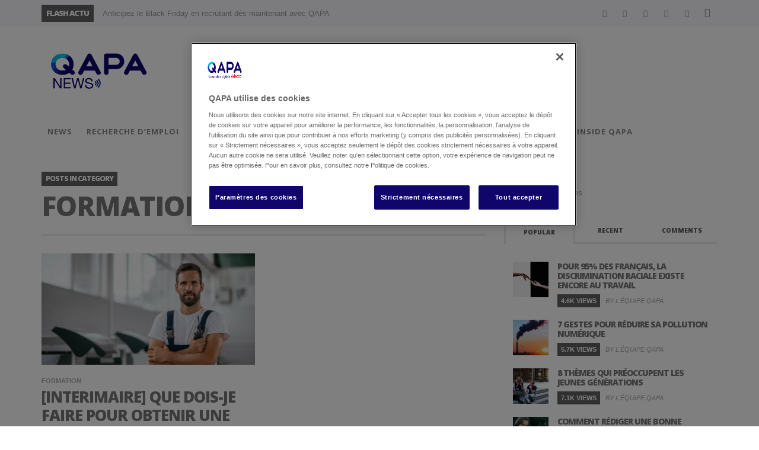

--- FILE ---
content_type: text/html; charset=UTF-8
request_url: https://www.qapa.fr/news/category/formation/
body_size: 19835
content:
<!DOCTYPE html>
<!--[if lte IE 9]> <html class="no-js lt-ie10"  itemscope itemtype="http://schema.org/CollectionPage"  lang="fr-FR"> <![endif]-->
<!--[if gt IE 9]><!--> <html class="no-js"  itemscope itemtype="http://schema.org/CollectionPage"  lang="fr-FR"> <!--<![endif]-->
	<head>
		<meta charset="UTF-8">
		<title>Formation | QAPA News</title>
		
		<!-- WP Header -->
		                        <script>
                            /* You can add more configuration options to webfontloader by previously defining the WebFontConfig with your options */
                            if ( typeof WebFontConfig === "undefined" ) {
                                WebFontConfig = new Object();
                            }
                            WebFontConfig['google'] = {families: ['Open+Sans:300,400,600,700,800,300italic,400italic,600italic,700italic,800italic']};

                            (function() {
                                var wf = document.createElement( 'script' );
                                wf.src = 'https://ajax.googleapis.com/ajax/libs/webfont/1.5.3/webfont.js';
                                wf.type = 'text/javascript';
                                wf.async = 'true';
                                var s = document.getElementsByTagName( 'script' )[0];
                                s.parentNode.insertBefore( wf, s );
                            })();
                        </script>
                        <meta name='robots' content='max-image-preview:large' />
	<style>img:is([sizes="auto" i], [sizes^="auto," i]) { contain-intrinsic-size: 3000px 1500px }</style>
	<link rel='dns-prefetch' href='//www.qapa.fr' />
<link rel="alternate" type="application/rss+xml" title="QAPA News &raquo; Flux" href="https://www.qapa.fr/news/feed/" />
<link rel="alternate" type="application/rss+xml" title="QAPA News &raquo; Flux des commentaires" href="https://www.qapa.fr/news/comments/feed/" />
<link rel="alternate" type="application/rss+xml" title="QAPA News &raquo; Flux de la catégorie Formation" href="https://www.qapa.fr/news/category/formation/feed/" />
<script type="text/javascript">
/* <![CDATA[ */
window._wpemojiSettings = {"baseUrl":"https:\/\/s.w.org\/images\/core\/emoji\/15.0.3\/72x72\/","ext":".png","svgUrl":"https:\/\/s.w.org\/images\/core\/emoji\/15.0.3\/svg\/","svgExt":".svg","source":{"concatemoji":"https:\/\/www.qapa.fr\/news\/wp-includes\/js\/wp-emoji-release.min.js?ver=6.7.1"}};
/*! This file is auto-generated */
!function(i,n){var o,s,e;function c(e){try{var t={supportTests:e,timestamp:(new Date).valueOf()};sessionStorage.setItem(o,JSON.stringify(t))}catch(e){}}function p(e,t,n){e.clearRect(0,0,e.canvas.width,e.canvas.height),e.fillText(t,0,0);var t=new Uint32Array(e.getImageData(0,0,e.canvas.width,e.canvas.height).data),r=(e.clearRect(0,0,e.canvas.width,e.canvas.height),e.fillText(n,0,0),new Uint32Array(e.getImageData(0,0,e.canvas.width,e.canvas.height).data));return t.every(function(e,t){return e===r[t]})}function u(e,t,n){switch(t){case"flag":return n(e,"\ud83c\udff3\ufe0f\u200d\u26a7\ufe0f","\ud83c\udff3\ufe0f\u200b\u26a7\ufe0f")?!1:!n(e,"\ud83c\uddfa\ud83c\uddf3","\ud83c\uddfa\u200b\ud83c\uddf3")&&!n(e,"\ud83c\udff4\udb40\udc67\udb40\udc62\udb40\udc65\udb40\udc6e\udb40\udc67\udb40\udc7f","\ud83c\udff4\u200b\udb40\udc67\u200b\udb40\udc62\u200b\udb40\udc65\u200b\udb40\udc6e\u200b\udb40\udc67\u200b\udb40\udc7f");case"emoji":return!n(e,"\ud83d\udc26\u200d\u2b1b","\ud83d\udc26\u200b\u2b1b")}return!1}function f(e,t,n){var r="undefined"!=typeof WorkerGlobalScope&&self instanceof WorkerGlobalScope?new OffscreenCanvas(300,150):i.createElement("canvas"),a=r.getContext("2d",{willReadFrequently:!0}),o=(a.textBaseline="top",a.font="600 32px Arial",{});return e.forEach(function(e){o[e]=t(a,e,n)}),o}function t(e){var t=i.createElement("script");t.src=e,t.defer=!0,i.head.appendChild(t)}"undefined"!=typeof Promise&&(o="wpEmojiSettingsSupports",s=["flag","emoji"],n.supports={everything:!0,everythingExceptFlag:!0},e=new Promise(function(e){i.addEventListener("DOMContentLoaded",e,{once:!0})}),new Promise(function(t){var n=function(){try{var e=JSON.parse(sessionStorage.getItem(o));if("object"==typeof e&&"number"==typeof e.timestamp&&(new Date).valueOf()<e.timestamp+604800&&"object"==typeof e.supportTests)return e.supportTests}catch(e){}return null}();if(!n){if("undefined"!=typeof Worker&&"undefined"!=typeof OffscreenCanvas&&"undefined"!=typeof URL&&URL.createObjectURL&&"undefined"!=typeof Blob)try{var e="postMessage("+f.toString()+"("+[JSON.stringify(s),u.toString(),p.toString()].join(",")+"));",r=new Blob([e],{type:"text/javascript"}),a=new Worker(URL.createObjectURL(r),{name:"wpTestEmojiSupports"});return void(a.onmessage=function(e){c(n=e.data),a.terminate(),t(n)})}catch(e){}c(n=f(s,u,p))}t(n)}).then(function(e){for(var t in e)n.supports[t]=e[t],n.supports.everything=n.supports.everything&&n.supports[t],"flag"!==t&&(n.supports.everythingExceptFlag=n.supports.everythingExceptFlag&&n.supports[t]);n.supports.everythingExceptFlag=n.supports.everythingExceptFlag&&!n.supports.flag,n.DOMReady=!1,n.readyCallback=function(){n.DOMReady=!0}}).then(function(){return e}).then(function(){var e;n.supports.everything||(n.readyCallback(),(e=n.source||{}).concatemoji?t(e.concatemoji):e.wpemoji&&e.twemoji&&(t(e.twemoji),t(e.wpemoji)))}))}((window,document),window._wpemojiSettings);
/* ]]> */
</script>
<style id='wp-emoji-styles-inline-css' type='text/css'>

	img.wp-smiley, img.emoji {
		display: inline !important;
		border: none !important;
		box-shadow: none !important;
		height: 1em !important;
		width: 1em !important;
		margin: 0 0.07em !important;
		vertical-align: -0.1em !important;
		background: none !important;
		padding: 0 !important;
	}
</style>
<link rel='stylesheet' id='wp-block-library-css' href='https://www.qapa.fr/news/wp-includes/css/dist/block-library/style.min.css?ver=6.7.1' type='text/css' media='all' />
<style id='classic-theme-styles-inline-css' type='text/css'>
/*! This file is auto-generated */
.wp-block-button__link{color:#fff;background-color:#32373c;border-radius:9999px;box-shadow:none;text-decoration:none;padding:calc(.667em + 2px) calc(1.333em + 2px);font-size:1.125em}.wp-block-file__button{background:#32373c;color:#fff;text-decoration:none}
</style>
<style id='global-styles-inline-css' type='text/css'>
:root{--wp--preset--aspect-ratio--square: 1;--wp--preset--aspect-ratio--4-3: 4/3;--wp--preset--aspect-ratio--3-4: 3/4;--wp--preset--aspect-ratio--3-2: 3/2;--wp--preset--aspect-ratio--2-3: 2/3;--wp--preset--aspect-ratio--16-9: 16/9;--wp--preset--aspect-ratio--9-16: 9/16;--wp--preset--color--black: #000000;--wp--preset--color--cyan-bluish-gray: #abb8c3;--wp--preset--color--white: #ffffff;--wp--preset--color--pale-pink: #f78da7;--wp--preset--color--vivid-red: #cf2e2e;--wp--preset--color--luminous-vivid-orange: #ff6900;--wp--preset--color--luminous-vivid-amber: #fcb900;--wp--preset--color--light-green-cyan: #7bdcb5;--wp--preset--color--vivid-green-cyan: #00d084;--wp--preset--color--pale-cyan-blue: #8ed1fc;--wp--preset--color--vivid-cyan-blue: #0693e3;--wp--preset--color--vivid-purple: #9b51e0;--wp--preset--gradient--vivid-cyan-blue-to-vivid-purple: linear-gradient(135deg,rgba(6,147,227,1) 0%,rgb(155,81,224) 100%);--wp--preset--gradient--light-green-cyan-to-vivid-green-cyan: linear-gradient(135deg,rgb(122,220,180) 0%,rgb(0,208,130) 100%);--wp--preset--gradient--luminous-vivid-amber-to-luminous-vivid-orange: linear-gradient(135deg,rgba(252,185,0,1) 0%,rgba(255,105,0,1) 100%);--wp--preset--gradient--luminous-vivid-orange-to-vivid-red: linear-gradient(135deg,rgba(255,105,0,1) 0%,rgb(207,46,46) 100%);--wp--preset--gradient--very-light-gray-to-cyan-bluish-gray: linear-gradient(135deg,rgb(238,238,238) 0%,rgb(169,184,195) 100%);--wp--preset--gradient--cool-to-warm-spectrum: linear-gradient(135deg,rgb(74,234,220) 0%,rgb(151,120,209) 20%,rgb(207,42,186) 40%,rgb(238,44,130) 60%,rgb(251,105,98) 80%,rgb(254,248,76) 100%);--wp--preset--gradient--blush-light-purple: linear-gradient(135deg,rgb(255,206,236) 0%,rgb(152,150,240) 100%);--wp--preset--gradient--blush-bordeaux: linear-gradient(135deg,rgb(254,205,165) 0%,rgb(254,45,45) 50%,rgb(107,0,62) 100%);--wp--preset--gradient--luminous-dusk: linear-gradient(135deg,rgb(255,203,112) 0%,rgb(199,81,192) 50%,rgb(65,88,208) 100%);--wp--preset--gradient--pale-ocean: linear-gradient(135deg,rgb(255,245,203) 0%,rgb(182,227,212) 50%,rgb(51,167,181) 100%);--wp--preset--gradient--electric-grass: linear-gradient(135deg,rgb(202,248,128) 0%,rgb(113,206,126) 100%);--wp--preset--gradient--midnight: linear-gradient(135deg,rgb(2,3,129) 0%,rgb(40,116,252) 100%);--wp--preset--font-size--small: 13px;--wp--preset--font-size--medium: 20px;--wp--preset--font-size--large: 36px;--wp--preset--font-size--x-large: 42px;--wp--preset--spacing--20: 0.44rem;--wp--preset--spacing--30: 0.67rem;--wp--preset--spacing--40: 1rem;--wp--preset--spacing--50: 1.5rem;--wp--preset--spacing--60: 2.25rem;--wp--preset--spacing--70: 3.38rem;--wp--preset--spacing--80: 5.06rem;--wp--preset--shadow--natural: 6px 6px 9px rgba(0, 0, 0, 0.2);--wp--preset--shadow--deep: 12px 12px 50px rgba(0, 0, 0, 0.4);--wp--preset--shadow--sharp: 6px 6px 0px rgba(0, 0, 0, 0.2);--wp--preset--shadow--outlined: 6px 6px 0px -3px rgba(255, 255, 255, 1), 6px 6px rgba(0, 0, 0, 1);--wp--preset--shadow--crisp: 6px 6px 0px rgba(0, 0, 0, 1);}:where(.is-layout-flex){gap: 0.5em;}:where(.is-layout-grid){gap: 0.5em;}body .is-layout-flex{display: flex;}.is-layout-flex{flex-wrap: wrap;align-items: center;}.is-layout-flex > :is(*, div){margin: 0;}body .is-layout-grid{display: grid;}.is-layout-grid > :is(*, div){margin: 0;}:where(.wp-block-columns.is-layout-flex){gap: 2em;}:where(.wp-block-columns.is-layout-grid){gap: 2em;}:where(.wp-block-post-template.is-layout-flex){gap: 1.25em;}:where(.wp-block-post-template.is-layout-grid){gap: 1.25em;}.has-black-color{color: var(--wp--preset--color--black) !important;}.has-cyan-bluish-gray-color{color: var(--wp--preset--color--cyan-bluish-gray) !important;}.has-white-color{color: var(--wp--preset--color--white) !important;}.has-pale-pink-color{color: var(--wp--preset--color--pale-pink) !important;}.has-vivid-red-color{color: var(--wp--preset--color--vivid-red) !important;}.has-luminous-vivid-orange-color{color: var(--wp--preset--color--luminous-vivid-orange) !important;}.has-luminous-vivid-amber-color{color: var(--wp--preset--color--luminous-vivid-amber) !important;}.has-light-green-cyan-color{color: var(--wp--preset--color--light-green-cyan) !important;}.has-vivid-green-cyan-color{color: var(--wp--preset--color--vivid-green-cyan) !important;}.has-pale-cyan-blue-color{color: var(--wp--preset--color--pale-cyan-blue) !important;}.has-vivid-cyan-blue-color{color: var(--wp--preset--color--vivid-cyan-blue) !important;}.has-vivid-purple-color{color: var(--wp--preset--color--vivid-purple) !important;}.has-black-background-color{background-color: var(--wp--preset--color--black) !important;}.has-cyan-bluish-gray-background-color{background-color: var(--wp--preset--color--cyan-bluish-gray) !important;}.has-white-background-color{background-color: var(--wp--preset--color--white) !important;}.has-pale-pink-background-color{background-color: var(--wp--preset--color--pale-pink) !important;}.has-vivid-red-background-color{background-color: var(--wp--preset--color--vivid-red) !important;}.has-luminous-vivid-orange-background-color{background-color: var(--wp--preset--color--luminous-vivid-orange) !important;}.has-luminous-vivid-amber-background-color{background-color: var(--wp--preset--color--luminous-vivid-amber) !important;}.has-light-green-cyan-background-color{background-color: var(--wp--preset--color--light-green-cyan) !important;}.has-vivid-green-cyan-background-color{background-color: var(--wp--preset--color--vivid-green-cyan) !important;}.has-pale-cyan-blue-background-color{background-color: var(--wp--preset--color--pale-cyan-blue) !important;}.has-vivid-cyan-blue-background-color{background-color: var(--wp--preset--color--vivid-cyan-blue) !important;}.has-vivid-purple-background-color{background-color: var(--wp--preset--color--vivid-purple) !important;}.has-black-border-color{border-color: var(--wp--preset--color--black) !important;}.has-cyan-bluish-gray-border-color{border-color: var(--wp--preset--color--cyan-bluish-gray) !important;}.has-white-border-color{border-color: var(--wp--preset--color--white) !important;}.has-pale-pink-border-color{border-color: var(--wp--preset--color--pale-pink) !important;}.has-vivid-red-border-color{border-color: var(--wp--preset--color--vivid-red) !important;}.has-luminous-vivid-orange-border-color{border-color: var(--wp--preset--color--luminous-vivid-orange) !important;}.has-luminous-vivid-amber-border-color{border-color: var(--wp--preset--color--luminous-vivid-amber) !important;}.has-light-green-cyan-border-color{border-color: var(--wp--preset--color--light-green-cyan) !important;}.has-vivid-green-cyan-border-color{border-color: var(--wp--preset--color--vivid-green-cyan) !important;}.has-pale-cyan-blue-border-color{border-color: var(--wp--preset--color--pale-cyan-blue) !important;}.has-vivid-cyan-blue-border-color{border-color: var(--wp--preset--color--vivid-cyan-blue) !important;}.has-vivid-purple-border-color{border-color: var(--wp--preset--color--vivid-purple) !important;}.has-vivid-cyan-blue-to-vivid-purple-gradient-background{background: var(--wp--preset--gradient--vivid-cyan-blue-to-vivid-purple) !important;}.has-light-green-cyan-to-vivid-green-cyan-gradient-background{background: var(--wp--preset--gradient--light-green-cyan-to-vivid-green-cyan) !important;}.has-luminous-vivid-amber-to-luminous-vivid-orange-gradient-background{background: var(--wp--preset--gradient--luminous-vivid-amber-to-luminous-vivid-orange) !important;}.has-luminous-vivid-orange-to-vivid-red-gradient-background{background: var(--wp--preset--gradient--luminous-vivid-orange-to-vivid-red) !important;}.has-very-light-gray-to-cyan-bluish-gray-gradient-background{background: var(--wp--preset--gradient--very-light-gray-to-cyan-bluish-gray) !important;}.has-cool-to-warm-spectrum-gradient-background{background: var(--wp--preset--gradient--cool-to-warm-spectrum) !important;}.has-blush-light-purple-gradient-background{background: var(--wp--preset--gradient--blush-light-purple) !important;}.has-blush-bordeaux-gradient-background{background: var(--wp--preset--gradient--blush-bordeaux) !important;}.has-luminous-dusk-gradient-background{background: var(--wp--preset--gradient--luminous-dusk) !important;}.has-pale-ocean-gradient-background{background: var(--wp--preset--gradient--pale-ocean) !important;}.has-electric-grass-gradient-background{background: var(--wp--preset--gradient--electric-grass) !important;}.has-midnight-gradient-background{background: var(--wp--preset--gradient--midnight) !important;}.has-small-font-size{font-size: var(--wp--preset--font-size--small) !important;}.has-medium-font-size{font-size: var(--wp--preset--font-size--medium) !important;}.has-large-font-size{font-size: var(--wp--preset--font-size--large) !important;}.has-x-large-font-size{font-size: var(--wp--preset--font-size--x-large) !important;}
:where(.wp-block-post-template.is-layout-flex){gap: 1.25em;}:where(.wp-block-post-template.is-layout-grid){gap: 1.25em;}
:where(.wp-block-columns.is-layout-flex){gap: 2em;}:where(.wp-block-columns.is-layout-grid){gap: 2em;}
:root :where(.wp-block-pullquote){font-size: 1.5em;line-height: 1.6;}
</style>
<link rel='stylesheet' id='cptch_stylesheet-css' href='https://www.qapa.fr/news/wp-content/plugins/captcha/css/front_end_style.css?ver=4.2.8' type='text/css' media='all' />
<link rel='stylesheet' id='dashicons-css' href='https://www.qapa.fr/news/wp-includes/css/dashicons.min.css?ver=6.7.1' type='text/css' media='all' />
<link rel='stylesheet' id='cptch_desktop_style-css' href='https://www.qapa.fr/news/wp-content/plugins/captcha/css/desktop_style.css?ver=4.2.8' type='text/css' media='all' />
<link rel='stylesheet' id='cfblbcss-css' href='https://www.qapa.fr/news/wp-content/plugins/cardoza-facebook-like-box/cardozafacebook.css?ver=6.7.1' type='text/css' media='all' />
<link rel='stylesheet' id='vwcss-icon-iconic-css' href='https://www.qapa.fr/news/wp-content/themes/sprout/components/font-icons/iconic/css/iconic.css?ver=1.8.8' type='text/css' media='all' />
<link rel='stylesheet' id='vwcss-icon-social-css' href='https://www.qapa.fr/news/wp-content/themes/sprout/components/font-icons/social-icons/css/zocial.css?ver=1.8.8' type='text/css' media='all' />
<link rel='stylesheet' id='vwcss-bootstrap-css' href='https://www.qapa.fr/news/wp-content/themes/sprout/css/bootstrap.css?ver=1.8.8' type='text/css' media='all' />
<link rel='stylesheet' id='vwcss-mmenu-css' href='https://www.qapa.fr/news/wp-content/themes/sprout/js/jquery-mmenu/css/jquery.mmenu.custom.css?ver=1.8.8' type='text/css' media='all' />
<link rel='stylesheet' id='vwcss-theme-css' href='https://www.qapa.fr/news/wp-content/themes/sprout/style.css?ver=1.8.8' type='text/css' media='all' />
<script type="text/javascript" src="https://www.qapa.fr/news/wp-includes/js/jquery/jquery.min.js?ver=3.7.1" id="jquery-core-js"></script>
<script type="text/javascript" src="https://www.qapa.fr/news/wp-includes/js/jquery/jquery-migrate.min.js?ver=3.4.1" id="jquery-migrate-js"></script>
<script type="text/javascript" src="https://www.qapa.fr/news/wp-content/plugins/cardoza-facebook-like-box/cardozafacebook.js?ver=6.7.1" id="cfblbjs-js"></script>
<link rel="https://api.w.org/" href="https://www.qapa.fr/news/wp-json/" /><link rel="alternate" title="JSON" type="application/json" href="https://www.qapa.fr/news/wp-json/wp/v2/categories/23" /><link rel="EditURI" type="application/rsd+xml" title="RSD" href="https://www.qapa.fr/news/xmlrpc.php?rsd" />
<meta name="generator" content="WordPress 6.7.1" />
<!-- Google Tag Manager 20/01/2025 -->
<script>(function(w,d,s,l,i){w[l]=w[l]||[];w[l].push({'gtm.start':
new Date().getTime(),event:'gtm.js'});var f=d.getElementsByTagName(s)[0],
j=d.createElement(s),dl=l!='dataLayer'?'&l='+l:'';j.async=true;j.src=
'https://www.googletagmanager.com/gtm.js?id='+i+dl;f.parentNode.insertBefore(j,f);
})(window,document,'script','dataLayer','GTM-P8L3VXS2');</script>
<!-- End Google Tag Manager -->

<!-- Début de la mention OneTrust de consentement aux cookies pour le domaine qapa.fr 21/01/2025 -->
<script src="https://cdn.cookielaw.org/consent/487b3a07-6406-4b8d-a42b-70b2b5a57d01/otSDKStub.js"  type="text/javascript" charset="UTF-8" data-domain-script="487b3a07-6406-4b8d-a42b-70b2b5a57d01" ></script>
<script type="text/javascript">
function OptanonWrapper() { }
</script>
<!-- Fin de la mention OneTrust de consentement aux cookies pour le domaine qapa.fr -->

<meta name="google-site-verification" content="3oasCFa48qYCc29gIxpM1ZAApz21KC_ToRF3rT8nV78" />		<!-- Facebook Integration -->

		<meta property="og:site_name" content="QAPA News">

					<meta property="og:title" content="QAPA News">
			<meta property="og:description" content="QAPA News, votre site d’actualité éco, emploi et RH">
			<meta property="og:url" content="https://www.qapa.fr/news"/>

		
		<!-- End Facebook Integration -->
		<!-- Site Meta From Theme -->
<link rel="profile" href="http://gmpg.org/xfn/11">

<link rel="pingback" href="https://www.qapa.fr/news/xmlrpc.php">

<meta name="description" content="QAPA News, votre site d’actualité éco, emploi et RH">

<link href="//www.google-analytics.com" rel="dns-prefetch">

<meta name="viewport" content="width=device-width,initial-scale=1.0,user-scalable=yes">

<link rel="shortcut icon" href="https://www.qapa.fr/news/wp-content/uploads/LOGO_QAPA_NEW_APPLI.png">		




<!-- HTML5 shim and Respond.js IE8 support of HTML5 elements and media queries -->
<!--[if lt IE 9]>
	<script src="//cdnjs.cloudflare.com/ajax/libs/html5shiv/3.7/html5shiv.min.js"></script>
	<script src="//cdnjs.cloudflare.com/ajax/libs/respond.js/1.4.2/respond.min.js"></script>
<![endif]-->

<!-- End Site Meta From Theme -->		<style id="vw-custom-font" type="text/css">
						
					</style>
			<!-- Theme's Custom CSS -->
	<style type="text/css">
		
		a, a:hover,
		.vw-page-title-box .vw-label,
		.vw-post-categories a,
		.vw-page-subtitle,
		.vw-review-total-score,
		.vw-breaking-news-date,
		.vw-date-box-date,
		.vw-post-style-classic .vw-post-box-title a:hover,
		.vw-post-likes-count.vw-post-liked .vw-icon,
		.vw-menu-location-bottom .main-menu-link:hover,
		.vw-accordion-header.ui-accordion-header-active span,
		.vw-404-text,
		#wp-calendar thead,
		.vw-accordion .ui-state-hover span,
		.vw-breadcrumb a:hover,
		.vw-post-tabed-tab.ui-state-active, .vw-post-tabed-tab.ui-state-hover a,
		.vw-tabs.vw-style-top-tab .vw-tab-title.active,
		h1 em, h2 em, h3 em, h4 em, h5 em, h6 em
		{
			color: #606060;
		}

		.vw-site-social-profile-icon:hover,
		.vw-breaking-news-label,
		.vw-author-socials a:hover,
		.vw-post-style-box:hover,
		.vw-post-box:hover .vw-post-format-icon i,
		.vw-gallery-direction-button:hover,
		.widget_tag_cloud .tagcloud a:hover,
		.vw-page-navigation-pagination .page-numbers:hover,
		.vw-page-navigation-pagination .page-numbers.current,
		#wp-calendar tbody td:hover,
		.vw-widget-category-post-count,
		.vwspc-section-full-page-link:hover .vw-button,
		
		.vw-tag-links a,
		.vw-hamburger-icon:hover,
		.pace .pace-progress,
		.vw-review-summary-bar .vw-review-score,
		.vw-review-total-score span, .vw-review-score-percentage .vw-review-item-score, .vw-review-score-points .vw-review-item-score,
		.vw-pricing-featured .vw-pricing-header,
		.vw-bxslider .bx-prev:hover, .vw-bxslider .bx-next:hover,
		.no-touch input[type=button]:hover, .no-touch input[type=submit]:hover, .no-touch button:hover, .no-touch .vw-button:hover,
		.vw-page-content .vw-page-title-box .vw-label,
		.vw-breaking-news-title,
		.vw-post-style-small-left-thumbnail .vw-post-view-count,
		.vw-quote-icon,
		.vw-dropcap-circle, .vw-dropcap-box,
		.vw-accordion .ui-icon:before,
		.vw-post-categories .vw-sticky-link,
		.vw-pagination-load-more:hover
		{
			background-color: #606060;
		}

		.vw-about-author-section .vw-author-name,
		.vw-post-meta-large .vw-date-box,
		#wp-calendar caption,
		.vw-widget-feedburner-text,
		.vw-login-title,
		.widget_search label,
		.widget_vw_widget_author .vw-widget-author-title
		{
			border-color: #606060;
		}

		.vw-menu-location-top.sf-arrows .main-menu-link.sf-with-ul:after {
			border-top-color: #888888;
		}
		.vw-menu-location-top.sf-arrows .sub-menu-link.sf-with-ul:after {
			border-left-color: #888888;
		}

		.sf-arrows > li > .sf-with-ul:focus:after, .sf-arrows > li:hover > .sf-with-ul:after, .sf-arrows > .sfHover > .sf-with-ul:after {
			border-top-color: #606060 !important;
		}

		.vw-menu-location-top .main-menu-link,
		.vw-top-bar .vw-site-social-profile-icon,
		.vw-top-bar-right .vw-cart-button, .vw-top-bar-right .vw-instant-search-buton {
			color: #888888;
		}
		
		.vw-menu-location-main .main-menu-item.current-menu-item,
		.vw-menu-location-main .main-menu-item.current-menu-parent,
		.vw-menu-location-main .main-menu-item.current-menu-ancestor {
			background-color: #ffffff;
			color: #3e3e3e;
		}

		.vw-menu-location-top .main-menu-item:hover .main-menu-link {
			color: #3e3e3e;
		}

				.vw-site-header-style-left-logo-right-menu .vw-logo-wrapper {
			min-width: 192px;
		}
		
		.rtl .vw-menu-additional-logo img {
			margin-left: 0;
			margin-right: 10px;
		}

		/* Header font */
		input[type=button], input[type=submit], button, .vw-button,
		.vw-header-font-family,
		.vw-copyright {
			font-family: Open Sans;
		}

		/* Body font */
		.vw-breaking-news-link {
			font-family: Open Sans;
		}

		.vw-page-title-section.vw-has-background .col-sm-12 {
			padding-top: 150px;
		}

		.vw-sticky-wrapper.is-sticky .vw-menu-main-wrapper.vw-sticky {
			background-color: rgba(255,255,255,0.95);
		}

		/* WooCommerce */
		
		.woocommerce ul.products li.product .price, .woocommerce-page ul.products li.product .price,
		.woocommerce #content div.product p.price, .woocommerce #content div.product span.price, .woocommerce div.product p.price, .woocommerce div.product span.price, .woocommerce-page #content div.product p.price, .woocommerce-page #content div.product span.price, .woocommerce-page div.product p.price, .woocommerce-page div.product span.price,
		.woocommerce .widget_shopping_cart .widget_shopping_cart_content .total .amount, .woocommerce-page .widget_shopping_cart .widget_shopping_cart_content .total .amount,
		.woocommerce .product_list_widget .quantity, .woocommerce .product_list_widget .amount, .woocommerce-page .product_list_widget .quantity, .woocommerce-page .product_list_widget .amount
		{
			color: #606060;
		}

		.woocommerce .widget_layered_nav_filters ul li a, .woocommerce-page .widget_layered_nav_filters ul li a,
		.widget_product_tag_cloud .tagcloud a:hover, .widget_tag_cloud .tagcloud a:hover,
		woocommerce #content input.button:hover, .woocommerce #respond input#submit:hover, .woocommerce a.button:hover, .woocommerce button.button:hover, .woocommerce input.button:hover, .woocommerce-page #content input.button:hover, .woocommerce-page #respond input#submit:hover, .woocommerce-page a.button:hover, .woocommerce-page button.button:hover, .woocommerce-page input.button:hover, .woocommerce #content input.button.alt:hover, .woocommerce #respond input#submit.alt:hover, .woocommerce a.button.alt:hover, .woocommerce button.button.alt:hover, .woocommerce input.button.alt:hover, .woocommerce-page #content input.button.alt:hover, .woocommerce-page #respond input#submit.alt:hover, .woocommerce-page a.button.alt:hover, .woocommerce-page button.button.alt:hover, .woocommerce-page input.button.alt:hover,
		.woocommerce span.onsale, .woocommerce-page span.onsale,
		.vw-cart-button-count
		{
			background-color: #606060;
		}

		/* bbPress */
		#bbpress-forums .bbp-forum-title {
			color: #777777;
		}

		/* buddypress */
		#buddypress div.item-list-tabs ul li.current a:hover, #buddypress div.item-list-tabs ul li.selected a:hover,
		#buddypress .comment-reply-link:hover, #buddypress a.button:hover, #buddypress button:hover, #buddypress div.generic-button a:hover, #buddypress input[type=button]:hover, #buddypress input[type=reset]:hover, #buddypress input[type=submit]:hover, #buddypress ul.button-nav li a:hover, a.bp-title-button:hover
		{
			background-color: #606060;
		}

		/* Custom Styles */
			</style>
	<!-- End Theme's Custom CSS -->
			<style type="text/css" id="wp-custom-css">
			/*
Vous pouvez ajouter du CSS personnalisé ici.

Cliquez sur l’icône d’aide ci-dessous pour en savoir plus.
*/		</style>
		<style type="text/css" title="dynamic-css" class="options-output">.vw-site-header-inner{padding-top:0;padding-bottom:0;}.vw-bg-ads-enabled{background-repeat:repeat-y;}h1, h2, h3, h4, h5, h6, .vw-header-font,.vw-post-box.vw-post-format-link a,.vw-social-counter-count,.vw-page-navigation-pagination .page-numbers,#wp-calendar caption,.vw-accordion-header-text,.vw-tab-title,.vw-review-item-title,.vw-pagination-load-more{font-family:"Open Sans";text-transform:uppercase;letter-spacing:-1px;font-weight:800;font-style:normal;color:#777777;opacity: 1;visibility: visible;-webkit-transition: opacity 0.24s ease-in-out;-moz-transition: opacity 0.24s ease-in-out;transition: opacity 0.24s ease-in-out;}.wf-loading h1, h2, h3, h4, h5, h6, .vw-header-font,.wf-loading .vw-post-box.vw-post-format-link a,.wf-loading .vw-social-counter-count,.wf-loading .vw-page-navigation-pagination .page-numbers,.wf-loading #wp-calendar caption,.wf-loading .vw-accordion-header-text,.wf-loading .vw-tab-title,.wf-loading .vw-review-item-title,.wf-loading .vw-pagination-load-more,{opacity: 0;}.ie.wf-loading h1, h2, h3, h4, h5, h6, .vw-header-font,.ie.wf-loading .vw-post-box.vw-post-format-link a,.ie.wf-loading .vw-social-counter-count,.ie.wf-loading .vw-page-navigation-pagination .page-numbers,.ie.wf-loading #wp-calendar caption,.ie.wf-loading .vw-accordion-header-text,.ie.wf-loading .vw-tab-title,.ie.wf-loading .vw-review-item-title,.ie.wf-loading .vw-pagination-load-more,{visibility: hidden;}.vw-menu-location-main .main-menu-link{font-family:"Open Sans";letter-spacing:1px;font-weight:700;font-style:normal;color:#777777;font-size:13px;opacity: 1;visibility: visible;-webkit-transition: opacity 0.24s ease-in-out;-moz-transition: opacity 0.24s ease-in-out;transition: opacity 0.24s ease-in-out;}.wf-loading .vw-menu-location-main .main-menu-link,{opacity: 0;}.ie.wf-loading .vw-menu-location-main .main-menu-link,{visibility: hidden;}body,cite{font-family:"Open Sans";font-weight:400;font-style:normal;color:#606060;font-size:14px;opacity: 1;visibility: visible;-webkit-transition: opacity 0.24s ease-in-out;-moz-transition: opacity 0.24s ease-in-out;transition: opacity 0.24s ease-in-out;}.wf-loading body,.wf-loading cite,{opacity: 0;}.ie.wf-loading body,.ie.wf-loading cite,{visibility: hidden;}.vw-logo-link{margin-top:30px;margin-right:0;margin-bottom:30px;margin-left:0;}.vw-menu-additional-logo img{margin-top:8px;margin-right:0;margin-bottom:10px;margin-left:10px;}.vw-site-header,.vw-site-header-background{background-color:#ffffff;}.vw-site-wrapper,.vw-page-navigation-pagination{background-color:#ffffff;}.vw-top-bar{background:#f9f8fc;}.vw-menu-location-top .sub-menu,.vw-menu-location-top .main-menu-item:hover .main-menu-link{background:#ffffff;}.vw-menu-location-top .sub-menu-link{color:#111111;}.vw-menu-location-top .sub-menu-link:hover{color:#888888;}.vw-menu-location-top .sub-menu-link:hover{background:#ffffff;}.vw-menu-main-wrapper{background:rgba(255,255,255,0.01);}.vw-menu-location-main .main-menu-item{color:#888888;}.vw-menu-location-main .main-menu-item:hover{color:#111111;}.vw-menu-location-main .main-menu-item:hover .main-menu-link{background:#ffffff;}.vw-menu-location-main .sub-menu{background:#ffffff;}.vw-menu-location-main .sub-menu-link{color:#111111;}.vw-menu-location-main .sub-menu-link:hover{color:#888888;}.vw-menu-location-main .sub-menu-link:hover{background:#ffffff;}.vw-site-footer{background-color:#5b5b5b;background-repeat:inherit;background-size:contain;background-attachment:fixed;}.vw-site-footer-sidebars h1,.vw-site-footer-sidebars h2,.vw-site-footer-sidebars h3,.vw-site-footer-sidebars h4,.vw-site-footer-sidebars h5,.vw-site-footer-sidebars h6,.vw-site-footer-sidebars .widget-title,.vw-site-footer-sidebars .vw-widget-category-title{color:#ffffff;}.vw-site-footer-sidebars{color:#ffffff;}.vw-bottom-bar{background:#606060;}.vw-bottom-bar{color:#ffffff;}</style>		<!-- End WP Header -->

	</head>
	<body id="site-top" class="archive category category-formation category-23 do-etfw vw-site-enable-sticky-menu vw-site-layout-full-width">

		<!-- Site Wrapper -->
		<div class="vw-site-wrapper">

			<!-- Top Bar -->
<div class="vw-top-bar vw-top-bar-breaking-social">

	<div class="container">
		<div class="row">
			<div class="col-sm-12">
				<div class="vw-top-bar-inner">

					<div class="vw-top-bar-left">
						<div class="vw-breaking-news-bar">
	<div class="vw-breaking-news">
		<span class="vw-breaking-news-title vw-header-font">FLASH ACTU</span>

		<ul class="vw-breaking-news-list">

			
			
				<li><a href="https://www.qapa.fr/news/anticipez-le-black-friday-en-recrutant-des-maintenant-avec-qapa/" rel="bookmark">Anticipez le Black Friday en recrutant dès maintenant avec QAPA</a></li>

			
				<li><a href="https://www.qapa.fr/news/recruteur-faites-votre-rentree-avec-des-equipes-renforcees-nous-avons-vos-talents-de-demain/" rel="bookmark">[RECRUTEUR] Faites votre rentrée avec des équipes renforcées : nous avons vos talents de demain</a></li>

			
				<li><a href="https://www.qapa.fr/news/besoin-dun-job-pour-la-rentree-qapa-est-la-pour-vous/" rel="bookmark">[INTÉRIMAIRE] Besoin d’un job pour la rentrée ? QAPA est là pour vous !</a></li>

			
				<li><a href="https://www.qapa.fr/news/interimaire-comment-trouver-une-mission-pour-la-rentree/" rel="bookmark">[INTÉRIMAIRE] Comment trouver une mission pour la rentrée ?</a></li>

			
				<li><a href="https://www.qapa.fr/news/recruteur-pourquoi-anticiper-vos-besoins-de-recrutement-et-faire-confiance-a-qapa/" rel="bookmark">[RECRUTEUR] Pourquoi anticiper vos besoins de recrutement et faire confiance à QAPA ?</a></li>

			
				<li><a href="https://www.qapa.fr/news/preparer-son-premier-jour-de-mission-conseils-simples-pour-faire-bonne-impression/" rel="bookmark">[INTÉRIMAIRE] Préparer son premier jour de mission : conseils simples pour faire bonne impression</a></li>

			
				<li><a href="https://www.qapa.fr/news/recruteur-4-raisons-de-digitaliser-votre-gestion-des-interimaires-des-maintenant/" rel="bookmark">[RECRUTEUR] 4 raisons de digitaliser votre gestion des intérimaires dès maintenant</a></li>

			
				<li><a href="https://www.qapa.fr/news/5-conseils-pour-anticiper-vos-recrutements-dete/" rel="bookmark">5 conseils pour anticiper vos recrutements d&rsquo;été</a></li>

			
		</ul>
	</div>
</div>					</div>
					
					<div class="vw-top-bar-right">
						<span class="vw-site-social-profile"><a class="vw-site-social-profile-icon vw-site-social-facebook" href="https://www.facebook.com/qapa.fr/" target="_blank" title="Facebook"><i class="vw-icon icon-social-facebook"></i></a><a class="vw-site-social-profile-icon vw-site-social-instagram" href="https://www.instagram.com/qapa_fr/" target="_blank" title="Instagram"><i class="vw-icon icon-social-instagram"></i></a><a class="vw-site-social-profile-icon vw-site-social-linkedin" href="https://fr.linkedin.com/company/qapa" target="_blank" title="LinkedIn"><i class="vw-icon icon-social-linkedin"></i></a><a class="vw-site-social-profile-icon vw-site-social-twitter" href="https://twitter.com/QAPA_fr" target="_blank" title="Twitter"><i class="vw-icon icon-social-twitter"></i></a><a class="vw-site-social-profile-icon vw-site-social-youtube" href="https://www.youtube.com/channel/UCjIPH5xhYqBLX4LwVcOL6Ng" target="_blank" title="Youtube"><i class="vw-icon icon-social-youtube"></i></a></span>
								<span class="vw-instant-search-buton main-menu-item">
			<a class="vw-instant-search-buton main-menu-link"><i class="vw-icon icon-iconic-search"></i></a>
		</span>
							</div>

				</div>
			</div>
		</div>
	</div>

</div>
<!-- End Top Bar -->
			<!-- Site Header : Left Logo -->
<header class="vw-site-header vw-site-header-style-left-logo clearfix"  itemscope itemtype="http://schema.org/WPHeader" >
	<div class="container">
		<div class="row">
			<div class="col-sm-12">
				<div class="vw-site-header-inner">
					<!-- Logo -->
<div class="vw-logo-wrapper vw-has-logo">
	
	<a class="vw-logo-link" href="https://www.qapa.fr/news"  itemprop="url" >
		
		<!-- Site Logo -->
		
			<!-- Retina Site Logo -->
			
			<img class="vw-logo" src="https://www.qapa.fr/news/wp-content/uploads/LOGO_QAPA_NEWS_SMALL-2.png" width="192" height="90" alt="QAPA News"  itemprop="image" >

			</a>

</div>
<!-- End Logo -->
					<div class="vw-mobile-nav-button-wrapper">
						<span class="vw-mobile-nav-button">
							<span class="vw-hamburger-icon"><span></span></span>
						</span>
					</div>
				
					<div class="vw-header-ads-wrapper">

		<div class="vw-header-ads-leader-board visible-md visible-lg visible-xs visible-sm visible-md visible-lg vw-single-header-ads">
		<!-- Qapa_News_728_90_Top 
<div id='div-gpt-ad-1427208158154-0' style='width:728px; height:90px;'>
<script type='text/javascript'>
if(window.googletag){googletag.cmd.push(function() { googletag.display('div-gpt-ad-1427208158154-0'); });}
</script>
</div>-->	</div>
	
	
</div>				</div>
			</div>
		</div>
	</div>

	<!-- Main Menu -->
<nav id="vw-menu-main" class="vw-menu-main-wrapper is-not-sticky"  itemscope itemtype="http://schema.org/SiteNavigationElement" >
	<div class="container">
		<div class="row">
			<div class="col-sm-12">
				
				<div class=" vw-menu-main-inner">

					<ul id="menu-news-categories" class="vw-menu vw-menu-location-main vw-menu-type-mega-post"><li class="nav-menu-item-9 main-menu-item  menu-item-even menu-item-depth-0 menu-item menu-item-type-taxonomy menu-item-object-category menu-item-has-children vw-mega-menu-type-classic vw-cat-id-3"><a  href="https://www.qapa.fr/news/category/actualite/" class="menu-link main-menu-link"  itemprop="url"  ><span>News</span></a><div class="sub-menu-wrapper">
<ul class="sub-menu menu-odd  menu-depth-1">
	<li class="nav-menu-item-11202 sub-menu-item  menu-item-odd menu-item-depth-1 menu-item menu-item-type-taxonomy menu-item-object-category"><a  href="https://www.qapa.fr/news/category/actualite/actu-economie/" class="menu-link sub-menu-link"  itemprop="url"  ><span>Economie</span></a></li>
	<li class="nav-menu-item-10 sub-menu-item  menu-item-odd menu-item-depth-1 menu-item menu-item-type-taxonomy menu-item-object-category"><a  href="https://www.qapa.fr/news/category/actualite/chiffres-de-l-emploi/" class="menu-link sub-menu-link"  itemprop="url"  ><span>Emploi</span></a></li>
</ul>
</div>
</li>
<li class="nav-menu-item-11 main-menu-item  menu-item-even menu-item-depth-0 menu-item menu-item-type-taxonomy menu-item-object-category menu-item-has-children vw-mega-menu-type-classic vw-cat-id-5"><a  href="https://www.qapa.fr/news/category/conseils-emploi/" class="menu-link main-menu-link"  itemprop="url"  ><span>Recherche d&#8217;emploi</span></a><div class="sub-menu-wrapper">
<ul class="sub-menu menu-odd  menu-depth-1">
	<li class="nav-menu-item-11193 sub-menu-item  menu-item-odd menu-item-depth-1 menu-item menu-item-type-taxonomy menu-item-object-category"><a  href="https://www.qapa.fr/news/category/conseils-emploi/trouver-un-job-conseils-emploi/" class="menu-link sub-menu-link"  itemprop="url"  ><span>Trouver un job</span></a></li>
	<li class="nav-menu-item-13 sub-menu-item  menu-item-odd menu-item-depth-1 menu-item menu-item-type-taxonomy menu-item-object-category"><a  href="https://www.qapa.fr/news/category/conseils-emploi/entretien-d-embauche/" class="menu-link sub-menu-link"  itemprop="url"  ><span>Entretien d&#8217;embauche</span></a></li>
	<li class="nav-menu-item-12 sub-menu-item  menu-item-odd menu-item-depth-1 menu-item menu-item-type-taxonomy menu-item-object-category"><a  href="https://www.qapa.fr/news/category/conseils-emploi/cv/" class="menu-link sub-menu-link"  itemprop="url"  ><span>CV</span></a></li>
	<li class="nav-menu-item-101316 sub-menu-item  menu-item-odd menu-item-depth-1 menu-item menu-item-type-taxonomy menu-item-object-category"><a  href="https://www.qapa.fr/news/category/conseils-emploi/exemples-modeles-cv/" class="menu-link sub-menu-link"  itemprop="url"  ><span>Exemples de CV</span></a></li>
	<li class="nav-menu-item-70203 sub-menu-item  menu-item-odd menu-item-depth-1 menu-item menu-item-type-taxonomy menu-item-object-category"><a  href="https://www.qapa.fr/news/category/lettre-de-motivation/" class="menu-link sub-menu-link"  itemprop="url"  ><span>Lettres de motivation</span></a></li>
</ul>
</div>
</li>
<li class="nav-menu-item-11186 main-menu-item  menu-item-even menu-item-depth-0 menu-item menu-item-type-taxonomy menu-item-object-category current-menu-ancestor current-menu-parent menu-item-has-children vw-mega-menu-type-classic vw-cat-id-1540"><a  href="https://www.qapa.fr/news/category/carriere/" class="menu-link main-menu-link"  itemprop="url"  ><span>Carrière</span></a><div class="sub-menu-wrapper">
<ul class="sub-menu menu-odd  menu-depth-1">
	<li class="nav-menu-item-11187 sub-menu-item  menu-item-odd menu-item-depth-1 menu-item menu-item-type-taxonomy menu-item-object-category"><a  href="https://www.qapa.fr/news/category/carriere/changer-de-job/" class="menu-link sub-menu-link"  itemprop="url"  ><span>Changer de job</span></a></li>
	<li class="nav-menu-item-11200 sub-menu-item  menu-item-odd menu-item-depth-1 menu-item menu-item-type-taxonomy menu-item-object-category"><a  href="https://www.qapa.fr/news/category/carriere/creer-ma-boite/" class="menu-link sub-menu-link"  itemprop="url"  ><span>Créer ma boite</span></a></li>
	<li class="nav-menu-item-28 sub-menu-item  menu-item-odd menu-item-depth-1 menu-item menu-item-type-taxonomy menu-item-object-category"><a  href="https://www.qapa.fr/news/category/carriere/salaires/" class="menu-link sub-menu-link"  itemprop="url"  ><span>Salaires</span></a></li>
	<li class="nav-menu-item-22 sub-menu-item  menu-item-odd menu-item-depth-1 menu-item menu-item-type-taxonomy menu-item-object-category current-menu-item"><a  href="https://www.qapa.fr/news/category/formation/" class="menu-link sub-menu-link"  itemprop="url"  ><span>Formations</span></a></li>
	<li class="nav-menu-item-68154 sub-menu-item  menu-item-odd menu-item-depth-1 menu-item menu-item-type-taxonomy menu-item-object-category"><a  href="https://www.qapa.fr/news/category/carriere/devenir-franchise/" class="menu-link sub-menu-link"  itemprop="url"  ><span>Devenir Franchisé</span></a></li>
</ul>
</div>
</li>
<li class="nav-menu-item-18 main-menu-item  menu-item-even menu-item-depth-0 menu-item menu-item-type-taxonomy menu-item-object-category menu-item-has-children vw-mega-menu-type-classic vw-cat-id-14"><a  href="https://www.qapa.fr/news/category/etudiants/" class="menu-link main-menu-link"  itemprop="url"  ><span>Etudiants</span></a><div class="sub-menu-wrapper">
<ul class="sub-menu menu-odd  menu-depth-1">
	<li class="nav-menu-item-11188 sub-menu-item  menu-item-odd menu-item-depth-1 menu-item menu-item-type-taxonomy menu-item-object-category"><a  href="https://www.qapa.fr/news/category/etudiants/conseils-1er-job/" class="menu-link sub-menu-link"  itemprop="url"  ><span>Premier job</span></a></li>
	<li class="nav-menu-item-21 sub-menu-item  menu-item-odd menu-item-depth-1 menu-item menu-item-type-taxonomy menu-item-object-category"><a  href="https://www.qapa.fr/news/category/etudiants/stages/" class="menu-link sub-menu-link"  itemprop="url"  ><span>Stages</span></a></li>
</ul>
</div>
</li>
<li class="nav-menu-item-2482 main-menu-item  menu-item-even menu-item-depth-0 menu-item menu-item-type-taxonomy menu-item-object-category menu-item-has-children vw-mega-menu-type-classic vw-cat-id-145"><a  href="https://www.qapa.fr/news/category/recruteurs/" class="menu-link main-menu-link"  itemprop="url"  ><span>Recruteurs</span></a><div class="sub-menu-wrapper">
<ul class="sub-menu menu-odd  menu-depth-1">
	<li class="nav-menu-item-11197 sub-menu-item  menu-item-odd menu-item-depth-1 menu-item menu-item-type-taxonomy menu-item-object-category"><a  href="https://www.qapa.fr/news/category/recruteurs/bien-recruter/" class="menu-link sub-menu-link"  itemprop="url"  ><span>Recruter</span></a></li>
	<li class="nav-menu-item-11199 sub-menu-item  menu-item-odd menu-item-depth-1 menu-item menu-item-type-taxonomy menu-item-object-category"><a  href="https://www.qapa.fr/news/category/recruteurs/management-recruteurs/" class="menu-link sub-menu-link"  itemprop="url"  ><span>Manager</span></a></li>
	<li class="nav-menu-item-2468 sub-menu-item  menu-item-odd menu-item-depth-1 menu-item menu-item-type-taxonomy menu-item-object-category"><a  href="https://www.qapa.fr/news/category/recruteurs/droit/" class="menu-link sub-menu-link"  itemprop="url"  ><span>Droit du travail</span></a></li>
</ul>
</div>
</li>
<li class="nav-menu-item-66663 main-menu-item  menu-item-even menu-item-depth-0 menu-item menu-item-type-taxonomy menu-item-object-category vw-mega-menu-type-classic vw-cat-id-2742"><a  href="https://www.qapa.fr/news/category/coaching-qapa/" class="menu-link main-menu-link"  itemprop="url"  ><span>Coaching</span></a></li>
<li class="nav-menu-item-70205 main-menu-item  menu-item-even menu-item-depth-0 menu-item menu-item-type-taxonomy menu-item-object-category vw-mega-menu-type-classic vw-cat-id-3287"><a  href="https://www.qapa.fr/news/category/videos-conseils-2/" class="menu-link main-menu-link"  itemprop="url"  ><span>Vidéos</span></a></li>
<li class="nav-menu-item-91723 main-menu-item  menu-item-even menu-item-depth-0 menu-item menu-item-type-taxonomy menu-item-object-category vw-mega-menu-type-classic vw-cat-id-3291"><a  href="https://www.qapa.fr/news/category/interim/" class="menu-link main-menu-link"  itemprop="url"  ><span>Intérim</span></a></li>
<li class="nav-menu-item-92916 main-menu-item  menu-item-even menu-item-depth-0 menu-item menu-item-type-taxonomy menu-item-object-category vw-mega-menu-type-classic vw-cat-id-3294"><a  href="https://www.qapa.fr/news/category/qapa-buzz/" class="menu-link main-menu-link"  itemprop="url"  ><span>Buzz</span></a></li>
<li class="nav-menu-item-94728 main-menu-item  menu-item-even menu-item-depth-0 menu-item menu-item-type-taxonomy menu-item-object-category vw-mega-menu-type-classic vw-cat-id-3303"><a  href="https://www.qapa.fr/news/category/inside-qapa/" class="menu-link main-menu-link"  itemprop="url"  ><span>Inside Qapa</span></a></li>
 <li class="vw-menu-additional-logo"><a href="https://www.qapa.fr/news"><img class="animated" src="https://www.qapa.fr/news/wp-content/uploads/LOGO_QAPA_NEWS.png" height="650" width="1500" alt="QAPA News"></a></li></ul>						
				</div>

			</div>
		</div>
	</div>
</nav>
<!-- End Main Menu -->	
	<!-- Mobile Menu -->
<nav class="vw-menu-mobile-wrapper">

	<ul id="menu-news-categories-1" class="vw-menu-location-mobile"><li class="nav-menu-item-9 main-menu-item  menu-item-even menu-item-depth-0 menu-item menu-item-type-taxonomy menu-item-object-category menu-item-has-children"><a href="https://www.qapa.fr/news/category/actualite/" class="menu-link main-menu-link"><span>News</span></a>
<ul class="sub-menu menu-odd  menu-depth-1">
	<li class="nav-menu-item-11202 sub-menu-item  menu-item-odd menu-item-depth-1 menu-item menu-item-type-taxonomy menu-item-object-category"><a href="https://www.qapa.fr/news/category/actualite/actu-economie/" class="menu-link sub-menu-link"><span>Economie</span></a></li>
	<li class="nav-menu-item-10 sub-menu-item  menu-item-odd menu-item-depth-1 menu-item menu-item-type-taxonomy menu-item-object-category"><a href="https://www.qapa.fr/news/category/actualite/chiffres-de-l-emploi/" class="menu-link sub-menu-link"><span>Emploi</span></a></li>
</ul>
</li>
<li class="nav-menu-item-11 main-menu-item  menu-item-even menu-item-depth-0 menu-item menu-item-type-taxonomy menu-item-object-category menu-item-has-children"><a href="https://www.qapa.fr/news/category/conseils-emploi/" class="menu-link main-menu-link"><span>Recherche d&#8217;emploi</span></a>
<ul class="sub-menu menu-odd  menu-depth-1">
	<li class="nav-menu-item-11193 sub-menu-item  menu-item-odd menu-item-depth-1 menu-item menu-item-type-taxonomy menu-item-object-category"><a href="https://www.qapa.fr/news/category/conseils-emploi/trouver-un-job-conseils-emploi/" class="menu-link sub-menu-link"><span>Trouver un job</span></a></li>
	<li class="nav-menu-item-13 sub-menu-item  menu-item-odd menu-item-depth-1 menu-item menu-item-type-taxonomy menu-item-object-category"><a href="https://www.qapa.fr/news/category/conseils-emploi/entretien-d-embauche/" class="menu-link sub-menu-link"><span>Entretien d&#8217;embauche</span></a></li>
	<li class="nav-menu-item-12 sub-menu-item  menu-item-odd menu-item-depth-1 menu-item menu-item-type-taxonomy menu-item-object-category"><a href="https://www.qapa.fr/news/category/conseils-emploi/cv/" class="menu-link sub-menu-link"><span>CV</span></a></li>
	<li class="nav-menu-item-101316 sub-menu-item  menu-item-odd menu-item-depth-1 menu-item menu-item-type-taxonomy menu-item-object-category"><a href="https://www.qapa.fr/news/category/conseils-emploi/exemples-modeles-cv/" class="menu-link sub-menu-link"><span>Exemples de CV</span></a></li>
	<li class="nav-menu-item-70203 sub-menu-item  menu-item-odd menu-item-depth-1 menu-item menu-item-type-taxonomy menu-item-object-category"><a href="https://www.qapa.fr/news/category/lettre-de-motivation/" class="menu-link sub-menu-link"><span>Lettres de motivation</span></a></li>
</ul>
</li>
<li class="nav-menu-item-11186 main-menu-item  menu-item-even menu-item-depth-0 menu-item menu-item-type-taxonomy menu-item-object-category current-menu-ancestor current-menu-parent menu-item-has-children"><a href="https://www.qapa.fr/news/category/carriere/" class="menu-link main-menu-link"><span>Carrière</span></a>
<ul class="sub-menu menu-odd  menu-depth-1">
	<li class="nav-menu-item-11187 sub-menu-item  menu-item-odd menu-item-depth-1 menu-item menu-item-type-taxonomy menu-item-object-category"><a href="https://www.qapa.fr/news/category/carriere/changer-de-job/" class="menu-link sub-menu-link"><span>Changer de job</span></a></li>
	<li class="nav-menu-item-11200 sub-menu-item  menu-item-odd menu-item-depth-1 menu-item menu-item-type-taxonomy menu-item-object-category"><a href="https://www.qapa.fr/news/category/carriere/creer-ma-boite/" class="menu-link sub-menu-link"><span>Créer ma boite</span></a></li>
	<li class="nav-menu-item-28 sub-menu-item  menu-item-odd menu-item-depth-1 menu-item menu-item-type-taxonomy menu-item-object-category"><a href="https://www.qapa.fr/news/category/carriere/salaires/" class="menu-link sub-menu-link"><span>Salaires</span></a></li>
	<li class="nav-menu-item-22 sub-menu-item  menu-item-odd menu-item-depth-1 menu-item menu-item-type-taxonomy menu-item-object-category current-menu-item"><a href="https://www.qapa.fr/news/category/formation/" class="menu-link sub-menu-link"><span>Formations</span></a></li>
	<li class="nav-menu-item-68154 sub-menu-item  menu-item-odd menu-item-depth-1 menu-item menu-item-type-taxonomy menu-item-object-category"><a href="https://www.qapa.fr/news/category/carriere/devenir-franchise/" class="menu-link sub-menu-link"><span>Devenir Franchisé</span></a></li>
</ul>
</li>
<li class="nav-menu-item-18 main-menu-item  menu-item-even menu-item-depth-0 menu-item menu-item-type-taxonomy menu-item-object-category menu-item-has-children"><a href="https://www.qapa.fr/news/category/etudiants/" class="menu-link main-menu-link"><span>Etudiants</span></a>
<ul class="sub-menu menu-odd  menu-depth-1">
	<li class="nav-menu-item-11188 sub-menu-item  menu-item-odd menu-item-depth-1 menu-item menu-item-type-taxonomy menu-item-object-category"><a href="https://www.qapa.fr/news/category/etudiants/conseils-1er-job/" class="menu-link sub-menu-link"><span>Premier job</span></a></li>
	<li class="nav-menu-item-21 sub-menu-item  menu-item-odd menu-item-depth-1 menu-item menu-item-type-taxonomy menu-item-object-category"><a href="https://www.qapa.fr/news/category/etudiants/stages/" class="menu-link sub-menu-link"><span>Stages</span></a></li>
</ul>
</li>
<li class="nav-menu-item-2482 main-menu-item  menu-item-even menu-item-depth-0 menu-item menu-item-type-taxonomy menu-item-object-category menu-item-has-children"><a href="https://www.qapa.fr/news/category/recruteurs/" class="menu-link main-menu-link"><span>Recruteurs</span></a>
<ul class="sub-menu menu-odd  menu-depth-1">
	<li class="nav-menu-item-11197 sub-menu-item  menu-item-odd menu-item-depth-1 menu-item menu-item-type-taxonomy menu-item-object-category"><a href="https://www.qapa.fr/news/category/recruteurs/bien-recruter/" class="menu-link sub-menu-link"><span>Recruter</span></a></li>
	<li class="nav-menu-item-11199 sub-menu-item  menu-item-odd menu-item-depth-1 menu-item menu-item-type-taxonomy menu-item-object-category"><a href="https://www.qapa.fr/news/category/recruteurs/management-recruteurs/" class="menu-link sub-menu-link"><span>Manager</span></a></li>
	<li class="nav-menu-item-2468 sub-menu-item  menu-item-odd menu-item-depth-1 menu-item menu-item-type-taxonomy menu-item-object-category"><a href="https://www.qapa.fr/news/category/recruteurs/droit/" class="menu-link sub-menu-link"><span>Droit du travail</span></a></li>
</ul>
</li>
<li class="nav-menu-item-66663 main-menu-item  menu-item-even menu-item-depth-0 menu-item menu-item-type-taxonomy menu-item-object-category"><a href="https://www.qapa.fr/news/category/coaching-qapa/" class="menu-link main-menu-link"><span>Coaching</span></a></li>
<li class="nav-menu-item-70205 main-menu-item  menu-item-even menu-item-depth-0 menu-item menu-item-type-taxonomy menu-item-object-category"><a href="https://www.qapa.fr/news/category/videos-conseils-2/" class="menu-link main-menu-link"><span>Vidéos</span></a></li>
<li class="nav-menu-item-91723 main-menu-item  menu-item-even menu-item-depth-0 menu-item menu-item-type-taxonomy menu-item-object-category"><a href="https://www.qapa.fr/news/category/interim/" class="menu-link main-menu-link"><span>Intérim</span></a></li>
<li class="nav-menu-item-92916 main-menu-item  menu-item-even menu-item-depth-0 menu-item menu-item-type-taxonomy menu-item-object-category"><a href="https://www.qapa.fr/news/category/qapa-buzz/" class="menu-link main-menu-link"><span>Buzz</span></a></li>
<li class="nav-menu-item-94728 main-menu-item  menu-item-even menu-item-depth-0 menu-item menu-item-type-taxonomy menu-item-object-category"><a href="https://www.qapa.fr/news/category/inside-qapa/" class="menu-link main-menu-link"><span>Inside Qapa</span></a></li>
</ul>
</nav>
<!-- End Mobile Menu --></header>
<!-- End Site Header : Left Logo -->
			
<div class="vw-page-wrapper clearfix vw-sidebar-position-right">
	<div class="container">
		<div class="row">

			<div id="vw-page-content" class="vw-page-content" role="main">
					<div class="vw-page-title-box clearfix">
						
														
							<div class="vw-page-title-box-inner">
								<span class="vw-label vw-header-font">Posts In Category</span>

								<h1 class="vw-page-title">Formation</h1>

															</div>

											</div>

				
					
					<div class="vw-post-loop vw-post-loop-masonry-grid-2-col">	
	<div class="row">
		<div class="col-sm-12">
			<div class="vw-post-loop-inner vw-isotope vw-block-grid vw-block-grid-xs-1 vw-block-grid-sm-2">

							<div class="vw-block-grid-item">
					<div class="vw-post-box vw-post-style-block vw-post-style-masonry vw-post-format-standard"  itemscope itemtype="http://schema.org/Article" >
	<meta itemprop="datePublished" content="2024-11-04T14:20:57+02:00"/>	
		<div itemprop='publisher' itemscope='itemscope' itemtype='https://schema.org/Organization'>
			<meta itemprop='name' content='QAPA News'/>
			<div itemprop='logo' itemscope='itemscope' itemtype='https://schema.org/ImageObject'>
				<meta itemprop='url' content='https://www.qapa.fr/news/wp-content/uploads/LOGO_QAPA_NEWS_SMALL-2.png'/>
				<meta itemprop='width' content='192'/>
				<meta itemprop='height' content='90'/>
			</div>
		</div>

		
		<a class="vw-post-box-thumbnail" href="https://www.qapa.fr/news/interimaire-que-dois-je-faire-pour-obtenir-une-formation/" rel="bookmark">
		<img width="360" height="188" src="https://www.qapa.fr/news/wp-content/uploads/QAPA-NEWS-V5-4-43-360x188.jpg" class="attachment-vw_one_third_thumbnail_no_crop size-vw_one_third_thumbnail_no_crop wp-post-image" alt="" decoding="async" fetchpriority="high" srcset="https://www.qapa.fr/news/wp-content/uploads/QAPA-NEWS-V5-4-43-360x188.jpg 360w, https://www.qapa.fr/news/wp-content/uploads/QAPA-NEWS-V5-4-43-300x157.jpg 300w, https://www.qapa.fr/news/wp-content/uploads/QAPA-NEWS-V5-4-43-1024x536.jpg 1024w, https://www.qapa.fr/news/wp-content/uploads/QAPA-NEWS-V5-4-43-768x402.jpg 768w, https://www.qapa.fr/news/wp-content/uploads/QAPA-NEWS-V5-4-43-750x393.jpg 750w, https://www.qapa.fr/news/wp-content/uploads/QAPA-NEWS-V5-4-43.jpg 1200w" sizes="(max-width: 360px) 100vw, 360px" />					</a>
	
	<div class="vw-post-box-inner">
		
		<div class="vw-post-categories"><a class=" vw-category-link vw-cat-id-23" href="https://www.qapa.fr/news/category/formation/" title="View all posts in Formation" rel="category">Formation</a></div>
		<h3 class="vw-post-box-title"  itemprop="headline" >
			<a href="https://www.qapa.fr/news/interimaire-que-dois-je-faire-pour-obtenir-une-formation/" class=""  itemprop="url" >
				[INTERIMAIRE] Que dois-je faire pour obtenir une formation ?			</a>
		</h3>

		<div class="vw-post-meta">
			<span class="vw-post-author"  itemprop="author"  itemscope itemtype="http://schema.org/Person" >
				<a class="vw-author-avatar" href="https://www.qapa.fr/news/author/blog-admin/" title="Posts by L'équipe QAPA"><img itemprop="image" alt='L&#039;équipe QAPA' src='https://secure.gravatar.com/avatar/5ffdf6d6c355df6ad737ca33f470b482?s=25&#038;r=g' srcset='https://secure.gravatar.com/avatar/5ffdf6d6c355df6ad737ca33f470b482?s=50&#038;r=g 2x' class='avatar avatar-25 photo' height='25' width='25' decoding='async'/></a>
				<a class="author-name" href="https://www.qapa.fr/news/author/blog-admin/" title="Posts by L'équipe QAPA" rel="author"  itemprop="name" >L'équipe QAPA</a>
			</span>

			<span class="vw-post-meta-separator">&middot;</span>

			<a href="https://www.qapa.fr/news/interimaire-que-dois-je-faire-pour-obtenir-une-formation/" class="vw-post-date updated" title="Permalink to [INTERIMAIRE] Que dois-je faire pour obtenir une formation ?" rel="bookmark"><i class="icon-entypo-clock"></i><time  itemprop="datePublished"  datetime="2024-11-04T14:20:57+02:00">4 novembre 2024</time></a>		</div>
		
		<div class="vw-post-box-excerpt"><p>Vous souhaitez vous reconvertir professionnellement&nbsp;? Faire une évaluation de vos compétences&nbsp;? Compléter votre formation&nbsp;? Le Fonds d’Assurance Formation du Travail Temporaire est à votre service pour faire le point sur votre projet de formation. Rendez-vous sur :&nbsp;Formation professionnelle. Comme pour tous salariés, les travailleurs temporaires ont accès à la formation.</p>
</div>
		
	</div>

	<div class="vw-post-box-footer vw-header-font">

		<a href="https://www.qapa.fr/news/interimaire-que-dois-je-faire-pour-obtenir-une-formation/" class="vw-post-box-read-more"><span>Read More</span> <i class="vw-icon icon-iconic-right-circle"></i></a>
		
		<div class="vw-post-share-icons">
	<a class="vw-post-shares-social vw-post-shares-social-facebook" title="Share to Facebook" href="http://www.facebook.com/sharer.php?u=https%3A%2F%2Fwww.qapa.fr%2Fnews%2Finterimaire-que-dois-je-faire-pour-obtenir-une-formation%2F" data-post-id="123469" data-share-to="facebook" data-width="500" data-height="300"><i class="vw-icon icon-social-facebook"></i></a>
	<a class="vw-post-shares-social vw-post-shares-social-twitter" title="Share to Twitter" href="http://twitter.com/home?status=%5BINTERIMAIRE%5D+Que+dois-je+faire+pour+obtenir+une+formation+%3F%20-%20https%3A%2F%2Fwww.qapa.fr%2Fnews%2Finterimaire-que-dois-je-faire-pour-obtenir-une-formation%2F" data-post-id="123469" data-share-to="twitter" data-width="500" data-height="300"><i class="vw-icon icon-social-twitter"></i></a>
	<a class="vw-post-shares-social vw-post-shares-social-pinterest" title="Share to Pinterest" href="http://pinterest.com/pin/create/button/?url=https%3A%2F%2Fwww.qapa.fr%2Fnews%2Finterimaire-que-dois-je-faire-pour-obtenir-une-formation%2F&#038;media=https://www.qapa.fr/news/wp-content/uploads/QAPA-NEWS-V5-4-43.jpg&#038;description=%5BINTERIMAIRE%5D+Que+dois-je+faire+pour+obtenir+une+formation+%3F" data-post-id="123469" data-share-to="pinterest" data-width="750" data-height="300"><i class="vw-icon icon-social-pinterest"></i></a>
	<a class="vw-post-shares-social vw-post-shares-social-gplus" title="Share to Google+" href="http://plus.google.com/share?url=https%3A%2F%2Fwww.qapa.fr%2Fnews%2Finterimaire-que-dois-je-faire-pour-obtenir-une-formation%2F" data-post-id="123469" data-share-to="gplus" data-width="500" data-height="475"><i class="vw-icon icon-social-gplus"></i></a>
</div>
	</div>
	
</div>				</div>
			
			</div>
		</div>
	</div>
</div>
					
					
				
			</div>

			
	
		<aside class="vw-page-sidebar vw-page-sidebar-right"  itemscope itemtype="http://schema.org/WPSideBar" >
		<meta  itemprop="name"  content="Right Sidebar">

		<div class="vw-sticky-sidebar-wrapper"><div class="vw-sticky-sidebar"><div id="vw_widget_social_counter-5" class="widget widget_vw_widget_social_counter">					<div class="vw-social-counter vw-social-counter-twitter">
						<a class="vw-social-counter-icon" href="http://www.twitter.com/@QAPA_fr" title="Follow our twitter" target="_blank"><i class="icon-social-twitter"></i></a>
						<div class="vw-social-counter-counter">
							<div class="vw-social-counter-count">3.7k</div>
							<div class="vw-social-counter-unit">Followers</div>
						</div>
						<div class="clearfix"></div>
					</div>
							<div class="clearfix"></div>
			</div><div id="vw_widget_post_tabbed-7" class="widget widget_vw_widget_post_tabbed">			<div class="vw-post-tabed">
				<ul class="vw-post-tabed-tabs clearfix">
					<li class="vw-post-tabed-tab"><a href="#post-tab-1" class="vw-header-font">Popular</a></li>
					<li class="vw-post-tabed-tab"><a href="#post-tab-2" class="vw-header-font">Recent</a></li>
					<li class="vw-post-tabed-tab" style="margin-left:0;"><a href="#post-tab-3" class="vw-header-font">Comments</a></li>
				</ul>

				<div id="post-tab-1" class="vw-post-tabed-content">
					<div class="vw-post-loop vw-post-loop-small-left-thumbnail">	
	<div class="row">
		<div class="col-sm-12 vw-post-loop-inner">
			
							<div class="vw-post-box vw-post-style-small-left-thumbnail clearfix vw-post-format-standard"  itemscope itemtype="http://schema.org/Article" >
	<meta itemprop="datePublished" content="2020-03-16T07:00:00+02:00"/>	
		<div itemprop='publisher' itemscope='itemscope' itemtype='https://schema.org/Organization'>
			<meta itemprop='name' content='QAPA News'/>
			<div itemprop='logo' itemscope='itemscope' itemtype='https://schema.org/ImageObject'>
				<meta itemprop='url' content='https://www.qapa.fr/news/wp-content/uploads/LOGO_QAPA_NEWS_SMALL-2.png'/>
				<meta itemprop='width' content='192'/>
				<meta itemprop='height' content='90'/>
			</div>
		</div>

			<meta itemprop="datePublished" content="2020-03-16T07:00:00+02:00"/><meta itemprop="dateModified" content="2020-03-13T18:20:14+02:00"/>		<div itemprop='image' itemscope='itemscope' itemtype='https://schema.org/ImageObject'>
			<meta itemprop='url' content='https://www.qapa.fr/news/wp-content/uploads/pexels-photo-3541916-768x1024.jpeg'/>
			<meta itemprop='width' content='768'/>
			<meta itemprop='height' content='1024'/>
		</div>
			
	<a class="vw-post-box-thumbnail" href="https://www.qapa.fr/news/pour-95-des-francais-la-discrimination-raciale-existe-encore-au-travail/" rel="bookmark">
		<img width="60" height="60" src="https://www.qapa.fr/news/wp-content/uploads/pexels-photo-3541916-60x60.jpeg" class="attachment-vw_small_squared_thumbnail size-vw_small_squared_thumbnail wp-post-image" alt="discrimination" decoding="async" loading="lazy" srcset="https://www.qapa.fr/news/wp-content/uploads/pexels-photo-3541916-60x60.jpeg 60w, https://www.qapa.fr/news/wp-content/uploads/pexels-photo-3541916-200x200.jpeg 200w" sizes="auto, (max-width: 60px) 100vw, 60px" />	</a>
	
	<div class="vw-post-box-inner">
		
		<h5 class="vw-post-box-title"  itemprop="headline" >
			<a href="https://www.qapa.fr/news/pour-95-des-francais-la-discrimination-raciale-existe-encore-au-travail/" title="Permalink to Pour 95% des Français, la discrimination raciale existe encore au travail" rel="bookmark"  itemprop="url" >Pour 95% des Français, la discrimination raciale existe encore au travail</a>
		</h5>

		<div class="vw-post-box-meta vw-header-font">
			<span class="vw-post-meta-icon vw-post-view-count vw-post-views-id-107064" data-post-id="107064" title="Views"> <span class="vw-post-view-number">4.6k Views</span></span>
			<span class="vw-post-author"  itemprop="author"  itemscope itemtype="http://schema.org/Person" >
				<a class="author-name" href="https://www.qapa.fr/news/author/blog-admin/" title="Posts by L'équipe QAPA" rel="author"  itemprop="name" >By L'équipe QAPA</a>
			</span>
		</div>

	</div>

</div>							<div class="vw-post-box vw-post-style-small-left-thumbnail clearfix vw-post-format-standard"  itemscope itemtype="http://schema.org/Article" >
	<meta itemprop="datePublished" content="2021-01-19T07:00:00+02:00"/>	
		<div itemprop='publisher' itemscope='itemscope' itemtype='https://schema.org/Organization'>
			<meta itemprop='name' content='QAPA News'/>
			<div itemprop='logo' itemscope='itemscope' itemtype='https://schema.org/ImageObject'>
				<meta itemprop='url' content='https://www.qapa.fr/news/wp-content/uploads/LOGO_QAPA_NEWS_SMALL-2.png'/>
				<meta itemprop='width' content='192'/>
				<meta itemprop='height' content='90'/>
			</div>
		</div>

			<meta itemprop="datePublished" content="2021-01-19T07:00:00+02:00"/><meta itemprop="dateModified" content="2021-01-15T11:01:05+02:00"/>		<div itemprop='image' itemscope='itemscope' itemtype='https://schema.org/ImageObject'>
			<meta itemprop='url' content='https://www.qapa.fr/news/wp-content/uploads/photo-1564608938148-e3c5325907ee.jpg'/>
			<meta itemprop='width' content='500'/>
			<meta itemprop='height' content='625'/>
		</div>
			
	<a class="vw-post-box-thumbnail" href="https://www.qapa.fr/news/7-gestes-pour-reduire-sa-pollution-numerique/" rel="bookmark">
		<img width="60" height="60" src="https://www.qapa.fr/news/wp-content/uploads/photo-1564608938148-e3c5325907ee-60x60.jpg" class="attachment-vw_small_squared_thumbnail size-vw_small_squared_thumbnail wp-post-image" alt="pollution numérique" decoding="async" loading="lazy" srcset="https://www.qapa.fr/news/wp-content/uploads/photo-1564608938148-e3c5325907ee-60x60.jpg 60w, https://www.qapa.fr/news/wp-content/uploads/photo-1564608938148-e3c5325907ee-200x200.jpg 200w" sizes="auto, (max-width: 60px) 100vw, 60px" />	</a>
	
	<div class="vw-post-box-inner">
		
		<h5 class="vw-post-box-title"  itemprop="headline" >
			<a href="https://www.qapa.fr/news/7-gestes-pour-reduire-sa-pollution-numerique/" title="Permalink to 7 gestes pour réduire sa pollution numérique" rel="bookmark"  itemprop="url" >7 gestes pour réduire sa pollution numérique</a>
		</h5>

		<div class="vw-post-box-meta vw-header-font">
			<span class="vw-post-meta-icon vw-post-view-count vw-post-views-id-106568" data-post-id="106568" title="Views"> <span class="vw-post-view-number">5.7k Views</span></span>
			<span class="vw-post-author"  itemprop="author"  itemscope itemtype="http://schema.org/Person" >
				<a class="author-name" href="https://www.qapa.fr/news/author/blog-admin/" title="Posts by L'équipe QAPA" rel="author"  itemprop="name" >By L'équipe QAPA</a>
			</span>
		</div>

	</div>

</div>							<div class="vw-post-box vw-post-style-small-left-thumbnail clearfix vw-post-format-standard"  itemscope itemtype="http://schema.org/Article" >
	<meta itemprop="datePublished" content="2020-05-18T14:58:10+02:00"/>	
		<div itemprop='publisher' itemscope='itemscope' itemtype='https://schema.org/Organization'>
			<meta itemprop='name' content='QAPA News'/>
			<div itemprop='logo' itemscope='itemscope' itemtype='https://schema.org/ImageObject'>
				<meta itemprop='url' content='https://www.qapa.fr/news/wp-content/uploads/LOGO_QAPA_NEWS_SMALL-2.png'/>
				<meta itemprop='width' content='192'/>
				<meta itemprop='height' content='90'/>
			</div>
		</div>

			<meta itemprop="datePublished" content="2020-05-18T14:58:10+02:00"/><meta itemprop="dateModified" content="2020-05-18T14:58:11+02:00"/>		<div itemprop='image' itemscope='itemscope' itemtype='https://schema.org/ImageObject'>
			<meta itemprop='url' content='https://www.qapa.fr/news/wp-content/uploads/pexels-photo-1438072-1024x684.jpeg'/>
			<meta itemprop='width' content='1024'/>
			<meta itemprop='height' content='684'/>
		</div>
			
	<a class="vw-post-box-thumbnail" href="https://www.qapa.fr/news/8-themes-qui-preoccupent-les-jeunes-generations/" rel="bookmark">
		<img width="60" height="60" src="https://www.qapa.fr/news/wp-content/uploads/pexels-photo-1438072-60x60.jpeg" class="attachment-vw_small_squared_thumbnail size-vw_small_squared_thumbnail wp-post-image" alt="étudiants" decoding="async" loading="lazy" srcset="https://www.qapa.fr/news/wp-content/uploads/pexels-photo-1438072-60x60.jpeg 60w, https://www.qapa.fr/news/wp-content/uploads/pexels-photo-1438072-200x200.jpeg 200w" sizes="auto, (max-width: 60px) 100vw, 60px" />	</a>
	
	<div class="vw-post-box-inner">
		
		<h5 class="vw-post-box-title"  itemprop="headline" >
			<a href="https://www.qapa.fr/news/8-themes-qui-preoccupent-les-jeunes-generations/" title="Permalink to 8 thèmes qui préoccupent les jeunes générations" rel="bookmark"  itemprop="url" >8 thèmes qui préoccupent les jeunes générations</a>
		</h5>

		<div class="vw-post-box-meta vw-header-font">
			<span class="vw-post-meta-icon vw-post-view-count vw-post-views-id-107507" data-post-id="107507" title="Views"> <span class="vw-post-view-number">7.1k Views</span></span>
			<span class="vw-post-author"  itemprop="author"  itemscope itemtype="http://schema.org/Person" >
				<a class="author-name" href="https://www.qapa.fr/news/author/blog-admin/" title="Posts by L'équipe QAPA" rel="author"  itemprop="name" >By L'équipe QAPA</a>
			</span>
		</div>

	</div>

</div>							<div class="vw-post-box vw-post-style-small-left-thumbnail clearfix vw-post-format-standard"  itemscope itemtype="http://schema.org/Article" >
	<meta itemprop="datePublished" content="2020-01-16T07:00:42+02:00"/>	
		<div itemprop='publisher' itemscope='itemscope' itemtype='https://schema.org/Organization'>
			<meta itemprop='name' content='QAPA News'/>
			<div itemprop='logo' itemscope='itemscope' itemtype='https://schema.org/ImageObject'>
				<meta itemprop='url' content='https://www.qapa.fr/news/wp-content/uploads/LOGO_QAPA_NEWS_SMALL-2.png'/>
				<meta itemprop='width' content='192'/>
				<meta itemprop='height' content='90'/>
			</div>
		</div>

			<meta itemprop="datePublished" content="2020-01-16T07:00:42+02:00"/><meta itemprop="dateModified" content="2019-12-26T20:09:22+02:00"/>		<div itemprop='image' itemscope='itemscope' itemtype='https://schema.org/ImageObject'>
			<meta itemprop='url' content='https://www.qapa.fr/news/wp-content/uploads/200-000-offres.jpg'/>
			<meta itemprop='width' content='524'/>
			<meta itemprop='height' content='900'/>
		</div>
			
	<a class="vw-post-box-thumbnail" href="https://www.qapa.fr/news/comment-rediger-une-bonne-description-de-poste-675/" rel="bookmark">
		<img width="60" height="60" src="https://www.qapa.fr/news/wp-content/uploads/200-000-offres-60x60.jpg" class="attachment-vw_small_squared_thumbnail size-vw_small_squared_thumbnail wp-post-image" alt="" decoding="async" loading="lazy" srcset="https://www.qapa.fr/news/wp-content/uploads/200-000-offres-60x60.jpg 60w, https://www.qapa.fr/news/wp-content/uploads/200-000-offres-200x200.jpg 200w" sizes="auto, (max-width: 60px) 100vw, 60px" />	</a>
	
	<div class="vw-post-box-inner">
		
		<h5 class="vw-post-box-title"  itemprop="headline" >
			<a href="https://www.qapa.fr/news/comment-rediger-une-bonne-description-de-poste-675/" title="Permalink to Comment rédiger une bonne description de poste ?" rel="bookmark"  itemprop="url" >Comment rédiger une bonne description de poste ?</a>
		</h5>

		<div class="vw-post-box-meta vw-header-font">
			<span class="vw-post-meta-icon vw-post-view-count vw-post-views-id-95896" data-post-id="95896" title="Views"> <span class="vw-post-view-number">10.9k Views</span></span>
			<span class="vw-post-author"  itemprop="author"  itemscope itemtype="http://schema.org/Person" >
				<a class="author-name" href="https://www.qapa.fr/news/author/blog-admin/" title="Posts by L'équipe QAPA" rel="author"  itemprop="name" >By L'équipe QAPA</a>
			</span>
		</div>

	</div>

</div>							<div class="vw-post-box vw-post-style-small-left-thumbnail clearfix vw-post-format-standard"  itemscope itemtype="http://schema.org/Article" >
	<meta itemprop="datePublished" content="2020-09-01T07:00:00+02:00"/>	
		<div itemprop='publisher' itemscope='itemscope' itemtype='https://schema.org/Organization'>
			<meta itemprop='name' content='QAPA News'/>
			<div itemprop='logo' itemscope='itemscope' itemtype='https://schema.org/ImageObject'>
				<meta itemprop='url' content='https://www.qapa.fr/news/wp-content/uploads/LOGO_QAPA_NEWS_SMALL-2.png'/>
				<meta itemprop='width' content='192'/>
				<meta itemprop='height' content='90'/>
			</div>
		</div>

			<meta itemprop="datePublished" content="2020-09-01T07:00:00+02:00"/><meta itemprop="dateModified" content="2020-07-31T11:02:25+02:00"/>		<div itemprop='image' itemscope='itemscope' itemtype='https://schema.org/ImageObject'>
			<meta itemprop='url' content='https://www.qapa.fr/news/wp-content/uploads/christina-wocintechchat-com-LQ1t-8Ms5PY-unsplash-1024x683.jpg'/>
			<meta itemprop='width' content='1024'/>
			<meta itemprop='height' content='683'/>
		</div>
			
	<a class="vw-post-box-thumbnail" href="https://www.qapa.fr/news/les-30-questions-les-plus-posees-en-entretien/" rel="bookmark">
		<img width="60" height="60" src="https://www.qapa.fr/news/wp-content/uploads/christina-wocintechchat-com-LQ1t-8Ms5PY-unsplash-60x60.jpg" class="attachment-vw_small_squared_thumbnail size-vw_small_squared_thumbnail wp-post-image" alt="" decoding="async" loading="lazy" srcset="https://www.qapa.fr/news/wp-content/uploads/christina-wocintechchat-com-LQ1t-8Ms5PY-unsplash-60x60.jpg 60w, https://www.qapa.fr/news/wp-content/uploads/christina-wocintechchat-com-LQ1t-8Ms5PY-unsplash-200x200.jpg 200w" sizes="auto, (max-width: 60px) 100vw, 60px" />	</a>
	
	<div class="vw-post-box-inner">
		
		<h5 class="vw-post-box-title"  itemprop="headline" >
			<a href="https://www.qapa.fr/news/les-30-questions-les-plus-posees-en-entretien/" title="Permalink to Les 30 questions les plus posées en entretien" rel="bookmark"  itemprop="url" >Les 30 questions les plus posées en entretien</a>
		</h5>

		<div class="vw-post-box-meta vw-header-font">
			<span class="vw-post-meta-icon vw-post-view-count vw-post-views-id-108000" data-post-id="108000" title="Views"> <span class="vw-post-view-number">4.7k Views</span></span>
			<span class="vw-post-author"  itemprop="author"  itemscope itemtype="http://schema.org/Person" >
				<a class="author-name" href="https://www.qapa.fr/news/author/blog-admin/" title="Posts by L'équipe QAPA" rel="author"  itemprop="name" >By L'équipe QAPA</a>
			</span>
		</div>

	</div>

</div>			
		</div>
	</div>
</div>				</div>

				<div id="post-tab-2" class="vw-post-tabed-content">
					<div class="vw-post-loop vw-post-loop-small-left-thumbnail">	
	<div class="row">
		<div class="col-sm-12 vw-post-loop-inner">
			
							<div class="vw-post-box vw-post-style-small-left-thumbnail clearfix vw-post-format-standard"  itemscope itemtype="http://schema.org/Article" >
	<meta itemprop="datePublished" content="2025-10-09T07:00:00+02:00"/>	
		<div itemprop='publisher' itemscope='itemscope' itemtype='https://schema.org/Organization'>
			<meta itemprop='name' content='QAPA News'/>
			<div itemprop='logo' itemscope='itemscope' itemtype='https://schema.org/ImageObject'>
				<meta itemprop='url' content='https://www.qapa.fr/news/wp-content/uploads/LOGO_QAPA_NEWS_SMALL-2.png'/>
				<meta itemprop='width' content='192'/>
				<meta itemprop='height' content='90'/>
			</div>
		</div>

			<meta itemprop="datePublished" content="2025-10-09T07:00:00+02:00"/><meta itemprop="dateModified" content="2025-10-01T12:09:08+02:00"/>		<div itemprop='image' itemscope='itemscope' itemtype='https://schema.org/ImageObject'>
			<meta itemprop='url' content='https://www.qapa.fr/news/wp-content/uploads/QAPA-NEWS-V5-4-52-1024x536.jpg'/>
			<meta itemprop='width' content='1024'/>
			<meta itemprop='height' content='536'/>
		</div>
			
	<a class="vw-post-box-thumbnail" href="https://www.qapa.fr/news/anticipez-le-black-friday-en-recrutant-des-maintenant-avec-qapa/" rel="bookmark">
		<img width="60" height="60" src="https://www.qapa.fr/news/wp-content/uploads/QAPA-NEWS-V5-4-52-60x60.jpg" class="attachment-vw_small_squared_thumbnail size-vw_small_squared_thumbnail wp-post-image" alt="" decoding="async" loading="lazy" srcset="https://www.qapa.fr/news/wp-content/uploads/QAPA-NEWS-V5-4-52-60x60.jpg 60w, https://www.qapa.fr/news/wp-content/uploads/QAPA-NEWS-V5-4-52-200x200.jpg 200w" sizes="auto, (max-width: 60px) 100vw, 60px" />	</a>
	
	<div class="vw-post-box-inner">
		
		<h5 class="vw-post-box-title"  itemprop="headline" >
			<a href="https://www.qapa.fr/news/anticipez-le-black-friday-en-recrutant-des-maintenant-avec-qapa/" title="Permalink to Anticipez le Black Friday en recrutant dès maintenant avec QAPA" rel="bookmark"  itemprop="url" >Anticipez le Black Friday en recrutant dès maintenant avec QAPA</a>
		</h5>

		<div class="vw-post-box-meta vw-header-font">
			<span class="vw-post-meta-icon vw-post-view-count vw-post-views-id-123638" data-post-id="123638" title="Views"> <span class="vw-post-view-number">95 Views</span></span>
			<span class="vw-post-author"  itemprop="author"  itemscope itemtype="http://schema.org/Person" >
				<a class="author-name" href="https://www.qapa.fr/news/author/blog-admin/" title="Posts by L'équipe QAPA" rel="author"  itemprop="name" >By L'équipe QAPA</a>
			</span>
		</div>

	</div>

</div>							<div class="vw-post-box vw-post-style-small-left-thumbnail clearfix vw-post-format-standard"  itemscope itemtype="http://schema.org/Article" >
	<meta itemprop="datePublished" content="2025-08-25T07:00:00+02:00"/>	
		<div itemprop='publisher' itemscope='itemscope' itemtype='https://schema.org/Organization'>
			<meta itemprop='name' content='QAPA News'/>
			<div itemprop='logo' itemscope='itemscope' itemtype='https://schema.org/ImageObject'>
				<meta itemprop='url' content='https://www.qapa.fr/news/wp-content/uploads/LOGO_QAPA_NEWS_SMALL-2.png'/>
				<meta itemprop='width' content='192'/>
				<meta itemprop='height' content='90'/>
			</div>
		</div>

			<meta itemprop="datePublished" content="2025-08-25T07:00:00+02:00"/><meta itemprop="dateModified" content="2025-10-01T12:09:08+02:00"/>		<div itemprop='image' itemscope='itemscope' itemtype='https://schema.org/ImageObject'>
			<meta itemprop='url' content='https://www.qapa.fr/news/wp-content/uploads/QAPA-NEWS-V5-4-51-1024x536.jpg'/>
			<meta itemprop='width' content='1024'/>
			<meta itemprop='height' content='536'/>
		</div>
			
	<a class="vw-post-box-thumbnail" href="https://www.qapa.fr/news/recruteur-faites-votre-rentree-avec-des-equipes-renforcees-nous-avons-vos-talents-de-demain/" rel="bookmark">
		<img width="60" height="60" src="https://www.qapa.fr/news/wp-content/uploads/QAPA-NEWS-V5-4-51-60x60.jpg" class="attachment-vw_small_squared_thumbnail size-vw_small_squared_thumbnail wp-post-image" alt="" decoding="async" loading="lazy" srcset="https://www.qapa.fr/news/wp-content/uploads/QAPA-NEWS-V5-4-51-60x60.jpg 60w, https://www.qapa.fr/news/wp-content/uploads/QAPA-NEWS-V5-4-51-200x200.jpg 200w" sizes="auto, (max-width: 60px) 100vw, 60px" />	</a>
	
	<div class="vw-post-box-inner">
		
		<h5 class="vw-post-box-title"  itemprop="headline" >
			<a href="https://www.qapa.fr/news/recruteur-faites-votre-rentree-avec-des-equipes-renforcees-nous-avons-vos-talents-de-demain/" title="Permalink to [RECRUTEUR] Faites votre rentrée avec des équipes renforcées : nous avons vos talents de demain" rel="bookmark"  itemprop="url" >[RECRUTEUR] Faites votre rentrée avec des équipes renforcées : nous avons vos talents de demain</a>
		</h5>

		<div class="vw-post-box-meta vw-header-font">
			<span class="vw-post-meta-icon vw-post-view-count vw-post-views-id-123614" data-post-id="123614" title="Views"> <span class="vw-post-view-number">201 Views</span></span>
			<span class="vw-post-author"  itemprop="author"  itemscope itemtype="http://schema.org/Person" >
				<a class="author-name" href="https://www.qapa.fr/news/author/blog-admin/" title="Posts by L'équipe QAPA" rel="author"  itemprop="name" >By L'équipe QAPA</a>
			</span>
		</div>

	</div>

</div>							<div class="vw-post-box vw-post-style-small-left-thumbnail clearfix vw-post-format-standard"  itemscope itemtype="http://schema.org/Article" >
	<meta itemprop="datePublished" content="2025-08-25T07:00:00+02:00"/>	
		<div itemprop='publisher' itemscope='itemscope' itemtype='https://schema.org/Organization'>
			<meta itemprop='name' content='QAPA News'/>
			<div itemprop='logo' itemscope='itemscope' itemtype='https://schema.org/ImageObject'>
				<meta itemprop='url' content='https://www.qapa.fr/news/wp-content/uploads/LOGO_QAPA_NEWS_SMALL-2.png'/>
				<meta itemprop='width' content='192'/>
				<meta itemprop='height' content='90'/>
			</div>
		</div>

			<meta itemprop="datePublished" content="2025-08-25T07:00:00+02:00"/><meta itemprop="dateModified" content="2025-10-01T12:09:08+02:00"/>		<div itemprop='image' itemscope='itemscope' itemtype='https://schema.org/ImageObject'>
			<meta itemprop='url' content='https://www.qapa.fr/news/wp-content/uploads/Besoin-dun-job-pour-la-rentree-QAPA-est-la-pour-vous-1024x536.jpg'/>
			<meta itemprop='width' content='1024'/>
			<meta itemprop='height' content='536'/>
		</div>
			
	<a class="vw-post-box-thumbnail" href="https://www.qapa.fr/news/besoin-dun-job-pour-la-rentree-qapa-est-la-pour-vous/" rel="bookmark">
		<img width="60" height="60" src="https://www.qapa.fr/news/wp-content/uploads/Besoin-dun-job-pour-la-rentree-QAPA-est-la-pour-vous-60x60.jpg" class="attachment-vw_small_squared_thumbnail size-vw_small_squared_thumbnail wp-post-image" alt="" decoding="async" loading="lazy" srcset="https://www.qapa.fr/news/wp-content/uploads/Besoin-dun-job-pour-la-rentree-QAPA-est-la-pour-vous-60x60.jpg 60w, https://www.qapa.fr/news/wp-content/uploads/Besoin-dun-job-pour-la-rentree-QAPA-est-la-pour-vous-200x200.jpg 200w" sizes="auto, (max-width: 60px) 100vw, 60px" />	</a>
	
	<div class="vw-post-box-inner">
		
		<h5 class="vw-post-box-title"  itemprop="headline" >
			<a href="https://www.qapa.fr/news/besoin-dun-job-pour-la-rentree-qapa-est-la-pour-vous/" title="Permalink to [INTÉRIMAIRE] Besoin d’un job pour la rentrée ? QAPA est là pour vous !" rel="bookmark"  itemprop="url" >[INTÉRIMAIRE] Besoin d’un job pour la rentrée ? QAPA est là pour vous !</a>
		</h5>

		<div class="vw-post-box-meta vw-header-font">
			<span class="vw-post-meta-icon vw-post-view-count vw-post-views-id-123624" data-post-id="123624" title="Views"> <span class="vw-post-view-number">147 Views</span></span>
			<span class="vw-post-author"  itemprop="author"  itemscope itemtype="http://schema.org/Person" >
				<a class="author-name" href="https://www.qapa.fr/news/author/blog-admin/" title="Posts by L'équipe QAPA" rel="author"  itemprop="name" >By L'équipe QAPA</a>
			</span>
		</div>

	</div>

</div>							<div class="vw-post-box vw-post-style-small-left-thumbnail clearfix vw-post-format-standard"  itemscope itemtype="http://schema.org/Article" >
	<meta itemprop="datePublished" content="2025-07-21T07:00:00+02:00"/>	
		<div itemprop='publisher' itemscope='itemscope' itemtype='https://schema.org/Organization'>
			<meta itemprop='name' content='QAPA News'/>
			<div itemprop='logo' itemscope='itemscope' itemtype='https://schema.org/ImageObject'>
				<meta itemprop='url' content='https://www.qapa.fr/news/wp-content/uploads/LOGO_QAPA_NEWS_SMALL-2.png'/>
				<meta itemprop='width' content='192'/>
				<meta itemprop='height' content='90'/>
			</div>
		</div>

			<meta itemprop="datePublished" content="2025-07-21T07:00:00+02:00"/><meta itemprop="dateModified" content="2025-10-01T12:09:08+02:00"/>		<div itemprop='image' itemscope='itemscope' itemtype='https://schema.org/ImageObject'>
			<meta itemprop='url' content='https://www.qapa.fr/news/wp-content/uploads/QAPA-comment-trouver-une-mission-pour-la-rentree-1024x536.jpg'/>
			<meta itemprop='width' content='1024'/>
			<meta itemprop='height' content='536'/>
		</div>
			
	<a class="vw-post-box-thumbnail" href="https://www.qapa.fr/news/interimaire-comment-trouver-une-mission-pour-la-rentree/" rel="bookmark">
		<img width="60" height="60" src="https://www.qapa.fr/news/wp-content/uploads/QAPA-comment-trouver-une-mission-pour-la-rentree-60x60.jpg" class="attachment-vw_small_squared_thumbnail size-vw_small_squared_thumbnail wp-post-image" alt="" decoding="async" loading="lazy" srcset="https://www.qapa.fr/news/wp-content/uploads/QAPA-comment-trouver-une-mission-pour-la-rentree-60x60.jpg 60w, https://www.qapa.fr/news/wp-content/uploads/QAPA-comment-trouver-une-mission-pour-la-rentree-200x200.jpg 200w" sizes="auto, (max-width: 60px) 100vw, 60px" />	</a>
	
	<div class="vw-post-box-inner">
		
		<h5 class="vw-post-box-title"  itemprop="headline" >
			<a href="https://www.qapa.fr/news/interimaire-comment-trouver-une-mission-pour-la-rentree/" title="Permalink to [INTÉRIMAIRE] Comment trouver une mission pour la rentrée ?" rel="bookmark"  itemprop="url" >[INTÉRIMAIRE] Comment trouver une mission pour la rentrée ?</a>
		</h5>

		<div class="vw-post-box-meta vw-header-font">
			<span class="vw-post-meta-icon vw-post-view-count vw-post-views-id-123573" data-post-id="123573" title="Views"> <span class="vw-post-view-number">189 Views</span></span>
			<span class="vw-post-author"  itemprop="author"  itemscope itemtype="http://schema.org/Person" >
				<a class="author-name" href="https://www.qapa.fr/news/author/blog-admin/" title="Posts by L'équipe QAPA" rel="author"  itemprop="name" >By L'équipe QAPA</a>
			</span>
		</div>

	</div>

</div>							<div class="vw-post-box vw-post-style-small-left-thumbnail clearfix vw-post-format-standard"  itemscope itemtype="http://schema.org/Article" >
	<meta itemprop="datePublished" content="2025-07-21T07:00:00+02:00"/>	
		<div itemprop='publisher' itemscope='itemscope' itemtype='https://schema.org/Organization'>
			<meta itemprop='name' content='QAPA News'/>
			<div itemprop='logo' itemscope='itemscope' itemtype='https://schema.org/ImageObject'>
				<meta itemprop='url' content='https://www.qapa.fr/news/wp-content/uploads/LOGO_QAPA_NEWS_SMALL-2.png'/>
				<meta itemprop='width' content='192'/>
				<meta itemprop='height' content='90'/>
			</div>
		</div>

			<meta itemprop="datePublished" content="2025-07-21T07:00:00+02:00"/><meta itemprop="dateModified" content="2025-10-01T12:09:08+02:00"/>		<div itemprop='image' itemscope='itemscope' itemtype='https://schema.org/ImageObject'>
			<meta itemprop='url' content='https://www.qapa.fr/news/wp-content/uploads/Pourquoi-recruter-avec-QAPA-pour-la-rentree-1024x536.jpg'/>
			<meta itemprop='width' content='1024'/>
			<meta itemprop='height' content='536'/>
		</div>
			
	<a class="vw-post-box-thumbnail" href="https://www.qapa.fr/news/recruteur-pourquoi-anticiper-vos-besoins-de-recrutement-et-faire-confiance-a-qapa/" rel="bookmark">
		<img width="60" height="60" src="https://www.qapa.fr/news/wp-content/uploads/Pourquoi-recruter-avec-QAPA-pour-la-rentree-60x60.jpg" class="attachment-vw_small_squared_thumbnail size-vw_small_squared_thumbnail wp-post-image" alt="" decoding="async" loading="lazy" srcset="https://www.qapa.fr/news/wp-content/uploads/Pourquoi-recruter-avec-QAPA-pour-la-rentree-60x60.jpg 60w, https://www.qapa.fr/news/wp-content/uploads/Pourquoi-recruter-avec-QAPA-pour-la-rentree-200x200.jpg 200w" sizes="auto, (max-width: 60px) 100vw, 60px" />	</a>
	
	<div class="vw-post-box-inner">
		
		<h5 class="vw-post-box-title"  itemprop="headline" >
			<a href="https://www.qapa.fr/news/recruteur-pourquoi-anticiper-vos-besoins-de-recrutement-et-faire-confiance-a-qapa/" title="Permalink to [RECRUTEUR] Pourquoi anticiper vos besoins de recrutement et faire confiance à QAPA ?" rel="bookmark"  itemprop="url" >[RECRUTEUR] Pourquoi anticiper vos besoins de recrutement et faire confiance à QAPA ?</a>
		</h5>

		<div class="vw-post-box-meta vw-header-font">
			<span class="vw-post-meta-icon vw-post-view-count vw-post-views-id-123577" data-post-id="123577" title="Views"> <span class="vw-post-view-number">183 Views</span></span>
			<span class="vw-post-author"  itemprop="author"  itemscope itemtype="http://schema.org/Person" >
				<a class="author-name" href="https://www.qapa.fr/news/author/blog-admin/" title="Posts by L'équipe QAPA" rel="author"  itemprop="name" >By L'équipe QAPA</a>
			</span>
		</div>

	</div>

</div>			
		</div>
	</div>
</div>				</div>
				<div id="post-tab-3" class="vw-post-tabed-content">
					<div class="vw-latest-comments clearfix">

	<div class="vw-post-box vw-post-style-small-comment clearfix vw-post-format-standard">
	<div class="vw-post-box-inner">

		<a class="vw-comment-author-avatar" href="https://www.qapa.fr/news/?p=93901" title="Permalink to Le slashing c&rsquo;est quoi ?" rel="bookmark">
			<img itemprop="image" alt='' src='https://secure.gravatar.com/avatar/?s=50&#038;r=g' srcset='https://secure.gravatar.com/avatar/?s=100&#038;r=g 2x' class='avatar avatar-50 photo avatar-default' height='50' width='50' loading='lazy' decoding='async'/>		</a>

		<div class="vw-comment-meta ">

			<a class="vw-comment-author vw-header-font" href="https://www.qapa.fr/news/?p=93901" title="Permalink to Le slashing c&rsquo;est quoi ?" rel="bookmark">
				Le slashing : glamourisation de la précarité &#8211; 3615PANDA			</a>

			<div class="vw-post-box-title">on Le slashing c&rsquo;est quoi ?</div>

		</div>

		<div class="clearfix"></div>
		
		<p class="vw-post-box-comment">
			[&#8230;] (1) Qapa.fr : &laquo;&nbsp;Le slashing c&rsquo;est quoi ?&laquo;&nbsp; [&#8230;]		</p>
		
	</div>
</div>

<div class="vw-post-box vw-post-style-small-comment clearfix vw-post-format-standard">
	<div class="vw-post-box-inner">

		<a class="vw-comment-author-avatar" href="https://www.qapa.fr/news/?p=11240" title="Permalink to Top 1000 des entreprises françaises" rel="bookmark">
			<img itemprop="image" alt='' src='https://secure.gravatar.com/avatar/?s=50&#038;r=g' srcset='https://secure.gravatar.com/avatar/?s=100&#038;r=g 2x' class='avatar avatar-50 photo avatar-default' height='50' width='50' loading='lazy' decoding='async'/>		</a>

		<div class="vw-comment-meta ">

			<a class="vw-comment-author vw-header-font" href="https://www.qapa.fr/news/?p=11240" title="Permalink to Top 1000 des entreprises françaises" rel="bookmark">
				societe de nettoyage atalian &#8211; Zjn			</a>

			<div class="vw-post-box-title">on Top 1000 des entreprises françaises</div>

		</div>

		<div class="clearfix"></div>
		
		<p class="vw-post-box-comment">
			[&#8230;] Top 1000 des entreprises françaises &#8211; qapa.fr [&#8230;]		</p>
		
	</div>
</div>

<div class="vw-post-box vw-post-style-small-comment clearfix vw-post-format-standard">
	<div class="vw-post-box-inner">

		<a class="vw-comment-author-avatar" href="https://www.qapa.fr/news/?p=11240" title="Permalink to Top 1000 des entreprises françaises" rel="bookmark">
			<img itemprop="image" alt='' src='https://secure.gravatar.com/avatar/?s=50&#038;r=g' srcset='https://secure.gravatar.com/avatar/?s=100&#038;r=g 2x' class='avatar avatar-50 photo avatar-default' height='50' width='50' loading='lazy' decoding='async'/>		</a>

		<div class="vw-comment-meta ">

			<a class="vw-comment-author vw-header-font" href="https://www.qapa.fr/news/?p=11240" title="Permalink to Top 1000 des entreprises françaises" rel="bookmark">
				dubreuil carburants &#8211; Zjn			</a>

			<div class="vw-post-box-title">on Top 1000 des entreprises françaises</div>

		</div>

		<div class="clearfix"></div>
		
		<p class="vw-post-box-comment">
			[&#8230;] Top 1000 des entreprises françaises &#8211; qapa.fr [&#8230;]		</p>
		
	</div>
</div>

<div class="vw-post-box vw-post-style-small-comment clearfix vw-post-format-standard">
	<div class="vw-post-box-inner">

		<a class="vw-comment-author-avatar" href="https://www.qapa.fr/news/?p=66788" title="Permalink to 11 phrases de Steve Jobs pour changer votre façon de travailler" rel="bookmark">
			<img itemprop="image" alt='' src='https://secure.gravatar.com/avatar/?s=50&#038;r=g' srcset='https://secure.gravatar.com/avatar/?s=100&#038;r=g 2x' class='avatar avatar-50 photo avatar-default' height='50' width='50' loading='lazy' decoding='async'/>		</a>

		<div class="vw-comment-meta ">

			<a class="vw-comment-author vw-header-font" href="https://www.qapa.fr/news/?p=66788" title="Permalink to 11 phrases de Steve Jobs pour changer votre façon de travailler" rel="bookmark">
				@Steve Jobs updateur des Tablettes de Moïse | On N&#039;est Pas des Quiches			</a>

			<div class="vw-post-box-title">on 11 phrases de Steve Jobs pour changer votre façon de travailler</div>

		</div>

		<div class="clearfix"></div>
		
		<p class="vw-post-box-comment">
			[&#8230;] de nombreuses citations de Steve Jobs sur Mac stories (GB) ou sur QAPA [&#8230;]		</p>
		
	</div>
</div>

<div class="vw-post-box vw-post-style-small-comment clearfix vw-post-format-standard">
	<div class="vw-post-box-inner">

		<a class="vw-comment-author-avatar" href="https://www.qapa.fr/news/?p=103093" title="Permalink to Les réseaux sociaux vont-ils capter toute la recherche d&#8217;emploi ?" rel="bookmark">
			<img itemprop="image" alt='' src='https://secure.gravatar.com/avatar/?s=50&#038;r=g' srcset='https://secure.gravatar.com/avatar/?s=100&#038;r=g 2x' class='avatar avatar-50 photo avatar-default' height='50' width='50' loading='lazy' decoding='async'/>		</a>

		<div class="vw-comment-meta ">

			<a class="vw-comment-author vw-header-font" href="https://www.qapa.fr/news/?p=103093" title="Permalink to Les réseaux sociaux vont-ils capter toute la recherche d&#8217;emploi ?" rel="bookmark">
				Non guide de la recherche d&#8217;emploi sur Internet (3): les réseaux sociaux | Ithaque Coaching			</a>

			<div class="vw-post-box-title">on Les réseaux sociaux vont-ils capter toute la recherche d&#8217;emploi ?</div>

		</div>

		<div class="clearfix"></div>
		
		<p class="vw-post-box-comment">
			[&#8230;] Les réseaux sociaux vont-ils capter toute la recherche d&#8217;emploi? [&#8230;]		</p>
		
	</div>
</div>


</div>				</div>
			</div>
			</div><div id="text-4" class="widget widget_text">			<div class="textwidget"><!-- Qapa_News_300x250_Right -->
<div id='div-gpt-ad-1427116032509-0' style='width:300px; height:250px;'>
<script type='text/javascript'> if(window.googletag){ googletag.cmd.push(function() { googletag.display('div-gpt-ad-1427116032509-0'); });
} </script>
</div></div>
		</div><div id="text-5" class="widget widget_text"><h3 class="widget-title"><span>Liens utiles</span></h3>			<div class="textwidget"><ul>
<li><a target="blank" href="https://www.qapa.fr/news/wp-content/uploads/Guide-Comment-améliorer-lefficacité-des-vos-offres-demploi.pdf">Comment améliorer l’efficacité de vos offres d’emploi ? </a></li>
<br />
<li><a target="blank" href="https://www.qapa.fr/news/wp-content/uploads/Petit-Livre-Bleu-du-recrutement-1.pdf">Petit livre bleu du recrutement</a></li>
<br />
<li><a target="blank" href="https://www.qapa.fr/news/wp-content/uploads/Guide-pour-diffuser-vos-offre-demploi-efficacement.pdf">Bien diffuser ses offres d’emploi</a></li>
<br />
<li><a target="blank" href="https://www.qapa.fr/news/wp-content/uploads/Dessine-moi-la-DRH.pdf">Dessine moi la direction des ressources humaines de demain</a></li>
<br />
<li><a target="blank" href="https://www.qapa.fr/news/wp-content/uploads/21-jours-pour-trouver-un-emploi..pdf">21 jours pour trouver un emploi</a></li>
<br />
<li><a target="blank" 
href="https://www.qapa.fr/news/wp-content/uploads/Le-guide-du-stagiaire.pdf">Stagiaires : le guide Qapa</a></li>
<br />
<li><a target="blank" 
href="https://www.qapa.fr/news/wp-content/uploads/Glossaire-Compétences.pdf">Glossaire des compétences Qapa Intérim</a></li>
<br />
<li><a target="blank" 
href="https://www.qapa.fr/news/wp-content/uploads/Livre-Blanc-La-Culture-dEntreprise-votre-meilleur-outil-de-recrutement.pdf">La culture d'entreprise : votre meilleur outil de recrutement</a></li><br />
<li><a target="blank" href="http://recruiters.qapa.fr/guide-salaires-qapa/">Salaires : le Guide Qapa</a></li>
<br /></div>
		</div><div id="tag_cloud-2" class="widget widget_tag_cloud"><h3 class="widget-title"><span>Mots-clés</span></h3><div class="tagcloud"><a href="https://www.qapa.fr/news/tag/21-jours-pour-trouver-un-emploi/" class="tag-cloud-link tag-link-3307 tag-link-position-1" style="font-size: 13.6pt;" aria-label="21 jours pour trouver un emploi (20 éléments)">21 jours pour trouver un emploi</a>
<a href="https://www.qapa.fr/news/tag/anxiete/" class="tag-cloud-link tag-link-1235 tag-link-position-2" style="font-size: 8pt;" aria-label="anxiété (3 éléments)">anxiété</a>
<a href="https://www.qapa.fr/news/tag/avantages/" class="tag-cloud-link tag-link-3004 tag-link-position-3" style="font-size: 8.7777777777778pt;" aria-label="avantages (4 éléments)">avantages</a>
<a href="https://www.qapa.fr/news/tag/bonheur/" class="tag-cloud-link tag-link-2241 tag-link-position-4" style="font-size: 8.7777777777778pt;" aria-label="bonheur (4 éléments)">bonheur</a>
<a href="https://www.qapa.fr/news/tag/carriere/" class="tag-cloud-link tag-link-1056 tag-link-position-5" style="font-size: 11.111111111111pt;" aria-label="carrière (9 éléments)">carrière</a>
<a href="https://www.qapa.fr/news/tag/carriere-professionnelle/" class="tag-cloud-link tag-link-3299 tag-link-position-6" style="font-size: 8.7777777777778pt;" aria-label="carrière professionnelle (4 éléments)">carrière professionnelle</a>
<a href="https://www.qapa.fr/news/tag/classement/" class="tag-cloud-link tag-link-658 tag-link-position-7" style="font-size: 8pt;" aria-label="classement (3 éléments)">classement</a>
<a href="https://www.qapa.fr/news/tag/communication/" class="tag-cloud-link tag-link-35 tag-link-position-8" style="font-size: 8.7777777777778pt;" aria-label="communication (4 éléments)">communication</a>
<a href="https://www.qapa.fr/news/tag/conseil-qapa/" class="tag-cloud-link tag-link-3699 tag-link-position-9" style="font-size: 8.7777777777778pt;" aria-label="conseil qapa (4 éléments)">conseil qapa</a>
<a href="https://www.qapa.fr/news/tag/conseils/" class="tag-cloud-link tag-link-696 tag-link-position-10" style="font-size: 20.288888888889pt;" aria-label="conseils (152 éléments)">conseils</a>
<a href="https://www.qapa.fr/news/tag/conseils-qapa/" class="tag-cloud-link tag-link-781 tag-link-position-11" style="font-size: 11.111111111111pt;" aria-label="conseils qapa (9 éléments)">conseils qapa</a>
<a href="https://www.qapa.fr/news/tag/covid-19/" class="tag-cloud-link tag-link-3732 tag-link-position-12" style="font-size: 11.422222222222pt;" aria-label="COVID-19 (10 éléments)">COVID-19</a>
<a href="https://www.qapa.fr/news/tag/cv-2/" class="tag-cloud-link tag-link-34 tag-link-position-13" style="font-size: 9.9444444444444pt;" aria-label="cv (6 éléments)">cv</a>
<a href="https://www.qapa.fr/news/tag/digital/" class="tag-cloud-link tag-link-1990 tag-link-position-14" style="font-size: 11.111111111111pt;" aria-label="digital (9 éléments)">digital</a>
<a href="https://www.qapa.fr/news/tag/embauche/" class="tag-cloud-link tag-link-31 tag-link-position-15" style="font-size: 10.333333333333pt;" aria-label="embauche (7 éléments)">embauche</a>
<a href="https://www.qapa.fr/news/tag/emploi/" class="tag-cloud-link tag-link-3304 tag-link-position-16" style="font-size: 20.833333333333pt;" aria-label="emploi (177 éléments)">emploi</a>
<a href="https://www.qapa.fr/news/tag/entreprise/" class="tag-cloud-link tag-link-866 tag-link-position-17" style="font-size: 10.722222222222pt;" aria-label="entreprise (8 éléments)">entreprise</a>
<a href="https://www.qapa.fr/news/tag/entretien/" class="tag-cloud-link tag-link-32 tag-link-position-18" style="font-size: 9.4pt;" aria-label="entretien (5 éléments)">entretien</a>
<a href="https://www.qapa.fr/news/tag/entretien-dembauche/" class="tag-cloud-link tag-link-38 tag-link-position-19" style="font-size: 13.133333333333pt;" aria-label="entretien d&#039;embauche (17 éléments)">entretien d&#039;embauche</a>
<a href="https://www.qapa.fr/news/tag/habitudes/" class="tag-cloud-link tag-link-2343 tag-link-position-20" style="font-size: 9.4pt;" aria-label="habitudes (5 éléments)">habitudes</a>
<a href="https://www.qapa.fr/news/tag/interim/" class="tag-cloud-link tag-link-1074 tag-link-position-21" style="font-size: 19.822222222222pt;" aria-label="intérim (131 éléments)">intérim</a>
<a href="https://www.qapa.fr/news/tag/jeunes/" class="tag-cloud-link tag-link-800 tag-link-position-22" style="font-size: 8pt;" aria-label="jeunes (3 éléments)">jeunes</a>
<a href="https://www.qapa.fr/news/tag/job/" class="tag-cloud-link tag-link-41 tag-link-position-23" style="font-size: 17.8pt;" aria-label="job (71 éléments)">job</a>
<a href="https://www.qapa.fr/news/tag/manager/" class="tag-cloud-link tag-link-2144 tag-link-position-24" style="font-size: 10.722222222222pt;" aria-label="manager (8 éléments)">manager</a>
<a href="https://www.qapa.fr/news/tag/motivation/" class="tag-cloud-link tag-link-1190 tag-link-position-25" style="font-size: 13.133333333333pt;" aria-label="motivation (17 éléments)">motivation</a>
<a href="https://www.qapa.fr/news/tag/metier/" class="tag-cloud-link tag-link-1439 tag-link-position-26" style="font-size: 8pt;" aria-label="métier (3 éléments)">métier</a>
<a href="https://www.qapa.fr/news/tag/metiers/" class="tag-cloud-link tag-link-1166 tag-link-position-27" style="font-size: 8.7777777777778pt;" aria-label="métiers (4 éléments)">métiers</a>
<a href="https://www.qapa.fr/news/tag/offre/" class="tag-cloud-link tag-link-2661 tag-link-position-28" style="font-size: 8.7777777777778pt;" aria-label="offre (4 éléments)">offre</a>
<a href="https://www.qapa.fr/news/tag/offre-demploi/" class="tag-cloud-link tag-link-573 tag-link-position-29" style="font-size: 8pt;" aria-label="offre d&#039;emploi (3 éléments)">offre d&#039;emploi</a>
<a href="https://www.qapa.fr/news/tag/offre-demploi-de-la-semaine/" class="tag-cloud-link tag-link-247 tag-link-position-30" style="font-size: 10.722222222222pt;" aria-label="offre d&#039;emploi de la semaine (8 éléments)">offre d&#039;emploi de la semaine</a>
<a href="https://www.qapa.fr/news/tag/qapa/" class="tag-cloud-link tag-link-937 tag-link-position-31" style="font-size: 22pt;" aria-label="Qapa (251 éléments)">Qapa</a>
<a href="https://www.qapa.fr/news/tag/qapa-fr/" class="tag-cloud-link tag-link-985 tag-link-position-32" style="font-size: 17.022222222222pt;" aria-label="qapa.fr (56 éléments)">qapa.fr</a>
<a href="https://www.qapa.fr/news/tag/recherche-demploi/" class="tag-cloud-link tag-link-605 tag-link-position-33" style="font-size: 15.077777777778pt;" aria-label="recherche d&#039;emploi (31 éléments)">recherche d&#039;emploi</a>
<a href="https://www.qapa.fr/news/tag/recrutement/" class="tag-cloud-link tag-link-30 tag-link-position-34" style="font-size: 18.422222222222pt;" aria-label="recrutement (86 éléments)">recrutement</a>
<a href="https://www.qapa.fr/news/tag/recruteur-2/" class="tag-cloud-link tag-link-1022 tag-link-position-35" style="font-size: 8.7777777777778pt;" aria-label="recruteur (4 éléments)">recruteur</a>
<a href="https://www.qapa.fr/news/tag/saisonniers/" class="tag-cloud-link tag-link-1518 tag-link-position-36" style="font-size: 9.9444444444444pt;" aria-label="saisonniers (6 éléments)">saisonniers</a>
<a href="https://www.qapa.fr/news/tag/salaire/" class="tag-cloud-link tag-link-75 tag-link-position-37" style="font-size: 9.4pt;" aria-label="salaire (5 éléments)">salaire</a>
<a href="https://www.qapa.fr/news/tag/sommeil/" class="tag-cloud-link tag-link-1172 tag-link-position-38" style="font-size: 8pt;" aria-label="sommeil (3 éléments)">sommeil</a>
<a href="https://www.qapa.fr/news/tag/sondage/" class="tag-cloud-link tag-link-477 tag-link-position-39" style="font-size: 8.7777777777778pt;" aria-label="sondage (4 éléments)">sondage</a>
<a href="https://www.qapa.fr/news/tag/stress/" class="tag-cloud-link tag-link-1637 tag-link-position-40" style="font-size: 8.7777777777778pt;" aria-label="stress (4 éléments)">stress</a>
<a href="https://www.qapa.fr/news/tag/travail/" class="tag-cloud-link tag-link-823 tag-link-position-41" style="font-size: 19.044444444444pt;" aria-label="travail (103 éléments)">travail</a>
<a href="https://www.qapa.fr/news/tag/teletravail/" class="tag-cloud-link tag-link-534 tag-link-position-42" style="font-size: 11.966666666667pt;" aria-label="télétravail (12 éléments)">télétravail</a>
<a href="https://www.qapa.fr/news/tag/vacances/" class="tag-cloud-link tag-link-43 tag-link-position-43" style="font-size: 8.7777777777778pt;" aria-label="vacances (4 éléments)">vacances</a>
<a href="https://www.qapa.fr/news/tag/etudiants-2/" class="tag-cloud-link tag-link-109 tag-link-position-44" style="font-size: 9.4pt;" aria-label="étudiants (5 éléments)">étudiants</a>
<a href="https://www.qapa.fr/news/tag/ete/" class="tag-cloud-link tag-link-1507 tag-link-position-45" style="font-size: 8pt;" aria-label="été (3 éléments)">été</a></div>
</div></div></div>
	</aside>
	
		
		</div>
	</div>

</div>


			<!-- Site Footer -->
<footer class="vw-site-footer"  itemscope itemtype="http://schema.org/WPFooter" >

	
	
	
	<!-- Bottom Bar -->
<div class="vw-bottom-bar">
	<div class="container">
		<div class="row">
			<div class="col-sm-12">

				<div class="vw-bottom-bar-inner">
					<div class="vw-bottom-bar-left">
						<div class="vw-copyright">Copyright ©, All Rights Reserved.</div>					</div>

					<div class="vw-bottom-bar-right">
						<span class="vw-site-social-profile"><a class="vw-site-social-profile-icon vw-site-social-facebook" href="https://www.facebook.com/qapa.fr/" target="_blank" title="Facebook"><i class="vw-icon icon-social-facebook"></i></a><a class="vw-site-social-profile-icon vw-site-social-instagram" href="https://www.instagram.com/qapa_fr/" target="_blank" title="Instagram"><i class="vw-icon icon-social-instagram"></i></a><a class="vw-site-social-profile-icon vw-site-social-linkedin" href="https://fr.linkedin.com/company/qapa" target="_blank" title="LinkedIn"><i class="vw-icon icon-social-linkedin"></i></a><a class="vw-site-social-profile-icon vw-site-social-twitter" href="https://twitter.com/QAPA_fr" target="_blank" title="Twitter"><i class="vw-icon icon-social-twitter"></i></a><a class="vw-site-social-profile-icon vw-site-social-youtube" href="https://www.youtube.com/channel/UCjIPH5xhYqBLX4LwVcOL6Ng" target="_blank" title="Youtube"><i class="vw-icon icon-social-youtube"></i></a></span>					</div>
				</div>

			</div>
		</div>
	</div>
</div>
<!-- End Bottom Bar -->
</footer>
<!-- End Site Footer -->
		</div>
		<!-- End Site Wrapper -->
		
		<!-- WP Footer -->
			<script>
			var modal = document.getElementById('cfblb_modal');
		if(modal)
		{
				var span = document.getElementsByClassName("cfblb_close")[0];

				span.onclick = function() {
					modal.style.display = "none";
				}
				
				window.onclick = function(event) {
					if (event.target == modal) {
						modal.style.display = "none";
					}
				}
		}		
	</script>
		<div id="vw-post-shares-dialog" class="zoom-anim-dialog mfp-hide">
			<span class="vw-post-shares-subtitle vw-topic-line"><span>SHARE</span></span>
			<h2 class="vw-header-font vw-post-shares-title">[INTERIMAIRE] Que dois-je faire pour obtenir une formation ?</h2>
			<div class="vw-post-shares-socials">
				<a class="vw-post-shares-social vw-post-shares-social-facebook" href="http://www.facebook.com/sharer.php?u=https://www.qapa.fr/news/interimaire-que-dois-je-faire-pour-obtenir-une-formation/" data-post-id="123469" data-share-to="facebook" data-width="500" data-height="300"><i class="vw-icon icon-social-facebook"></i></a>
				<a class="vw-post-shares-social vw-post-shares-social-twitter" href="https://twitter.com/intent/tweet?status=%5BINTERIMAIRE%5D+Que+dois-je+faire+pour+obtenir+une+formation+%3F%20-%20https://www.qapa.fr/news/interimaire-que-dois-je-faire-pour-obtenir-une-formation/" data-post-id="123469" data-share-to="twitter" data-width="500" data-height="300"><i class="vw-icon icon-social-twitter"></i></a>
				<a class="vw-post-shares-social vw-post-shares-social-pinterest" href="http://pinterest.com/pin/create/button/?url=https://www.qapa.fr/news/interimaire-que-dois-je-faire-pour-obtenir-une-formation/&#038;media=https://www.qapa.fr/news/wp-content/uploads/QAPA-NEWS-V5-4-43.jpg&#038;description=%5BINTERIMAIRE%5D+Que+dois-je+faire+pour+obtenir+une+formation+%3F" data-post-id="123469" data-share-to="pinterest" data-width="750" data-height="300"><i class="vw-icon icon-social-pinterest"></i></a>
				<a class="vw-post-shares-social vw-post-shares-social-gplus" href="http://plus.google.com/share?url=https://www.qapa.fr/news/interimaire-que-dois-je-faire-pour-obtenir-une-formation/" data-post-id="123469" data-share-to="gplus" data-width="500" data-height="475"><i class="vw-icon icon-social-gplus"></i></a>
			</div>
		</div>
		<style id='core-block-supports-inline-css' type='text/css'>
.wp-elements-a95b1a113c869571e8d6d9d47c57c92f a:where(:not(.wp-element-button)){color:#07a7e9;}.wp-elements-a155ad970aed18be5fb999ed42b358c3 a:where(:not(.wp-element-button)){color:#0f056b;}.wp-elements-c75691c8906330ceace9b79be0d262aa a:where(:not(.wp-element-button)){color:#07a7e9;}.wp-elements-1b48f2c133cf23851990776ca4942eeb a:where(:not(.wp-element-button)){color:#07a7e9;}
</style>
<script type="text/javascript" id="vwjs-post-likes-js-extra">
/* <![CDATA[ */
var vw_post_likes = {"ajaxurl":"https:\/\/www.qapa.fr\/news\/wp-admin\/admin-ajax.php","liked_message":"You already like this","is_caching_enabled":""};
/* ]]> */
</script>
<script type="text/javascript" src="https://www.qapa.fr/news/wp-content/plugins/sprout-theme-options-panel/plugin-terrory/post-likes/post-likes.js?ver=1.8.8" id="vwjs-post-likes-js"></script>
<script type="text/javascript" id="vwjs-post-shares-js-extra">
/* <![CDATA[ */
var vw_post_shares = {"ajaxurl":"https:\/\/www.qapa.fr\/news\/wp-admin\/admin-ajax.php","is_caching_enabled":""};
/* ]]> */
</script>
<script type="text/javascript" src="https://www.qapa.fr/news/wp-content/plugins/sprout-theme-options-panel/plugin-terrory/post-shares/post-shares.js?ver=1.8.8" id="vwjs-post-shares-js"></script>
<script type="text/javascript" id="instant-search-js-extra">
/* <![CDATA[ */
var instant_search = {"blog_url":"https:\/\/www.qapa.fr\/news","ajax_url":"https:\/\/www.qapa.fr\/news\/wp-admin\/admin-ajax.php","placeholder":"Search"};
/* ]]> */
</script>
<script type="text/javascript" src="https://www.qapa.fr/news/wp-content/themes/sprout/inc/instant-search/instant-search.js?ver=1.8.8" id="instant-search-js"></script>
<script type="text/javascript" src="https://www.qapa.fr/news/wp-content/themes/sprout/js/jquery.fitvids.js?ver=1.8.8" id="vwjs-fitvids-js"></script>
<script type="text/javascript" src="https://www.qapa.fr/news/wp-content/themes/sprout/components/pace/pace.min.js?ver=1.8.8" id="vwjs-pace-js"></script>
<script type="text/javascript" src="https://www.qapa.fr/news/wp-content/themes/sprout/js/jquery-backstretch/jquery.backstretch.min.js?ver=1.8.8" id="vwjs-backstretch-js"></script>
<script type="text/javascript" src="https://www.qapa.fr/news/wp-content/themes/sprout/js/jquery-bxslider/jquery.bxslider.js?ver=1.8.8" id="vwjs-bxslider-js"></script>
<script type="text/javascript" src="https://www.qapa.fr/news/wp-content/themes/sprout/js/jquery.hoverIntent.js?ver=1.8.8" id="vwjs-hoverintent-js"></script>
<script type="text/javascript" src="https://www.qapa.fr/news/wp-content/themes/sprout/js/imagesloaded.pkgd.min.js?ver=1.8.8" id="vwjs-imagesloaded-js"></script>
<script type="text/javascript" src="https://www.qapa.fr/news/wp-content/themes/sprout/js/isotope.pkgd.min.js?ver=1.8.8" id="vwjs-isotope-js"></script>
<script type="text/javascript" src="https://www.qapa.fr/news/wp-content/themes/sprout/js/jquery.easing.compatibility.js?ver=1.8.8" id="vwjs-jquery-easing-js"></script>
<script type="text/javascript" src="https://www.qapa.fr/news/wp-content/themes/sprout/js/jquery.magnific-popup.min.js?ver=1.8.8" id="vwjs-magnific-popup-js"></script>
<script type="text/javascript" src="https://www.qapa.fr/news/wp-content/themes/sprout/js/modernizr.min.js?ver=1.8.8" id="vwjs-modernizr-js"></script>
<script type="text/javascript" src="https://www.qapa.fr/news/wp-content/themes/sprout/js/imgLiquid.js?ver=1.8.8" id="vwjs-imgliquid-js"></script>
<script type="text/javascript" src="https://www.qapa.fr/news/wp-content/themes/sprout/js/jquery-superfish/superfish.js?ver=1.8.8" id="vwjs-superfish-js"></script>
<script type="text/javascript" src="https://www.qapa.fr/news/wp-content/themes/sprout/js/jquery-tipsy/jquery.tipsy.js?ver=1.8.8" id="vwjs-tipsy-js"></script>
<script type="text/javascript" src="https://www.qapa.fr/news/wp-content/themes/sprout/js/jquery.newsTicker.js?ver=1.8.8" id="vwjs-newsticker-js"></script>
<script type="text/javascript" src="https://www.qapa.fr/news/wp-content/themes/sprout/js/jquery-hc-sticky/jquery.hc-sticky.js?ver=1.8.8" id="vwjs-hcsticky-js"></script>
<script type="text/javascript" src="https://www.qapa.fr/news/wp-content/themes/sprout/js/jquery.sticky.js?ver=1.8.8" id="vwjs-sticky-js"></script>
<script type="text/javascript" src="https://www.qapa.fr/news/wp-content/themes/sprout/js/waypoint/jquery.waypoints.js?ver=1.8.8" id="vwjs-waypoint-js"></script>
<script type="text/javascript" src="https://www.qapa.fr/news/wp-content/themes/sprout/js/jquery-mmenu/js/jquery.mmenu.min.all.js?ver=1.8.8" id="vwjs-mmenu-js"></script>
<script type="text/javascript" id="vwjs-main-js-extra">
/* <![CDATA[ */
var vw_main_js = {"theme_path":"https:\/\/www.qapa.fr\/news\/wp-content\/themes\/sprout","bxslider_auto_start":"1","bxslider_pause_on_hover":"1","bxslider_slide_duration":"4000","bxslider_transition_speed":"500","bg_ads_enable":"0","bg_ads_left_url":"","bg_ads_right_url":"","VW_CONST_BACKSTRETCH_OPT_FADE":"600","VW_CONST_BACKSTRETCH_OPT_CENTEREDY":"true","VW_CONST_BACKSTRETCH_OPT_CENTEREDX":"true","VW_CONST_BACKSTRETCH_OPT_DURATION":"5000"};
/* ]]> */
</script>
<script type="text/javascript" src="https://www.qapa.fr/news/wp-content/themes/sprout/js/main.js?ver=1.8.8" id="vwjs-main-js"></script>
<script type="text/javascript" src="https://www.qapa.fr/news/wp-includes/js/jquery/ui/effect.min.js?ver=1.13.3" id="jquery-effects-core-js"></script>
<script type="text/javascript" src="https://www.qapa.fr/news/wp-includes/js/jquery/ui/effect-fade.min.js?ver=1.13.3" id="jquery-effects-fade-js"></script>
<script type="text/javascript" src="https://www.qapa.fr/news/wp-includes/js/jquery/ui/core.min.js?ver=1.13.3" id="jquery-ui-core-js"></script>
<script type="text/javascript" src="https://www.qapa.fr/news/wp-includes/js/jquery/ui/accordion.min.js?ver=1.13.3" id="jquery-ui-accordion-js"></script>
<script type="text/javascript" src="https://www.qapa.fr/news/wp-includes/js/jquery/ui/tabs.min.js?ver=1.13.3" id="jquery-ui-tabs-js"></script>
<script type="text/javascript" src="https://www.qapa.fr/news/wp-content/themes/sprout/js/shortcodes.js?ver=1.8.8" id="vwscjs-main-js"></script>
<script type="text/javascript" src="https://www.qapa.fr/news/wp-content/plugins/easy-twitter-feed-widget/js/twitter-widgets.js?ver=1.0" id="do-etfw-twitter-widgets-js"></script>
<script type="text/javascript" src="https://www.qapa.fr/news/wp-content/plugins/page-links-to/dist/new-tab.js?ver=3.3.7" id="page-links-to-js"></script>
		<!-- Theme's Custom JS -->
				<script type='text/javascript'>
			;(function( $, window, document, undefined ){
				"use strict";

				$( document ).ready( function () {
					/* Render registered custom scripts */
					
					/* Render custom jquery option */
					
				} );

				$( window ).ready( function() {
					
				} );
				
			})( jQuery, window , document );

		</script>
		<!-- End Theme's Custom JS -->
				<!-- End WP Footer -->

	</body>

</html>

--- FILE ---
content_type: text/css
request_url: https://www.qapa.fr/news/wp-content/themes/sprout/style.css?ver=1.8.8
body_size: 39430
content:
@charset "UTF-8";
/*
Theme Name: Sprout
Theme URI: http://themeforest.net/item/sprout-clean-blognewsmagazine-responsive-theme/9942868?ref=envirra
Author: envirra
Author URI: http://themeforest.net/user/envirra/portfolio?ref=envirra
Description: Magazine WordPress Theme
Version: 1.8.8
License: GPL
License URI: http://www.gnu.org/licenses/gpl.html‎
Tags: black, white, one-column, two-columns, three-columns, right-sidebar, fluid-layout, custom-colors, custom-menu, featured-images, post-formats, theme-options, translation-ready, photoblogging
Text Domain: envirra
Domain Path: /languages/
*/
/*=============================================================================

  -----------------
  Table of Contents
  -----------------

  TYPOGRAPHY - Typography basics
  INPUT - Input styles
  WORDPRESS - Wordpress's default styles

  Theme
  -----
  BUTTON
  SITELAYOUT
  SITEHEADER
  SITEFOOTER
  TOPBAR
  BOTTOMBAR
  LOGO
  TITLES
  HEADERADS
  PAGE
  POST
  POSTLOOPS
  NAVIGATION
  BREAKINGNEWS
  COMMENTS
  PAGINATION
  SITESOCIAL

  Widgets
  -------
  GENERALWIDGETS
  AUTHOR
  AUTHORLIST
  CATEGORIES
  FEEDBURNER
  LOGIN
  SEARCH
  SOCIALCOUNTER
  POSTTABBED

  Components
  --------
  SHORTCODES
  PAGECOMPOSER
  MAGNIFICPOPUP
  TIPSY
  PAGE
  REVIEW
  STICKY
  CUSTOMTILEDGALLERY
  INSTANTSEARCH
  BXSLIDER
  WOOCOMMERCE
  BBPRESS
  BUDDYPRESS
  QTRANSLATE
  UTILITY

==============================================================================*/
/* -----------------------------------------------------------------------------
 * $TYPOGRAPHY
 * -------------------------------------------------------------------------- */
body {
    line-height: 1.75em;
    margin: 0;
}

blockquote {
    font-size: 16px;
    font-weight: bold;
    line-height: 1.2em;
}
blockquote cite {
    display: block;
    margin-top: 1.5em;
    font-size: 11px;
}

cite {
    font-style: italic !important;
    letter-spacing: 0;
}
cite:before {
    content: '—';
    opacity: 0.5;
}

h1,
h2,
h3,
h4,
h5,
h6 {
    line-height: 1.6em;
}
h1 a,
h2 a,
h3 a,
h4 a,
h5 a,
h6 a {
    color: inherit;
    text-decoration: none;
}

img {
    max-width: 100%;
    height: auto;
}

em {
    color: #AAAAAA;
    font-style: italic;
}

p {
    margin-top: 0;
    margin-bottom: 20px;
}

/* -----------------------------------------------------------------------------
 * $INPUT
 * -------------------------------------------------------------------------- */
textarea {
    max-width: 100%;
    border-radius: 0;
    -webkit-appearance: none;
}

select {
    max-width: 100%;
}

select,
input[type="email"],
input[type="number"],
input[type="password"],
input[type="search"],
input[type="tel"],
input[type="text"],
input[type="url"],
input[type="color"],
input[type="date"],
input[type="datetime"],
input[type="datetime-local"],
input[type="month"],
input[type="time"],
input[type="week"],
input[type=button],
input[type=submit],
button,
.vw-button,
.woocommerce #content input.button,
.woocommerce #respond input#submit,
.woocommerce a.button,
.woocommerce button.button,
.woocommerce input.button,
.woocommerce-page #content input.button,
.woocommerce-page #respond input#submit,
.woocommerce-page a.button,
.woocommerce-page button.button,
.woocommerce-page input.button,
.woocommerce #content input.button.alt,
.woocommerce #respond input#submit.alt,
.woocommerce a.button.alt,
.woocommerce button.button.alt,
.woocommerce input.button.alt,
.woocommerce-page #content input.button.alt,
.woocommerce-page #respond input#submit.alt,
.woocommerce-page a.button.alt,
.woocommerce-page button.button.alt,
.woocommerce-page input.button.alt {
    padding: 5px 10px;
    height: 40px;
    box-sizing: border-box;
    border-radius: 0;
}

input[type="email"],
input[type="number"],
input[type="password"],
input[type="search"],
input[type="tel"],
input[type="text"],
input[type="url"],
input[type="color"],
input[type="date"],
input[type="datetime"],
input[type="datetime-local"],
input[type="month"],
input[type="time"],
input[type="week"] {
    border: 1px solid #BBBBBB;
    -webkit-appearance: none;
}

/* -----------------------------------------------------------------------------
 * $WORDPRESS
 * -------------------------------------------------------------------------- */
.avatar {
    border-radius: 50%;
}

/* -------------------------------------
 * Alignment */
.alignnone {
    display: block;
    margin: 15px 15px 15px 0;
}
.alignnone:before,
.alignnone:after {
    content: " ";
    display: table;
}
.alignnone:after {
    clear: both;
}

.aligncenter,
div.aligncenter {
    display: block;
    margin: 15px auto 15px auto;
}

.alignright {
    float: right;
    margin: 15px 0 15px 15px;
}

.alignleft {
    float: left;
    margin: 15px 15px 15px 0;
}

.aligncenter {
    display: block;
    margin: 15px auto 15px auto;
}

a img.alignright {
    float: right;
    margin: 15px 0 15px 15px;
}

a img.alignnone {
    margin: 15px 15px 15px 0;
}

a img.alignleft {
    float: left;
    margin: 15px 15px 15px 0;
}

a img.aligncenter {
    display: block;
    margin-left: auto;
    margin-right: auto;
}

/* -------------------------------------
 * Image Caption */
.wp-caption {
    max-width: 100%;
}

.wp-caption.alignnone {
    margin: 2em 0;
}

.wp-caption.aligncenter {
    margin-top: 2em;
    margin-bottom: 2em;
}
.wp-caption.aligncenter:before,
.wp-caption.aligncenter:after {
    content: " ";
    display: table;
}
.wp-caption.aligncenter:after {
    clear: both;
}

.wp-caption.alignleft {
    margin: 15px 2em 10px 0;
}

.wp-caption.alignright {
    margin: 15px 0 10px 2em;
}

.wp-caption img {
    border: 0 none;
    height: auto;
    margin: 0;
    padding: 0;
    width: auto;
}

.wp-caption .wp-caption-text {
    color: #AAAAAA;
    font-size: 0.9em;
    font-style: italic;
    line-height: 1.2em;
    margin: 8px 0px 8px 0px;
    padding: 5px 10px 10px 0px;
    border-bottom: 1px solid #EEEEEE;
}

.wp-post-image {
    height: auto;
    max-width: 100%;
    margin-bottom: 15px;
}

.sticky {
    /* empty */
}

.gallery-caption {
    /* empty */
}

.bypostauthor {
    background-color: transparent;
}

/* -------------------------------------
 * $WORDPRESS TILED GALLERY DEFAULT STYLE */
.gallery {
    display: flex;
    flex-wrap: wrap;
    margin-bottom: 1em;
}
.gallery img {
    border: 1px solid #DDDDDD !important;
    padding: 3px;
}
.gallery .gallery-caption {
    margin-top: 0.5em;
    font-style: italic;
}
.gallery .gallery-item {
    flex: 0 1 auto;
    text-align: center;
    padding: 10px;
}

.gallery-columns-1 .gallery-item {
    width: 100%;
}

.gallery-columns-2 .gallery-item {
    width: 50%;
}

.gallery-columns-3 .gallery-item {
    width: 33.3333333333%;
}

.gallery-columns-4 .gallery-item {
    width: 25%;
}

.gallery-columns-5 .gallery-item {
    width: 20%;
}

.gallery-columns-6 .gallery-item {
    width: 16.6666666667%;
}

.gallery-columns-7 .gallery-item {
    width: 14.2857142857%;
}

.gallery-columns-8 .gallery-item {
    width: 12.5%;
}

.gallery-columns-9 .gallery-item {
    width: 11.1111111111%;
}

/* =============================================================================

  $THEME

============================================================================= */
/* -----------------------------------------------------------------------------
 * $BUTTON
 * -------------------------------------------------------------------------- */
input[type=button],
input[type=submit],
button,
.vw-button,
.woocommerce #content input.button,
.woocommerce #respond input#submit,
.woocommerce a.button,
.woocommerce button.button,
.woocommerce input.button,
.woocommerce-page #content input.button,
.woocommerce-page #respond input#submit,
.woocommerce-page a.button,
.woocommerce-page button.button,
.woocommerce-page input.button,
.woocommerce #content input.button.alt,
.woocommerce #respond input#submit.alt,
.woocommerce a.button.alt,
.woocommerce button.button.alt,
.woocommerce input.button.alt,
.woocommerce-page #content input.button.alt,
.woocommerce-page #respond input#submit.alt,
.woocommerce-page a.button.alt,
.woocommerce-page button.button.alt,
.woocommerce-page input.button.alt {
    text-transform: uppercase;
    background-color: #3E3E3E;
    color: #FFFFFF;
    border: 0px solid;
    letter-spacing: 2px;
    font-size: 10px;
    font-weight: bold;
    line-height: 28px;
    margin-bottom: 5px;
    margin-right: 4px;
    padding: 6px 18px;
    -webkit-transition: all 0.2s ease-out;
       -moz-transition: all 0.2s ease-out;
            transition: all 0.2s ease-out;
}
.no-touch input[type=button]:hover,
.no-touch
  input[type=submit]:hover,
.no-touch
  button:hover,
.no-touch .vw-button:hover,
.no-touch .woocommerce #content input.button:hover,
.woocommerce #content .no-touch input.button:hover,
.no-touch .woocommerce #respond input#submit:hover,
.woocommerce #respond .no-touch input#submit:hover,
.no-touch .woocommerce a.button:hover,
.woocommerce .no-touch a.button:hover,
.no-touch .woocommerce button.button:hover,
.woocommerce .no-touch button.button:hover,
.no-touch .woocommerce input.button:hover,
.woocommerce .no-touch input.button:hover,
.no-touch .woocommerce-page #content input.button:hover,
.woocommerce-page #content .no-touch input.button:hover,
.no-touch .woocommerce-page #respond input#submit:hover,
.woocommerce-page #respond .no-touch input#submit:hover,
.no-touch .woocommerce-page a.button:hover,
.woocommerce-page .no-touch a.button:hover,
.no-touch .woocommerce-page button.button:hover,
.woocommerce-page .no-touch button.button:hover,
.no-touch .woocommerce-page input.button:hover,
.woocommerce-page .no-touch input.button:hover {
    background-color: #000000;
}

.vw-button,
.woocommerce #content input.button,
.woocommerce #respond input#submit,
.woocommerce a.button,
.woocommerce button.button,
.woocommerce input.button,
.woocommerce-page #content input.button,
.woocommerce-page #respond input#submit,
.woocommerce-page a.button,
.woocommerce-page button.button,
.woocommerce-page input.button,
.woocommerce #content input.button.alt,
.woocommerce #respond input#submit.alt,
.woocommerce a.button.alt,
.woocommerce button.button.alt,
.woocommerce input.button.alt,
.woocommerce-page #content input.button.alt,
.woocommerce-page #respond input#submit.alt,
.woocommerce-page a.button.alt,
.woocommerce-page button.button.alt,
.woocommerce-page input.button.alt {
    display: inline-block;
    text-decoration: none !important;
    color: #FFFFFF !important;
}
.no-touch .vw-button:hover,
.no-touch .woocommerce #content input.button:hover,
.woocommerce #content .no-touch input.button:hover,
.no-touch .woocommerce #respond input#submit:hover,
.woocommerce #respond .no-touch input#submit:hover,
.no-touch .woocommerce a.button:hover,
.woocommerce .no-touch a.button:hover,
.no-touch .woocommerce button.button:hover,
.woocommerce .no-touch button.button:hover,
.no-touch .woocommerce input.button:hover,
.woocommerce .no-touch input.button:hover,
.no-touch .woocommerce-page #content input.button:hover,
.woocommerce-page #content .no-touch input.button:hover,
.no-touch .woocommerce-page #respond input#submit:hover,
.woocommerce-page #respond .no-touch input#submit:hover,
.no-touch .woocommerce-page a.button:hover,
.woocommerce-page .no-touch a.button:hover,
.no-touch .woocommerce-page button.button:hover,
.woocommerce-page .no-touch button.button:hover,
.no-touch .woocommerce-page input.button:hover,
.woocommerce-page .no-touch input.button:hover {
    color: #FFFFFF;
}
.vw-button .vw-icon,
.woocommerce #content input.button .vw-icon,
.woocommerce #respond input#submit .vw-icon,
.woocommerce a.button .vw-icon,
.woocommerce button.button .vw-icon,
.woocommerce input.button .vw-icon,
.woocommerce-page #content input.button .vw-icon,
.woocommerce-page #respond input#submit .vw-icon,
.woocommerce-page a.button .vw-icon,
.woocommerce-page button.button .vw-icon,
.woocommerce-page input.button .vw-icon {
    margin-right: 0.4em;
    font-size: 15px;
    vertical-align: bottom;
}

.vw-button-full-width {
    display: block;
    width: 100%;
}

.vw-button-black {
    background-color: #000000;
}
.no-touch .vw-button-black:hover {
    background-color: #333333;
}

.vw-button-orange {
    background-color: #FC7844;
}
.no-touch .vw-button-orange:hover {
    background-color: #FD9369;
}

.vw-button-red {
    background-color: #E74C3C;
}
.no-touch .vw-button-red:hover {
    background-color: #EC7063;
}

.vw-button-yellow {
    background-color: #F9CB31;
}
.no-touch .vw-button-yellow:hover {
    background-color: #FAD45A;
}

.vw-button-blue {
    background-color: #3498DB;
}
.no-touch .vw-button-blue:hover {
    background-color: #5DACE2;
}

.vw-button-green {
    background-color: #1ABC84;
}
.no-touch .vw-button-green:hover {
    background-color: #48C99D;
}

.vw-button-purple {
    background-color: #B73B7A;
}
.no-touch .vw-button-purple:hover {
    background-color: #C56295;
}

.vw-button-pink {
    background-color: #ED5E80;
}
.no-touch .vw-button-pink:hover {
    background-color: #F17E99;
}

/* -----------------------------------------------------------------------------
 * $SITE LAYOUT
 * -------------------------------------------------------------------------- */
@media (min-width: 768px) {
    body.vw-site-layout-boxed .vw-site-wrapper {
        margin: 30px auto;
    }
    body.vw-site-layout-boxed .vw-site-wrapper,
    body.vw-site-layout-boxed .container {
        max-width: 750px;
    }
}

@media (min-width: 992px) {
    body.vw-site-layout-boxed .vw-site-wrapper,
    body.vw-site-layout-boxed .container {
        max-width: 1000px;
    }
}

@media (min-width: 1200px) {
    body.vw-site-layout-boxed .vw-site-wrapper,
    body.vw-site-layout-boxed .container {
        max-width: 1200px;
    }
}

body.vw-site-layout-boxed.vw-bg-ads-enabled {
    background-position: center top;
}
body.vw-site-layout-boxed.vw-bg-ads-enabled .vw-site-wrapper {
    margin-top: 0;
    margin-bottom: 0;
}

/* -----------------------------------------------------------------------------
 * $SITE HEADER
 * -------------------------------------------------------------------------- */
.vw-site-header-inner {
    padding: 45px 0;
}

.vw-site-header-style-left-logo .vw-logo-wrapper,
.vw-site-header-style-left-logo .vw-header-ads-wrapper {
    display: table-cell;
    vertical-align: middle;
}

.vw-site-header-style-left-logo .vw-header-ads-wrapper {
    width: 100%;
    text-align: right;
}

@media (min-width: 992px) {
    .vw-site-header-style-left-logo .vw-header-ads-wrapper {
        padding-left: 15px;
    }
    .vw-site-header-style-left-logo .vw-header-ads-leader-board,
    .vw-site-header-style-left-logo .vw-header-ads-banner {
        float: right;
    }
}

@media (max-width: 991px) {
    .vw-site-header-style-left-logo .vw-header-ads-wrapper {
        display: block;
        text-align: center;
    }
    .vw-site-header-style-left-logo .vw-mobile-nav-button-wrapper {
        width: 100%;
    }
}

.vw-site-header-style-left-logo-right-menu .vw-site-header-inner {
    display: table;
    width: 100%;
}
.vw-site-header-style-left-logo-right-menu .vw-site-header-inner > .vw-logo-wrapper,
.vw-site-header-style-left-logo-right-menu .vw-site-header-inner > .vw-sticky-wrapper,
.vw-site-header-style-left-logo-right-menu .vw-site-header-inner > .vw-menu-main-wrapper {
    display: table-cell;
    vertical-align: middle;
}
.vw-site-header-style-left-logo-right-menu .vw-site-header-inner .vw-menu-main-wrapper.is-not-sticky > .container {
    width: auto;
}
@media (max-width: 767px) {
    .vw-site-header-style-left-logo-right-menu .vw-site-header-inner > .vw-menu-main-wrapper {
        display: none;
    }
}
@media (max-width: 479px) {
    .vw-site-header-style-left-logo-right-menu .vw-site-header-inner > .vw-logo-wrapper {
        min-width: 0 !important;
    }
}
.vw-site-header-style-left-logo-right-menu .vw-site-header-inner > .vw-sticky-wrapper {
    width: 100%;
}
.vw-site-header-style-left-logo-right-menu .vw-site-header-inner > .vw-sticky-wrapper.is-not-sticky .container {
    width: auto;
}
.vw-site-header-style-left-logo-right-menu .vw-site-header-inner .vw-menu-location-main,
.vw-site-header-style-left-logo-right-menu .vw-site-header-inner .col-sm-12 {
    position: static;
}

.vw-site-header-style-left-logo-right-menu .vw-logo-wrapper {
    display: inline-block;
    float: left;
    width: auto;
    min-width: 17em;
}

.vw-site-header-style-centered-logo .vw-site-header-inner {
    text-align: center;
}

@media (max-width: 991px) {
    .vw-site-header-style-centered-logo .vw-logo-wrapper {
        display: table-cell;
        vertical-align: middle;
    }
    .vw-site-header-style-centered-logo .vw-mobile-nav-button-wrapper {
        width: 100%;
    }
}

.vw-site-header-style-centered-logo .vw-menu-additional-logo {
    position: absolute;
    left: 0;
    top: 0;
}

.vw-site-header-style-centered-logo .vw-header-ads-wrapper {
    margin-top: 2em;
}

/* -----------------------------------------------------------------------------
 * $SITE FOOTER
 * -------------------------------------------------------------------------- */
/* -----------------------------------------------------------------------------
 * $SITE FOOTER SIDEBARS
 * -------------------------------------------------------------------------- */
.vw-site-footer-sidebars {
    padding-top: 30px;
    padding-bottom: 30px;
}

/* -----------------------------------------------------------------------------
 * $TOP BAR
 * -------------------------------------------------------------------------- */
.vw-top-bar {
    padding: 8px 0;
    font-size: 11px;
}
.vw-top-bar .vw-site-social-profile-icon {
    font-size: 12px;
}
.vw-top-bar .vw-site-social-profile-icon:hover {
    color: #FFFFFF;
}
.vw-top-bar a:hover {
    color: #EEEEEE;
    -webkit-transition: all 0.2s ease-out;
       -moz-transition: all 0.2s ease-out;
            transition: all 0.2s ease-out;
}

.vw-top-bar-inner {
    /* empty */
}

.vw-top-bar-left {
    float: left;
}

.vw-top-bar-right {
    text-align: right;
}
.vw-top-bar-right .vw-cart-button,
.vw-top-bar-right .vw-instant-search-buton.main-menu-link {
    display: inline-block;
    padding: 2px 6px;
}

@media (max-width: 767px) {
    .vw-top-bar-left,
    .vw-top-bar-right {
        text-align: center;
        float: none;
    }
}

@media (min-width: 768px) {
    .vw-top-bar-breaking-social .vw-top-bar-left {
        width: 60%;
    }
}

/* -----------------------------------------------------------------------------
 * $BOTTOM BAR
 * -------------------------------------------------------------------------- */
.vw-bottom-bar {
    padding: 20px 0;
    font-size: 11px;
}

.vw-bottom-bar-inner {
    /* empty */
}

.vw-bottom-bar-left {
    float: left;
}

.vw-bottom-bar-right {
    text-align: right;
}

@media (max-width: 767px) {
    .vw-bottom-bar-left,
    .vw-bottom-bar-right {
        text-align: center;
        float: none;
    }
}

.vw-copyright {
    text-transform: uppercase;
    letter-spacing: 2px;
    font-size: 0.95em;
}

/* -----------------------------------------------------------------------------
 * $LOGO
 * -------------------------------------------------------------------------- */
.vw-logo-wrapper {
    width: 100%;
}

.vw-logo-link {
    display: inline-block;
}
.vw-logo-link:hover {
    text-decoration: none;
}

.vw-logo {
    /*width: 100%;*/
}

.vw-logo-2x {
    display: none;
    /*width: 100%;*/
}

@media only screen and (-webkit-min-device-pixel-ratio: 2), only screen and (min--moz-device-pixel-ratio: 2), only screen and (-o-min-device-pixel-ratio: 2 / 1), only screen and (min-resolution: 192dpi), only screen and (min-resolution: 2dppx) {
    .vw-logo-2x {
        display: inline;
    }
    .vw-logo-2x + .vw-logo {
        display: none;
    }
}

.vw-site-title {
    margin-top: 0;
    margin-bottom: 0;
}

.vw-site-tagline {
    font-size: 11px;
    font-style: italic;
    font-weight: 700;
    letter-spacing: 2px;
    line-height: 1.2em;
    margin-top: 10px;
    margin-bottom: 0;
    opacity: 0.7;
    text-transform: uppercase;
}
@media (max-width: 991px) {
    .vw-site-tagline {
        display: none;
    }
}

/* -----------------------------------------------------------------------------
 * $TITLES
 * -------------------------------------------------------------------------- */
.vw-about-author-title,
.vw-related-posts-title,
.vw-post-comments-title,
.widget-title,
.vw-widget-author-title,
.vw-infobox-title,
.vw-title-shortcode,
.vw-pricing-title,
.vw-review-box-title,
.upsells.products > h2,
.related.products > h2 {
    margin-top: 0;
    margin-bottom: 25px;
    padding-top: 10px;
    position: relative;
    font-size: 13px;
    font-weight: bold;
    letter-spacing: 3px;
    text-transform: uppercase;
    color: #3E3E3E;
}

.vw-topic-line,
.vwspc-section-title,
.vw-about-author-title,
.vw-related-posts-title,
.vw-post-comments-title,
.widget-title,
.vw-widget-author-title,
.vw-infobox-title,
.vw-title-shortcode,
.vw-pricing-title,
.vw-review-box-title,
.upsells.products > h2,
.related.products > h2 {
    /* Middle Horizontal line */
    text-align: center;
    white-space: normal;
    overflow: hidden;
}
.vw-topic-line > span,
.vwspc-section-title > span,
.vw-about-author-title > span,
.vw-related-posts-title > span,
.vw-post-comments-title > span,
.widget-title > span,
.vw-widget-author-title > span,
.vw-infobox-title > span,
.vw-title-shortcode > span,
.vw-pricing-title > span,
.vw-review-box-title > span,
.upsells.products > h2 > span,
.related.products > h2 > span {
    position: relative;
    display: inline-block;
    padding: 0 10px;
    margin-left: 20px;
    margin-right: 20px;
}
.vw-topic-line > span:before,
.vw-topic-line > span:after,
.vwspc-section-title > span:before,
.vwspc-section-title > span:after,
.vw-about-author-title > span:before,
.vw-about-author-title > span:after,
.vw-related-posts-title > span:before,
.vw-related-posts-title > span:after,
.vw-post-comments-title > span:before,
.vw-post-comments-title > span:after,
.widget-title > span:before,
.widget-title > span:after,
.vw-widget-author-title > span:before,
.vw-widget-author-title > span:after,
.vw-infobox-title > span:before,
.vw-infobox-title > span:after,
.vw-title-shortcode > span:before,
.vw-title-shortcode > span:after,
.vw-pricing-title > span:before,
.vw-pricing-title > span:after,
.vw-review-box-title > span:before,
.vw-review-box-title > span:after,
.upsells.products > h2 > span:before,
.upsells.products > h2 > span:after,
.related.products > h2 > span:before,
.related.products > h2 > span:after {
    background: rgba(128, 128, 128, 0.15);
    content: "";
    display: block;
    height: 3px;
    position: absolute;
    top: 50%;
    width: 1000%;
}
.vw-topic-line > span:before,
.vwspc-section-title > span:before,
.vw-about-author-title > span:before,
.vw-related-posts-title > span:before,
.vw-post-comments-title > span:before,
.widget-title > span:before,
.vw-widget-author-title > span:before,
.vw-infobox-title > span:before,
.vw-title-shortcode > span:before,
.vw-pricing-title > span:before,
.vw-review-box-title > span:before,
.upsells.products > h2 > span:before,
.related.products > h2 > span:before {
    right: 100%;
}
.vw-topic-line > span:after,
.vwspc-section-title > span:after,
.vw-about-author-title > span:after,
.vw-related-posts-title > span:after,
.vw-post-comments-title > span:after,
.widget-title > span:after,
.vw-widget-author-title > span:after,
.vw-infobox-title > span:after,
.vw-title-shortcode > span:after,
.vw-pricing-title > span:after,
.vw-review-box-title > span:after,
.upsells.products > h2 > span:after,
.related.products > h2 > span:after {
    left: 100%;
}

.vw-right-topic-line {
    white-space: nowrap;
    overflow: hidden;
}
.vw-right-topic-line > span {
    display: inline-block;
    padding: 0 10px 0 0;
    position: relative;
}
.vw-right-topic-line > span:after {
    background: rgba(128, 128, 128, 0.15);
    content: "";
    display: block;
    height: 3px;
    position: absolute;
    top: 50%;
    width: 1000%;
    left: 100%;
}

/* -------------------------------------
 * $PAGE TITLE */
.vw-page-title-section {
    border-bottom: 1px solid #EEEEEE;
}
.vw-page-title-section.vw-has-background .vw-page-title {
    color: #FFFFFF;
}
.vw-page-title-section.vw-has-background .vw-page-title-divider {
    margin-top: 1em;
    border-bottom: 3px solid rgba(255, 255, 255, 0.2);
}
.vw-page-title-section.vw-has-background .vw-post-meta {
    margin-bottom: 0;
    padding-bottom: 0;
    border-bottom: none;
}
.vw-page-title-section.vw-has-background .vw-post-meta + .vw-page-title-divider {
    margin-top: 0;
}
.vw-page-title-section.vw-has-background .vw-label,
.vw-page-title-section.vw-has-background .vw-post-categories .vw-category-link,
.vw-page-title-section.vw-has-background .vw-post-meta,
.vw-page-title-section.vw-has-background .vw-post-meta a,
.vw-page-title-section.vw-has-background .vw-page-description {
    color: rgba(255, 255, 255, 0.8);
}
.vw-page-title-section.vw-has-background .vw-page-title-section-inner {
    margin-left: -15px;
    margin-right: -15px;
    padding-left: 15px;
    padding-right: 15px;
    position: static;
}
.vw-page-title-section.vw-has-background .vw-page-title-section-overlay {
    box-shadow: inset 0px 0px 0px 1px rgba(0, 0, 0, 0.05);
    background: -webkit-linear-gradient(bottom, rgba(0, 0, 0, 0.65) 0%, rgba(0, 0, 0, 0.3) 50%, rgba(0, 0, 0, 0) 80%, rgba(0, 0, 0, 0) 99%, rgba(0, 0, 0, 0.08) 100%);
    background:         linear-gradient(to top, rgba(0, 0, 0, 0.65) 0%, rgba(0, 0, 0, 0.3) 50%, rgba(0, 0, 0, 0) 80%, rgba(0, 0, 0, 0) 99%, rgba(0, 0, 0, 0.08) 100%);
}
.vw-page-title-section.vw-has-background .backstretch:after {
    content: '';
    display: block;
    background-image: -webkit-linear-gradient(top, rgba(0, 0, 0, 0.1) 0, rgba(0, 0, 0, 0) 10px);
    background-image:         linear-gradient(to bottom, rgba(0, 0, 0, 0.1) 0, rgba(0, 0, 0, 0) 10px);
    opacity: 0.25;
    width: 100%;
    height: 100%;
}
.vw-page-title-section.vw-has-background .vw-featured-image-caption {
    background-color: rgba(0, 0, 0, 0.4);
    border-radius: 2px;
}
.vw-page-title-section .vw-page-title {
    font-size: 46px;
    line-height: 1em;
    margin-top: 0;
    margin-bottom: 10px;
    padding-right: 34%;
    word-wrap: break-word;
}
.vw-page-title-section .vw-featured-image-caption {
    margin-right: 90px;
}
.vw-page-title-section .vw-post-author {
    display: inline-block;
}
.vw-page-title-section .avatar {
    border-radius: 50%;
}
@media (max-width: 991px) {
    .vw-page-title-section .vw-page-title {
        font-size: 40px;
    }
    .vw-page-title-section .vw-page-title-box-inner {
        padding-right: 10%;
    }
}
@media (max-width: 767px) {
    .vw-page-title-section .vw-page-title {
        font-size: 24px;
    }
    .vw-page-title-section .vw-page-title-box-inner {
        padding-right: 0%;
    }
    .vw-page-title-section .vw-post-meta .vw-post-meta-icons {
        text-align: left;
        padding-left: 0;
    }
}

.vw-page-title-thumbnail {
    float: left;
}
.vw-page-title-thumbnail + .vw-page-title-box-inner {
    margin-left: 130px;
}

.vw-page-title-section-inner {
    padding: 25px 0;
}

.vw-page-title {
    margin-top: -5px;
    margin-bottom: 0px;
    text-transform: uppercase;
    font-size: 46px;
    line-height: 1em;
}

.vw-label {
    text-transform: uppercase !important;
    font-size: 12px;
    display: block;
}

.vw-page-description {
    font-size: 0.9em;
    font-style: italic;
    opacity: 0.7;
}
.vw-page-description > * {
    margin: 0;
}
.page-template-page_big_featured_image-php .vw-page-description {
    color: #FFFFFF;
}

.vw-page-content .vw-page-title-box {
    margin-bottom: 30px;
    padding-bottom: 15px;
    border-bottom: 3px solid rgba(128, 128, 128, 0.15);
}
.vw-page-content .vw-page-title-box .vw-label {
    color: #FFFFFF;
    display: inline-block;
    padding: 0 7px;
    margin-bottom: 15px;
}
.vw-page-content .vw-page-title-box .vw-page-title {
    margin-bottom: 10px;
}

/* -------------------------------------
 * $GALLERY DIRECTION NAV */
.vw-gallery-direction-nav {
    direction: ltr;
    position: absolute;
    right: 10px;
    top: 10px;
    z-index: 1000000;
}

.vw-gallery-direction-button {
    background-color: rgba(0, 0, 0, 0.4);
    display: inline-block;
    border-radius: 2px;
    padding: 4px 6px;
    -webkit-transition: background-color 0.2s ease-out;
       -moz-transition: background-color 0.2s ease-out;
            transition: background-color 0.2s ease-out;
}
.vw-gallery-direction-button i {
    color: #FFFFFF;
    font-size: 14px;
}

/* -------------------------------------
 * $FEATURED IMAGE CAPTION */
.vw-featured-image-caption-wrapper {
    font-size: 12px;
    position: absolute;
    top: 10px;
    left: 5px;
}

.vw-featured-image-caption {
    color: white;
    padding: 3px 5px;
    display: inline-block;
}

/* -----------------------------------------------------------------------------
 * $HEADER ADS
 * -------------------------------------------------------------------------- */
@media (max-width: 991px) {
    .vw-header-ads-wrapper {
        margin-top: 15px;
    }
}

.vw-header-ads-leader-board,
.vw-header-ads-banner {
    max-width: 100%;
    margin: auto;
}

.vw-header-ads-leader-board {
    width: 728px;
    height: 90px;
}

.vw-header-ads-banner {
    width: 468px;
    height: 60px;
}

.vw-single-header-ads {
    display: inline-block !important;
    width: 728px;
    height: 90px;
}
@media (max-width: 991px) {
    .vw-single-header-ads {
        width: 468px;
        height: 60px;
    }
}
@media (max-width: 479px) {
    .vw-single-header-ads {
        width: 234px;
        height: 60px;
    }
}

/* -----------------------------------------------------------------------------
 * $PAGE
 * -------------------------------------------------------------------------- */
.vw-page-wrapper {
    padding: 40px 0;
}

@media (max-width: 991px) {
    .vw-page-content {
        margin-bottom: 30px;
    }
}

/* -------------------------------------
 * $SIDEBAR POSITION */
.vw-sidebar-position-right .vw-page-content,
.vw-sidebar-position-left .vw-page-content {
    position: relative;
    min-height: 1px;
    padding-left: 15px;
    padding-right: 15px;
}
@media (min-width: 768px) {
    .vw-sidebar-position-right .vw-page-content,
    .vw-sidebar-position-left .vw-page-content {
        float: left;
        width: 66.6666666667%;
    }
}

.vw-sidebar-position-right .vw-page-sidebar,
.vw-sidebar-position-left .vw-page-sidebar {
    position: relative;
    min-height: 1px;
    padding-left: 15px;
    padding-right: 15px;
}
@media (min-width: 768px) {
    .vw-sidebar-position-right .vw-page-sidebar,
    .vw-sidebar-position-left .vw-page-sidebar {
        float: left;
        width: 33.3333333333%;
    }
}

@media (min-width: 768px) {
    .vw-sidebar-position-left .vw-page-content {
        left: 33.3333333333%;
    }
}

@media (min-width: 768px) {
    .vw-sidebar-position-left .vw-page-sidebar-left {
        right: 66.6666666667%;
    }
}

.vw-sidebar-position-mini-content-right .vw-page-sidebar-right {
    position: relative;
    min-height: 1px;
    padding-left: 15px;
    padding-right: 15px;
}
@media (min-width: 768px) {
    .vw-sidebar-position-mini-content-right .vw-page-sidebar-right {
        float: left;
        width: 33.3333333333%;
    }
}

.vw-sidebar-position-mini-content-right .vw-page-content {
    position: relative;
    min-height: 1px;
    padding-left: 15px;
    padding-right: 15px;
}
@media (min-width: 768px) {
    .vw-sidebar-position-mini-content-right .vw-page-content {
        float: left;
        width: 66.6666666667%;
    }
}

.vw-sidebar-position-mini-content-right .vw-page-sidebar-left {
    display: none;
}

@media (min-width: 1200px) {
    .vw-sidebar-position-mini-content-right .vw-page-content {
        position: relative;
        min-height: 1px;
        padding-left: 15px;
        padding-right: 15px;
    }
}
@media (min-width: 1200px) and (min-width: 768px) {
    .vw-sidebar-position-mini-content-right .vw-page-content {
        float: left;
        width: 50%;
    }
}
@media (min-width: 1200px) and (min-width: 768px) {
    .vw-sidebar-position-mini-content-right .vw-page-content {
        left: 16.6666666667%;
    }
}

@media (min-width: 1200px) {
    .vw-sidebar-position-mini-content-right .vw-page-sidebar-left {
        display: block;
        position: relative;
        min-height: 1px;
        padding-left: 15px;
        padding-right: 15px;
    }
}
@media (min-width: 1200px) and (min-width: 768px) {
    .vw-sidebar-position-mini-content-right .vw-page-sidebar-left {
        float: left;
        width: 16.6666666667%;
    }
}
@media (min-width: 1200px) and (min-width: 768px) {
    .vw-sidebar-position-mini-content-right .vw-page-sidebar-left {
        right: 50%;
    }
}

.vw-sidebar-position-left-content-mini .vw-page-sidebar-left {
    position: relative;
    min-height: 1px;
    padding-left: 15px;
    padding-right: 15px;
}
@media (min-width: 768px) {
    .vw-sidebar-position-left-content-mini .vw-page-sidebar-left {
        float: left;
        width: 33.3333333333%;
    }
}
@media (min-width: 768px) {
    .vw-sidebar-position-left-content-mini .vw-page-sidebar-left {
        right: 66.6666666667%;
    }
}

.vw-sidebar-position-left-content-mini .vw-page-content {
    position: relative;
    min-height: 1px;
    padding-left: 15px;
    padding-right: 15px;
}
@media (min-width: 768px) {
    .vw-sidebar-position-left-content-mini .vw-page-content {
        float: left;
        width: 66.6666666667%;
    }
}
@media (min-width: 768px) {
    .vw-sidebar-position-left-content-mini .vw-page-content {
        left: 33.3333333333%;
    }
}

.vw-sidebar-position-left-content-mini .vw-page-sidebar-right {
    display: none;
}

@media (min-width: 1200px) {
    .vw-sidebar-position-left-content-mini .vw-page-content {
        position: relative;
        min-height: 1px;
        padding-left: 15px;
        padding-right: 15px;
    }
}
@media (min-width: 1200px) and (min-width: 768px) {
    .vw-sidebar-position-left-content-mini .vw-page-content {
        float: left;
        width: 50%;
    }
}

@media (min-width: 1200px) and (min-width: 768px) {
    .vw-sidebar-position-left-content-mini .vw-page-sidebar-left {
        right: 50%;
    }
}

@media (min-width: 1200px) {
    .vw-sidebar-position-left-content-mini .vw-page-sidebar-right {
        display: block;
        position: relative;
        min-height: 1px;
        padding-left: 15px;
        padding-right: 15px;
    }
}
@media (min-width: 1200px) and (min-width: 768px) {
    .vw-sidebar-position-left-content-mini .vw-page-sidebar-right {
        float: left;
        width: 16.6666666667%;
    }
}

.vw-sidebar-position-content-mini-right .vw-page-content {
    position: relative;
    min-height: 1px;
    padding-left: 15px;
    padding-right: 15px;
}
@media (min-width: 768px) {
    .vw-sidebar-position-content-mini-right .vw-page-content {
        float: left;
        width: 66.6666666667%;
    }
}

.vw-sidebar-position-content-mini-right .vw-page-sidebar-left {
    display: none;
}

.vw-sidebar-position-content-mini-right .vw-page-sidebar-right {
    position: relative;
    min-height: 1px;
    padding-left: 15px;
    padding-right: 15px;
}
@media (min-width: 768px) {
    .vw-sidebar-position-content-mini-right .vw-page-sidebar-right {
        float: left;
        width: 33.3333333333%;
    }
}

@media (min-width: 1200px) {
    .vw-sidebar-position-content-mini-right .vw-page-content {
        position: relative;
        min-height: 1px;
        padding-left: 15px;
        padding-right: 15px;
    }
}
@media (min-width: 1200px) and (min-width: 768px) {
    .vw-sidebar-position-content-mini-right .vw-page-content {
        float: left;
        width: 50%;
    }
}

@media (min-width: 1200px) {
    .vw-sidebar-position-content-mini-right .vw-page-sidebar-left {
        display: block;
        position: relative;
        min-height: 1px;
        padding-left: 15px;
        padding-right: 15px;
    }
}
@media (min-width: 1200px) and (min-width: 768px) {
    .vw-sidebar-position-content-mini-right .vw-page-sidebar-left {
        float: left;
        width: 16.6666666667%;
    }
}

@media (min-width: 1200px) {
    .vw-sidebar-position-content-mini-right .vw-page-sidebar-right {
        position: relative;
        min-height: 1px;
        padding-left: 15px;
        padding-right: 15px;
    }
}
@media (min-width: 1200px) and (min-width: 768px) {
    .vw-sidebar-position-content-mini-right .vw-page-sidebar-right {
        float: left;
        width: 33.3333333333%;
    }
}

.vw-sidebar-position-none .vw-page-content {
    position: relative;
    min-height: 1px;
    padding-left: 15px;
    padding-right: 15px;
}
@media (min-width: 768px) {
    .vw-sidebar-position-none .vw-page-content {
        float: left;
        width: 100%;
    }
}

@media (min-width: 992px) {
    body.page .vw-sidebar-position-none .vw-page-content,
    body.post .vw-sidebar-position-none .vw-page-content {
        position: relative;
        min-height: 1px;
        padding-left: 15px;
        padding-right: 15px;
    }
}
@media (min-width: 992px) and (min-width: 768px) {
    body.page .vw-sidebar-position-none .vw-page-content,
    body.post .vw-sidebar-position-none .vw-page-content {
        float: left;
        width: 100%;
    }
}

.vw-sticky-sidebar-wrapper {
    position: relative;
}

/* -----------------------------------------------------------------------------
 * $POST
 * -------------------------------------------------------------------------- */
.vw-main-post {
    margin-bottom: 40px;
}
.vw-main-post .entry-title {
    font-size: 32px;
    line-height: 1em;
    margin-top: 0px;
    text-transform: uppercase;
    word-break: break-word;
}
@media (min-width: 768px) {
    .vw-main-post .entry-title {
        font-size: 46px;
    }
}

.vw-post-content {
    word-wrap: break-word;
}
.vw-post-content > :first-child {
    margin-top: 0;
}
.vw-post-content table {
    border-collapse: collapse;
    border-spacing: 0;
}
.vw-post-content table,
.vw-post-content tr,
.vw-post-content td,
.vw-post-content th {
    border: 1px solid #3E3E3E;
}
.vw-post-content td,
.vw-post-content th {
    padding: 0 0.5em;
}
.vw-post-content thead,
.vw-post-content tfoot {
    background: rgba(128, 128, 128, 0.15);
}

/* -------------------------------------
 * $POST CATEGORIES */
.vw-post-categories {
    font-size: 12px;
    font-weight: bold;
    text-transform: uppercase;
}
.vw-post-categories .vw-category-link {
    color: #AAAAAA;
}
.vw-post-categories .vw-category-link + .vw-category-link:before {
    display: inline-block;
    content: "\00B7";
    margin: 0 5px;
}
.vw-post-categories .vw-sticky-link {
    color: #FFFFFF;
    padding-left: 3px;
    padding-right: 3px;
    margin-right: 0.5em;
}

/* -------------------------------------
 * $POST META */
.vw-post-meta {
    font-size: 11px;
    font-weight: normal;
    text-transform: uppercase;
    padding-bottom: 1em;
    margin-bottom: 30px;
    border-bottom: 3px solid rgba(128, 128, 128, 0.15);
}
.vw-post-meta,
.vw-post-meta a {
    color: #818181;
}
.vw-post-meta .vw-post-meta-icons {
    text-align: right;
}
.vw-post-meta .avatar {
    border-radius: 50%;
    margin-right: 5px;
}
.vw-post-meta .vw-author-avatar {
    display: inline-block;
}

.vw-post-meta-separator {
    font-weight: bold;
    margin-left: 3px;
    margin-right: 5px;
}

.vw-post-meta-large {
    display: table;
    width: 100%;
    margin-top: 25px;
}
.vw-post-meta-large .vw-post-meta-icons {
    display: table-cell;
    padding-right: 15px;
}
@media (max-width: 767px) {
    .vw-post-meta-large .vw-post-meta-icons {
        display: block;
    }
}
.vw-post-meta-large .vw-post-author {
    display: inline-block;
}

/* -------------------------------------
 * $POST MEDIA */
.vw-featured-image img {
    margin: 0;
}

.vw-embeded-media iframe {
    max-width: 100%;
}

.vw-embeded-media,
.vw-embeded-media.vw-embeded-gallery,
.vw-featured-image {
    margin-bottom: 30px;
}

.vw-embeded-media.vw-embeded-gallery .bx-prev,
.vw-embeded-media.vw-embeded-gallery .bx-next {
    top: 50%;
    margin-top: -25px;
}

.vw-embeded-image-caption {
    position: absolute;
    left: 10px;
    bottom: 10px;
    padding: 3px 5px;
    font-size: 12px;
    color: #FFFFFF;
    background-color: rgba(0, 0, 0, 0.4);
    border-radius: 2px;
}

/* -------------------------------------
 * $TAG/PAGE LINKS */
.vw-tag-links,
.vw-page-links {
    margin-top: 10px;
    margin-bottom: 10px;
}

.vw-tag-links-title,
.vw-page-links-title {
    text-transform: uppercase;
    font-weight: bold;
}

.vw-tag-links a,
.vw-page-links a,
.vw-page-links > .vw-page-link {
    display: inline-block;
    padding: 2px 8px;
    background-color: rgba(128, 128, 128, 0.15);
    margin-left: 0.5em;
    margin-bottom: 4px;
    font-size: 12px;
    -webkit-transition: all 0.2s ease-out;
       -moz-transition: all 0.2s ease-out;
            transition: all 0.2s ease-out;
}
.vw-tag-links a:hover,
.vw-page-links a:hover,
.vw-page-links > .vw-page-link:hover {
    background-color: #3E3E3E;
    color: #FFFFFF;
    text-decoration: none;
}

.vw-tag-links a {
    color: #FFFFFF;
}

.vw-page-links a {
    color: inherit;
}

.vw-page-links > .vw-page-link {
    background-color: #3E3E3E;
    color: #FFFFFF;
}

/* -------------------------------------
 * $POST NAVIGATION */
.vw-post-navigation {
    border-top: 3px solid rgba(128, 128, 128, 0.15);
    padding-top: 15px;
    padding-bottom: 15px;
    margin: 20px 0;
}

.vw-post-navigation-label {
    text-transform: uppercase;
    display: block;
    text-align: center;
    font-size: 10px;
    font-weight: bold;
    letter-spacing: 2px;
    opacity: 0.5;
}

.vw-post-navigation-title {
    font-size: 1em;
    margin-top: 0;
    padding: 0 10%;
    text-align: center;
    text-transform: uppercase;
}

.vw-post-navigation-title-no-link {
    font-style: italic;
    font-weight: 300;
}

.vw-post-navigation-next,
.vw-post-navigation-previous {
    width: 49%;
    float: left;
    padding-top: 10px;
    color: inherit;
    word-wrap: break-word;
}
.vw-post-navigation-next:hover,
.vw-post-navigation-previous:hover {
    text-decoration: none;
    background-color: #3E3E3E;
}
.vw-post-navigation-next:hover *,
.vw-post-navigation-previous:hover * {
    color: #FFFFFF;
}

.vw-post-navigation-next {
    border-left: 1px dashed #AAAAAA;
}

.vw-post-navigation-label,
.vw-post-navigation-title,
.vw-post-navigation-next,
.vw-post-navigation-previous {
    -webkit-transition: all 0.2s ease-out;
       -moz-transition: all 0.2s ease-out;
            transition: all 0.2s ease-out;
}

/* -------------------------------------
 * $RELATED POSTS */
.vw-related-posts {
    margin: 20px 0;
}

/* -------------------------------------
 * $ABOUT AUTHOR */
.vw-about-author {
    position: relative;
    margin: 20px 0;
}
.vw-about-author .vw-author-avatar {
    float: left;
    margin-right: 25px;
    position: relative;
    padding-bottom: 10px;
}
.vw-about-author .vw-author-avatar + * {
    margin-left: 150px;
}
.vw-about-author .avatar {
    border-radius: 50%;
}
.vw-about-author .vw-about-author-info {
    padding-bottom: 15px;
}
.vw-about-author .vw-author-name {
    margin-top: 15px;
    margin-bottom: 15px;
    font-size: 1.4em;
    text-transform: uppercase;
}
.vw-about-author .vw-author-bio {
    padding-right: 25px;
    margin-bottom: 20px;
    color: #999999;
    font-size: 0.95em;
    font-style: italic;
    line-height: 1.6em;
}

.vw-author-socials {
    margin-bottom: -7px;
}
.vw-author-socials i {
    color: #FFFFFF;
    text-align: center;
    line-height: 35px;
    width: 35px;
    display: inline-block;
}
.vw-author-socials .vw-icon-social {
    background-color: #444444;
    text-decoration: none;
    border-radius: 50%;
    display: inline-block;
    margin-right: 7px;
    margin-bottom: 7px;
    -webkit-transition: all 0.2s ease-out;
       -moz-transition: all 0.2s ease-out;
            transition: all 0.2s ease-out;
}
.vw-author-socials .vw-icon-social:hover {
    background-color: #666666;
}
.vw-author-socials .vw-icon-social-twitter {
    background-color: #00ACED;
}
.vw-author-socials .vw-icon-social-facebook {
    background-color: #3B5998;
}
.vw-author-socials .vw-icon-social-gplus {
    background-color: #DD4B39;
}
.vw-author-socials .vw-icon-social-pinterest {
    background-color: #CB2027;
}
.vw-author-socials .vw-icon-social-tumblr {
    background-color: #32506D;
}
.vw-author-socials .vw-icon-social-instagram {
    background-color: #517FA4;
}
.vw-author-socials .vw-icon-social-fivehundredpx {
    background-color: #1B1B1B;
}
.vw-author-socials .vw-icon-social-dribbble {
    background-color: #EA4C89;
}
.vw-author-socials .vw-icon-social-flickr {
    background-color: #FF0084;
}
.vw-author-socials .vw-icon-social-linkedin {
    background-color: #007BB6;
}
.vw-author-socials .vw-icon-social-skype {
    background-color: #12A5F4;
}
.vw-author-socials .vw-icon-social-soundcloud {
    background-color: #FF3A00;
}
.vw-author-socials .vw-icon-social-youtube {
    background-color: #BB0000;
}
.vw-author-socials .vw-icon-social-vimeo {
    background-color: #AAD450;
}

/* -----------------------------------------------------------------------------
 * $POST LOOP
 * -------------------------------------------------------------------------- */
.vw-post-box .vw-post-box-thumbnail {
    display: block;
    position: relative;
    overflow: hidden;
}
.no-touch .vw-post-box .vw-post-box-thumbnail:hover .wp-post-image {
    -webkit-transform: scale(1.05);
       -moz-transform: scale(1.05);
        -ms-transform: scale(1.05);
         -o-transform: scale(1.05);
            transform: scale(1.05);
}

.vw-post-box .wp-post-image {
    margin: 0;
    width: 100%;
    -webkit-transition: all 0.2s ease-out;
       -moz-transition: all 0.2s ease-out;
            transition: all 0.2s ease-out;
}

.vw-post-box .vw-post-box-title {
    font-size: 26px;
    line-height: 1.2em;
    word-break: break-word;
    margin-bottom: 15px;
}
.vw-post-box .vw-post-box-title a {
    -webkit-transition: all 0.2s ease-out;
       -moz-transition: all 0.2s ease-out;
            transition: all 0.2s ease-out;
}

.vw-post-box .vw-post-categories {
    font-size: 11px;
}

.vw-post-box .vw-post-box-footer {
    padding: 10px 10px;
    background-color: rgba(128, 128, 128, 0.05);
    text-transform: uppercase;
    font-size: 11px;
    letter-spacing: 1px;
    position: relative;
}

.vw-post-box .vw-icon {
    font-size: 16px;
}

.vw-post-box .vw-post-format-icon {
    position: absolute;
    top: 50%;
    left: 50%;
    margin-top: -22px;
    margin-left: -22px;
    overflow: hidden;
    border: 4px solid rgba(255, 255, 255, 0.7);
    border-radius: 50%;
    text-align: center;
    color: white;
}
.vw-post-box .vw-post-format-icon i {
    display: inline-block;
    width: 45px;
    height: 45px;
    font-size: 18px;
    line-height: 40px;
    text-align: center;
    background-color: rgba(0, 0, 0, 0.7);
    -webkit-transition: all 0.2s ease-out;
       -moz-transition: all 0.2s ease-out;
            transition: all 0.2s ease-out;
}
.vw-post-box .vw-post-format-icon.vw-video-icon i {
    padding-top: 2px;
    padding-left: 4px;
}

.vw-post-box .vw-post-box-excerpt {
    word-break: break-word;
    margin-bottom: 20px;
}
.vw-post-box .vw-post-box-excerpt > p:last-child {
    margin-bottom: 0;
}

.vw-post-box .avatar {
    border-radius: 50%;
    margin-right: 0.5em;
}

.vw-post-box .vw-post-meta {
    padding-bottom: 1em;
}

.vw-post-box .vw-post-box-meta a,
.vw-post-box .vw-post-meta-icon {
    color: #AAAAAA;
}

.vw-post-box .vw-post-box-meta-right {
    margin-top: 10px;
    display: block;
}
@media (min-width: 768px) {
    .vw-post-box .vw-post-box-meta-right {
        float: right;
        margin-top: 0;
        display: inline-block;
        display: -webkit-inline-box;
        /* Prevent positioning bug in chrome */
    }
}

.vw-post-box .vw-post-box-read-more {
    color: #3E3E3E;
}

.vw-post-box .vw-post-author {
    display: inline-block;
}

.vw-post-loop.vw-preloader-bg {
    background-position: center 80px;
}

/* -------------------------------------
 * POST BOX ELEMENTS */
.vw-post-comment-count,
.vw-post-view-count,
.vw-post-likes-count,
.vw-post-share-count {
    font-size: 12px;
    font-weight: bold;
    margin-right: 0.5em;
    color: inherit;
    text-decoration: none !important;
}
.vw-post-comment-count:last-child,
.vw-post-view-count:last-child,
.vw-post-likes-count:last-child,
.vw-post-share-count:last-child {
    margin-right: 0 !important;
}
.vw-post-meta-large .vw-post-comment-count,
.vw-post-meta-large .vw-post-view-count,
.vw-post-meta-large .vw-post-likes-count,
.vw-post-meta-large .vw-post-share-count {
    margin-right: 1em;
}

/* -------------------------------------
 * POST STYLE : SMALL LEFT THUMBNAIL */
.vw-post-style-small-left-thumbnail.vw-post-box {
    background-color: transparent;
}

.vw-post-style-small-left-thumbnail .vw-post-box-thumbnail {
    display: inline-block;
    float: left;
}

.vw-post-style-small-left-thumbnail .vw-post-box-inner {
    margin-left: 75px;
}

.vw-post-style-small-left-thumbnail .vw-post-box-title {
    margin-top: 0;
    margin-bottom: 5px;
    font-size: 14px;
}

.vw-post-style-small-left-thumbnail .vw-post-meta-icon {
    padding-top: 0px;
    padding-bottom: 0px;
    margin-left: 0;
}

.vw-post-style-small-left-thumbnail .vw-icon {
    font-size: 12px;
}

.vw-post-style-small-left-thumbnail .vw-post-view-number,
.vw-post-style-small-left-thumbnail .vw-post-likes-number {
    font-size: 11px;
    font-weight: bold;
    letter-spacing: 0;
}

.vw-post-style-small-left-thumbnail .vw-post-view-count {
    padding: 4px 6px;
    line-height: 1em;
    color: #FFFFFF !important;
}

.vw-post-style-small-left-thumbnail .author-name {
    font-size: 11px !important;
    font-weight: normal !important;
    font-style: italic;
    letter-spacing: 0px;
}

.vw-post-loop-small-left-thumbnail .vw-post-box + .vw-post-box {
    margin-top: 20px;
}

/* -------------------------------------
 * POST STYLE : SMALL COMMENT */
.vw-post-style-small-comment .vw-post-box-title {
    font-size: 12px;
    font-style: italic;
    word-break: break-word;
    text-transform: none;
    margin-left: 0;
    margin-top: 0;
    opacity: 0.7;
}

.vw-post-style-small-comment .vw-comment-author-avatar,
.vw-post-style-small-comment .vw-comment-author {
    display: inline-block;
}

.vw-post-style-small-comment .vw-comment-author {
    text-transform: uppercase;
    font-size: 12px;
}

.vw-post-style-small-comment .vw-comment-author-avatar {
    float: left;
}
.vw-post-style-small-comment .vw-comment-author-avatar img {
    border-radius: 50%;
}

.vw-post-style-small-comment .vw-comment-meta {
    margin-left: 55px;
    padding-left: 10px;
}

.vw-post-style-small-comment .vw-post-box-comment {
    word-break: break-word;
    margin-top: 10px;
    margin-left: 15px;
    font-size: 13px;
}

.vw-post-style-small-comment + .vw-post-style-small-comment {
    margin-top: 20px;
}

/* -------------------------------------
 * POST STYLE : CLASSIC */
.vw-post-style-classic .vw-post-box-title {
    margin-top: 0px;
}

.vw-post-style-classic .vw-post-box-meta {
    font-size: 10px;
    letter-spacing: 1px;
    text-transform: uppercase;
    padding-bottom: 1em;
    margin-bottom: 1.5em;
    border-bottom: 3px solid rgba(128, 128, 128, 0.15);
}
.vw-post-style-classic .vw-post-box-meta .vw-post-comment-count,
.vw-post-style-classic .vw-post-box-meta .vw-post-view-count,
.vw-post-style-classic .vw-post-box-meta .vw-post-likes-count,
.vw-post-style-classic .vw-post-box-meta .vw-post-share-count {
    font-size: 11px;
}
.vw-post-style-classic .vw-post-box-meta .vw-icon {
    font-size: 13px;
}

.vw-post-style-classic .vw-post-box-excerpt {
    margin-top: 2em;
}

.vw-post-style-classic .vw-post-box-thumbnail {
    margin-bottom: 15px;
}

.vw-post-style-classic .vw-post-box-read-more {
    color: #3E3E3E;
    font-weight: bold;
    line-height: 1em;
    -webkit-transition: all 0.2s ease-out;
       -moz-transition: all 0.2s ease-out;
            transition: all 0.2s ease-out;
}
.vw-post-style-classic .vw-post-box-read-more .vw-icon {
    font-size: 14px;
}
@media (max-width: 991px) {
    .vw-post-style-classic .vw-post-box-read-more span {
        display: none;
    }
    .vw-post-style-classic .vw-post-box-read-more .vw-icon {
        font-size: 16px;
    }
}

.vw-post-style-classic .vw-post-share-icons {
    float: right;
}

.vw-post-style-classic .author + .vw-post-date:before {
    display: inline-block;
    content: "·";
    margin: 0 5px;
}

.vw-post-style-classic + .vw-post-style-classic {
    margin-top: 50px;
}

.vw-review-summary-bar {
    position: absolute;
    top: 5px;
    left: 5px;
    overflow: hidden;
    text-align: center;
    color: white;
}
.vw-review-summary-bar .vw-review-score {
    display: inline-block;
    width: 55px;
    height: 25px;
    font-size: 14px;
    font-weight: bold;
    line-height: 25px;
    text-align: center;
    background-color: rgba(0, 0, 0, 0.7);
    -webkit-transition: all 0.2s ease-out;
       -moz-transition: all 0.2s ease-out;
            transition: all 0.2s ease-out;
}
.vw-review-summary-bar .vw-review-score span {
    font-size: 10px;
}
.vw-review-summary-bar ~ .vw-post-format-icon {
    display: none;
}

/*
.vw-review-summary-bar {
	width: 100%;
	position: absolute;
	bottom: 0;
	left: 0;
	right: 0;
	display: table;
	font-size: 12px;
	height: 20px;
	line-height: 20px;
	font-weight: bold;
	background-color: $dark-gray;
	z-index: 1;

	.vw-review-score-bar,
	.vw-review-score {
		display: table-cell;
		line-height: 20px;
	}

	.vw-review-score-bar {
		background-color: #fc0;
	}

	.vw-review-score {
		color: #fff;
		padding: 0 5px;

		span { font-size: 11px; margin-left: 2px; }
	}
}*/
/* -------------------------------------
 * POST STYLE : BLOCK */
.vw-post-style-block > .vw-post-author {
    display: none;
}

.vw-post-style-block .vw-post-box-title {
    margin-top: 0px;
}

.vw-post-style-block .vw-post-box-thumbnail {
    margin-bottom: 15px;
}

.vw-post-style-block .vw-post-box-excerpt {
    margin-top: 15px;
}
.vw-post-style-block .vw-post-box-excerpt :first-child {
    margin-top: 0;
}

.vw-post-style-block .vw-post-share-icons {
    float: right;
}

.vw-post-style-block .vw-post-comment-count {
    float: right;
}

@media (min-width: 768px) and (max-width: 991px) {
    .vw-post-style-block .vw-post-box-title {
        font-size: 18px;
    }
}

.vw-post-style-block.vw-post-format-quote .vw-post-box-excerpt {
    opacity: 1;
}

.vw-post-style-block.vw-post-format-quote blockquote {
    margin-left: 0;
    margin-right: 0;
}
.vw-post-style-block.vw-post-format-quote blockquote > p > cite {
    display: block;
    margin-top: -20px;
}

.vw-post-style-block.vw-post-format-link .vw-post-box-excerpt {
    opacity: 1;
}

.vw-post-style-block.vw-post-format-link .vw-post-box-excerpt a {
    font-size: 31px;
    text-decoration: none;
}

.vw-post-style-block-no-excerpt .vw-date-box,
.vw-post-style-block-no-excerpt .vw-post-box-title {
    margin-bottom: 0;
}

/* -------------------------------------
 * POST STYLE : BLOCK 2 */
.vw-post-style-block-2 .vw-post-box-thumbnail {
    margin-bottom: 5px;
}

.vw-post-style-block-2 .vw-post-box-title {
    margin-bottom: 0;
    font-size: 14px;
}

/* -------------------------------------
 * POST STYLE : BOX */
.vw-post-style-box {
    -webkit-transition: all 0.25s ease-in;
       -moz-transition: all 0.25s ease-in;
            transition: all 0.25s ease-in;
}
.vw-post-style-box .vw-post-box-title {
    margin: 0;
    position: absolute;
    bottom: 0;
    left: 0;
    right: 0;
    display: block;
    background-color: rgba(0, 0, 0, 0.5);
    color: #FFFFFF;
    padding: 15px 20px;
    font-size: 14px;
    line-height: 1.3em;
    /* When there is no thumbnail */
}
.vw-post-style-box .vw-post-box-title:first-child {
    position: static;
}
.vw-post-style-box .vw-post-date {
    display: inline-block;
}
.vw-post-style-box .vw-post-box-footer {
    padding: 10px 20px;
    letter-spacing: 0 !important;
}
.vw-post-style-box .vw-post-comment-count {
    float: right;
}
.vw-post-style-box:hover .vw-icon,
.vw-post-style-box:hover .vw-post-comment-count,
.vw-post-style-box:hover .vw-post-view-count,
.vw-post-style-box:hover .vw-post-likes-count {
    color: #FFFFFF !important;
}

/* -------------------------------------
 * POST STYLE : SLIDER SMALL */
.vw-post-loop-slider {
    /* empty */
}

.vw-post-loop-slide-list .vw-post-box + .vw-post-box {
    margin-top: 20px;
}

.vw-post-loop-slider-carousel .bx-wrapper {
    max-width: none !important;
}

.vw-post-loop-slider-carousel li {
    width: 360px;
}
@media (max-width: 767px) {
    .vw-post-loop-slider-carousel li {
        width: 260px !important;
    }
}
@media (min-width: 768px) and (max-width: 991px) {
    .vw-post-loop-slider-carousel li {
        width: 220px !important;
    }
}
@media (min-width: 992px) and (max-width: 1199px) {
    .vw-post-loop-slider-carousel li {
        width: 293px !important;
    }
}

.vw-post-style-slide {
    position: relative;
}
.vw-post-style-slide .vw-post-box-thumbnail {
    display: block;
    height: 100%;
}
.vw-post-style-slide .vw-post-box-thumbnail + .vw-post-box-inner {
    position: absolute;
}
.vw-post-style-slide .wp-post-image {
    margin: 0;
}
.vw-post-style-slide .vw-post-box-inner {
    bottom: 0;
    left: 0;
    right: 0;
    padding: 15px 10px;
    background: -webkit-linear-gradient(bottom, rgba(0, 0, 0, 0.65) 0%, rgba(0, 0, 0, 0.3) 80%, rgba(0, 0, 0, 0) 100%);
    background:         linear-gradient(to top, rgba(0, 0, 0, 0.65) 0%, rgba(0, 0, 0, 0.3) 80%, rgba(0, 0, 0, 0) 100%);
}
.vw-post-style-slide .vw-post-categories .vw-category-link,
.vw-post-style-slide .vw-post-meta,
.vw-post-style-slide .vw-post-meta a {
    color: rgba(255, 255, 255, 0.8);
}
.vw-post-style-slide .vw-post-box-title {
    margin: -5px 0 0 0;
    font-size: 18px;
    color: #FFFFFF;
}
.vw-post-style-slide .vw-post-box-title a:hover {
    color: inherit;
}
.vw-post-style-slide .vw-post-meta {
    margin-bottom: 0;
    border-bottom-color: rgba(255, 255, 255, 0.2);
}

.vw-post-style-slide-large {
    height: 450px;
    overflow: hidden;
}
.vw-post-style-slide-large .vw-post-box-title {
    font-size: 46px;
    line-height: 1em;
    padding-right: 34%;
    margin-top: 0px;
    margin-bottom: 20px;
}
@media (max-width: 991px) {
    .vw-post-style-slide-large .vw-post-box-title {
        padding-right: 20%;
    }
}
@media (max-width: 767px) {
    .vw-post-style-slide-large .vw-post-box-title {
        padding-right: 10%;
    }
}
.vw-post-style-slide-large .vw-post-box-title a {
    text-decoration: none;
}
.vw-post-style-slide-large .vw-post-categories .vw-category-link {
    font-size: 12px;
}
.vw-post-style-slide-large .vw-post-box-inner {
    padding: 25px 15px;
    background: transparent;
}
.vw-post-style-slide-large .wp-post-image {
    width: 100%;
    height: auto;
}
.vw-post-style-slide-large .vw-post-box-thumbnail {
    height: 100%;
    box-shadow: inset 0px 0px 0px 1px rgba(0, 0, 0, 0.05);
    background: -webkit-linear-gradient(bottom, rgba(0, 0, 0, 0.65) 0%, rgba(0, 0, 0, 0.3) 50%, rgba(0, 0, 0, 0) 80%, rgba(0, 0, 0, 0) 99%, rgba(0, 0, 0, 0.08) 100%);
    background:         linear-gradient(to top, rgba(0, 0, 0, 0.65) 0%, rgba(0, 0, 0, 0.3) 50%, rgba(0, 0, 0, 0) 80%, rgba(0, 0, 0, 0) 99%, rgba(0, 0, 0, 0.08) 100%);
}
@media (max-width: 991px) {
    .vw-post-style-slide-large .vw-post-box-title {
        padding-right: 10%;
        font-size: 40px;
    }
}
@media (max-width: 767px) {
    .vw-post-style-slide-large {
        height: 350px;
    }
    .vw-post-style-slide-large .vw-post-categories .vw-category-link {
        font-size: 10px;
    }
    .vw-post-style-slide-large .vw-post-box-title {
        padding-right: 0;
        font-size: 24px;
    }
    .vw-post-style-slide-large .vw-post-meta {
        font-size: 11px;
    }
    .vw-post-style-slide-large .vw-post-box-inner {
        padding: 10px 15px;
    }
    .vw-post-style-slide-large .wp-post-image {
        width: auto;
        max-width: none;
        height: 100%;
        margin-left: -60px;
    }
}
@media (max-width: 479px) {
    .vw-post-style-slide-large {
        height: 250px;
    }
    .vw-post-style-slide-large .wp-post-image {
        margin-left: -40px;
    }
}

.vw-post-share-icons .vw-post-shares-social {
    color: #888888;
    display: inline-block;
    padding: 0px 4px;
    -webkit-transition: all 0.2s ease-out;
       -moz-transition: all 0.2s ease-out;
            transition: all 0.2s ease-out;
}

.vw-post-share-icons .vw-icon {
    font-size: 12px;
    color: inherit;
}

.vw-post-share-icons .vw-post-shares-social-facebook:hover {
    background-color: #3B5998;
    color: #FFFFFF;
}

.vw-post-share-icons .vw-post-shares-social-twitter:hover {
    background-color: #00ACED;
    color: #FFFFFF;
}

.vw-post-share-icons .vw-post-shares-social-gplus:hover {
    background-color: #DD4B39;
    color: #FFFFFF;
}

.vw-post-share-icons .vw-post-shares-social-pinterest:hover {
    background-color: #CB2027;
    color: #FFFFFF;
}

/* -------------------------------------
 * 3 BOXED SLIDE */
.vw-post-style-slide-box .vw-post-box-title {
    padding-bottom: 15px;
    border-bottom: 3px solid rgba(255, 255, 255, 0.2);
}

.vw-box-3-left .vw-post-box-inner {
    padding-left: 30px;
}

.vw-box-3-left .vw-post-box-title {
    font-size: 36px;
}

.vw-box-3-right-top .vw-post-box-inner,
.vw-box-3-right-bottom .vw-post-box-inner {
    padding-right: 30px;
}

.vw-box-3-wrapper + .vw-box-3-wrapper {
    padding-top: 10px;
}

.vw-box-3 {
    display: inline-block;
    position: relative;
    width: 100%;
    height: 100%;
}

.vw-box-3-left {
    overflow: hidden;
    font-size: 1.25em;
}
.vw-box-3-left .vw-post-box {
    height: 350px;
}

.vw-box-3-right-top,
.vw-box-3-right-bottom {
    float: right;
    overflow: hidden;
}
.vw-box-3-right-top .vw-post-box,
.vw-box-3-right-bottom .vw-post-box {
    height: 170px;
}

@media (max-width: 767px) {
    .vw-box-3 {
        padding-bottom: 10px;
        float: left;
    }
    .vw-box-3-right-top,
    .vw-box-3-right-bottom {
        max-width: none;
        margin: 0;
    }
}

@media (min-width: 768px) and (max-width: 991px) {
    .vw-box-3-left {
        padding-bottom: 10px;
    }
    .vw-box-3-right-bottom {
        padding-right: 5px;
    }
    .vw-box-3-right-top {
        padding-left: 5px;
    }
}

@media (min-width: 768px) {
    .vw-box-3-left {
        font-size: 1.563em;
        float: left;
    }
    .vw-box-3-right-bottom,
    .vw-box-3-right-top {
        max-width: 50%;
    }
}

@media (min-width: 992px) {
    .vw-box-3-left {
        width: 70%;
        padding-right: 10px;
    }
    .vw-box-3-right-top,
    .vw-box-3-right-bottom {
        max-width: 30%;
        float: right;
    }
    .vw-box-3-right-top {
        padding-bottom: 5px;
    }
    .vw-box-3-right-bottom {
        padding-top: 5px;
    }
    .vw-box-3-wrapper:nth-of-type(even) .vw-box-3-left {
        float: right;
        padding-right: 0;
        padding-left: 10px;
    }
    .vw-box-3-wrapper:nth-of-type(even) .vw-box-3-right-top,
    .vw-box-3-wrapper:nth-of-type(even) .vw-box-3-right-bottom {
        float: left;
    }
}

/* -----------------------------------------------------------------------------
 * $NAVIGATION
 * -------------------------------------------------------------------------- */
.vw-menu {
    margin: 0;
    padding: 0;
}
.vw-menu li {
    list-style: none;
}
.vw-menu a {
    text-decoration: none;
}
.vw-menu .menu-link,
.vw-menu .sub-menu-item {
    -webkit-transition: all 0.2s ease-out;
       -moz-transition: all 0.2s ease-out;
            transition: all 0.2s ease-out;
}
.vw-menu .menu-item-depth-0 {
    display: inline-block;
}
.vw-menu .menu-item-depth-0 > .sub-menu-wrapper {
    box-shadow: 0px 0px 10px rgba(0, 0, 0, 0.1);
}
.vw-menu .menu-link {
    display: block;
    padding: 10px;
}
.vw-menu .main-menu-link {
    z-index: 200;
}
.vw-menu .sub-menu {
    padding: 0;
    width: 250px;
    position: relative;
}
.vw-menu .sub-menu-wrapper {
    -webkit-backface-visibility: hidden;
    text-align: left;
}
.vw-menu .sub-menu-link {
    position: relative;
    padding-left: 20px;
    font-size: 11px;
    text-transform: uppercase;
}
.vw-menu .sub-menu-link.sf-with-ul:after {
    border-left-color: black !important;
}
.vw-menu .sub-menu-item + .sub-menu-item {
    border-top: 1px solid rgba(128, 128, 128, 0.05);
}

/* -------------------------------------
 * $MAIN MENU STYLE */
.vw-menu-main-wrapper {
    /* empty */
}

@media (max-width: 991px) {
    .vw-sticky-wrapper,
    .vw-menu-main-wrapper {
        display: none;
    }
}

.vw-menu-location-main {
    position: relative;
}
.vw-menu-location-main .main-menu-link {
    text-transform: uppercase;
    font-weight: bold;
    font-size: 0.9em;
    position: relative;
    padding: 15px 10px;
}
.vw-menu-location-main .sub-menu-wrapper {
    position: absolute;
    display: none;
    background-color: #EEEEEE;
    z-index: 100000;
}
.vw-menu-location-main .main-menu-item .main-menu-link {
    color: inherit;
}
.vw-menu-location-main .menu-item-depth-1 .sub-menu-wrapper {
    left: 100%;
    top: 0;
}
.vw-menu-location-main .vw-menu-additional-icons {
    display: inline-block;
    position: absolute;
    height: 100%;
    right: 0;
    top: 0;
}
.vw-menu-location-main .vw-menu-additional-icons .main-menu-link {
    float: right;
    margin-left: 5px;
}
.vw-menu-location-main .vw-menu-additional-icons .vw-icon {
    line-height: 1em;
}
.vw-menu-location-main .vw-menu-additional-logo {
    display: inline-block;
    float: left;
    opacity: 0;
    width: 0;
    overflow: hidden;
}
.vw-menu-location-main .vw-menu-additional-logo a {
    word-wrap: initial;
}
.vw-menu-location-main .vw-menu-additional-logo img {
    max-height: 36px;
    width: auto;
}
.is-sticky .vw-menu-location-main .vw-menu-additional-logo {
    opacity: 1;
    width: auto;
}
.is-sticky .vw-menu-location-main .vw-menu-additional-logo img {
    -webkit-animation-name: slideInLeft;
            animation-name: slideInLeft;
    -webkit-animation-duration: 0.5s;
            animation-duration: 0.5s;
}
.vw-menu-location-main .vw-menu-additional-icons {
    display: inline-block;
    float: right;
    position: relative;
}
.vw-menu-location-main .vw-menu-additional-icons > * {
    float: right;
}
.vw-site-header-style-centered-logo .vw-menu-location-main {
    text-align: center;
}
.vw-site-header-style-centered-logo .vw-menu-location-main .vw-menu-additional-icons {
    position: static;
}

.vw-mobile-nav-button {
    padding: 5px;
    display: inline-block;
    cursor: pointer;
    vertical-align: middle;
}

.vw-mobile-nav-button-wrapper {
    text-align: right;
    display: none;
}
@media (max-width: 991px) {
    .vw-mobile-nav-button-wrapper {
        display: table-cell;
        vertical-align: middle;
    }
}

.vw-mobile-additional-buttons {
    display: table-row !important;
    width: 100%;
}
.vw-mobile-additional-buttons .main-menu-item {
    display: table-cell;
    width: 50%;
    text-align: center;
}
.vw-mobile-additional-buttons .main-menu-item .vw-icon {
    color: #FFFFFF !important;
}

.vw-mega-menu-type-category.menu-item-depth-0 > .sub-menu-wrapper {
    left: 0;
    right: 0;
    overflow: hidden;
}
.vw-mega-menu-type-category.menu-item-depth-0 > .sub-menu-wrapper > .sub-menu {
    padding-bottom: 500px;
    margin-bottom: -500px;
    width: 25%;
    float: left;
}
.vw-mega-menu-type-category.menu-item-depth-0 > .sub-menu-wrapper > .sub-menu + .sub-posts {
    width: 75%;
    float: left;
}

.vw-mega-menu-type-category.menu-item-depth-0 .sub-posts {
    padding: 15px 0;
    background-color: #FFFFFF;
}
.vw-mega-menu-type-category.menu-item-depth-0 .sub-posts .vw-post-box-title {
    font-size: 18px;
}
.vw-mega-menu-type-category.menu-item-depth-0 .sub-posts .vw-post-box {
    background-color: #FFFFFF;
}

.vw-mega-menu-type-category.menu-item-depth-0 .vw-post-box-inner {
    padding-left: 10px;
    padding-right: 10px;
}

.menu-item-depth-0.vw-mega-menu-type-links-4-cols {
    position: static;
}
.menu-item-depth-0.vw-mega-menu-type-links-4-cols > .sub-menu-wrapper {
    left: 0;
    right: 0;
    overflow: hidden;
}
.menu-item-depth-0.vw-mega-menu-type-links-4-cols .sub-menu.menu-depth-1 {
    width: auto;
    padding-left: 10px;
    padding-right: 10px;
    display: block;
}
.menu-item-depth-0.vw-mega-menu-type-links-4-cols .sub-menu.menu-depth-1:before,
.menu-item-depth-0.vw-mega-menu-type-links-4-cols .sub-menu.menu-depth-1:after {
    content: " ";
    display: table;
}
.menu-item-depth-0.vw-mega-menu-type-links-4-cols .sub-menu.menu-depth-1:after {
    clear: both;
}
.menu-item-depth-0.vw-mega-menu-type-links-4-cols .sub-menu.menu-depth-1 > li {
    width: 25%;
    padding: 10px;
    display: block;
    float: left;
    vertical-align: top;
}
.menu-item-depth-0.vw-mega-menu-type-links-4-cols .sub-menu.menu-depth-1 .sub-menu-wrapper {
    display: block !important;
    position: static;
    opacity: 1 !important;
}
.menu-item-depth-0.vw-mega-menu-type-links-4-cols .sub-menu.menu-depth-2 {
    display: block;
    width: auto;
}
.menu-item-depth-0.vw-mega-menu-type-links-4-cols .menu-item-depth-1:hover {
    background: transparent;
}
.menu-item-depth-0.vw-mega-menu-type-links-4-cols .menu-item-depth-1 > .menu-link {
    font-size: 11px;
    font-weight: bold;
    border-bottom: 3px solid rgba(128, 128, 128, 0.15);
    margin-bottom: 5px;
    padding: 10px 5px;
    text-transform: uppercase;
    letter-spacing: 1px;
}
.menu-item-depth-0.vw-mega-menu-type-links-4-cols .menu-item-depth-1 > .menu-link:after {
    display: none;
}
.menu-item-depth-0.vw-mega-menu-type-links-4-cols .menu-item-depth-2 xxx.menu-link:before {
    content: "";
    font-family: "iconic";
    font-style: normal;
    font-weight: normal;
    speak: none;
    display: inline-block;
    text-decoration: inherit;
    width: 1em;
    margin-right: .2em;
    text-align: center;
    font-variant: normal;
    text-transform: none;
    line-height: 1em;
    margin-left: .2em;
    opacity: 0.4;
    margin-left: -18px;
    margin-right: 10px;
    font-size: 10px;
    vertical-align: middle;
}

/* -------------------------------------
 * $TOP/BOTTOM MENU STYLE */
.vw-menu-type-text .sub-menu.menu-depth-2 {
    left: 100%;
    top: 0;
}

.vw-menu-type-text .sub-menu {
    position: absolute;
    display: none;
    background-color: #EEEEEE;
    z-index: 100000;
}

.vw-menu-type-text .menu-item {
    position: relative;
}

.vw-menu-location-top,
.vw-menu-location-bottom {
    font-size: 11px;
    text-transform: uppercase;
}

.vw-menu-location-top .main-menu-item .main-menu-link {
    padding: 2px 10px;
}

.vw-menu-location-top .menu-depth-1 .menu-item.menu-item-has-children > .menu-link:after {
    content: '';
    position: absolute;
    top: 35%;
    right: 10px;
    width: 16px;
    height: 16px;
    background: url("[data-uri]") no-repeat;
    opacity: 0.3;
}

.vw-menu-top-wrapper .menu-item-depth-0 > .sub-menu {
    box-shadow: 0px 0px 10px rgba(0, 0, 0, 0.1);
}

.vw-menu-location-bottom .main-menu-item .main-menu-link {
    padding: 0 10px;
    color: inherit;
    font-size: 0.95em;
    letter-spacing: 2px;
}
.vw-menu-location-bottom .main-menu-item .main-menu-link:hover {
    background: #FFFFFF;
    color: #888888;
}

.vw-menu-location-bottom .main-menu-item .main-menu-link {
    -webkit-transition: all 0.2s ease-out;
       -moz-transition: all 0.2s ease-out;
            transition: all 0.2s ease-out;
}

/* -------------------------------------
 * $MOBILE MENU STYLE */
.vw-menu-mobile-wrapper {
    display: none;
}

/* -----------------------------------------------------------------------------
 * $BREAKING NEWS
 * -------------------------------------------------------------------------- */
.vw-breaking-news-bar li {
    text-overflow: ellipsis;
    overflow: hidden;
    white-space: nowrap;
}

.vw-breaking-news-bar a {
    color: #999999;
    font-size: 13px;
    line-height: 29px;
}

.vw-breaking-news-title {
    display: inline-block;
    float: left;
    margin-right: 15px;
    padding: 8px;
    font-size: 13px;
    font-weight: bold;
    line-height: 1em;
    color: #FFFFFF !important;
}

.vw-breaking-news-list,
.vw-breaking-news-title {
    vertical-align: top;
}

.vw-breaking-news-list {
    height: 1px;
    margin: 0;
    list-style: none;
    padding-left: 0;
    text-align: left;
    -webkit-transition: opacity 0.2s ease-out;
       -moz-transition: opacity 0.2s ease-out;
            transition: opacity 0.2s ease-out;
    opacity: 0;
}
.vw-breaking-news-list.loaded {
    opacity: 1;
}

/* -----------------------------------------------------------------------------
 * Comments
 * -------------------------------------------------------------------------- */
#comments .comment-reply-title {
    font-size: 1.3em;
    text-transform: uppercase;
}
#comments .comment-reply-title small {
    font-size: 12px;
    font-weight: normal;
}

.commentlist,
.commentlist .children {
    list-style: none;
}

.commentlist {
    padding-left: 0;
}

.comment .avatar {
    border-radius: 50%;
    width: 50px;
    height: auto;
    float: left;
    margin-right: 15px;
}

.comment .author,
.comment .text {
    margin-left: 70px;
}

.comment .date,
.pingback .date {
    font-size: 11px;
    color: #AAAAAA;
    text-transform: uppercase;
}

.comment .author-name,
.pingback .author-name {
    margin-top: 0.2em;
    font-size: 14px;
    text-transform: uppercase;
}
.comment .author-name a,
.pingback .author-name a {
    color: inherit;
}

.comment .text,
.pingback .text {
    margin-top: 20px;
    word-wrap: break-word;
}

* + .comment,
* + .pingback,
.commentlist .children {
    margin-top: 30px;
    padding-top: 30px;
    border-top: 1px dashed #AAAAAA;
}

.commentlist .children {
    margin-left: 60px;
    padding-left: 0;
}
@media (max-width: 991px) {
    .commentlist .children {
        margin-left: 40px;
    }
}
@media (max-width: 479px) {
    .commentlist .children {
        margin-left: 20px;
    }
}
.commentlist .children .comment .avatar {
    width: 32px;
}
.commentlist .children .comment .author,
.commentlist .children .comment .text {
    margin-left: 50px;
}
.commentlist .children .comment .author-name {
    margin-top: 0;
}

.comment-body img {
    max-width: 100%;
}

.form-allowed-tags {
    font-size: 11px;
    color: #AAAAAA;
}

/* -----------------------------------------------------------------------------
 * $PAGINATION
 * -------------------------------------------------------------------------- */
.vw-page-navigation {
    margin-top: 45px;
    position: relative;
    text-align: center;
}

.vw-page-navigation-title {
    margin-right: 0.5em;
    display: none;
}

.vw-page-navigation-divider {
    position: absolute;
    height: 3px;
    width: 100%;
    top: 20px;
    left: 0;
    right: 0;
    background-color: rgba(128, 128, 128, 0.15);
}

.vw-page-navigation-pagination {
    display: inline-block;
    padding: 4px 8px;
    position: relative;
    z-index: 100;
}
.vw-page-navigation-pagination .vw-pagination-load-more,
.vw-page-navigation-pagination .page-numbers {
    display: inline-block;
    min-width: 2.5em;
    padding: 6px 8px;
    margin-right: 3px;
    margin-bottom: 3px;
    color: #3E3E3E;
    text-align: center;
    text-decoration: none;
    -webkit-transition: all 0.25s ease-out;
       -moz-transition: all 0.25s ease-out;
            transition: all 0.25s ease-out;
}
.vw-page-navigation-pagination .vw-pagination-load-more.current,
.vw-page-navigation-pagination .vw-pagination-load-more:hover,
.vw-page-navigation-pagination .page-numbers.current,
.vw-page-navigation-pagination .page-numbers:hover {
    color: white;
}
.vw-page-navigation-pagination .vw-pagination-load-more:last-child,
.vw-page-navigation-pagination .page-numbers:last-child {
    margin-right: 0;
}
.vw-page-navigation-pagination .page-numbers {
    font-weight: bold !important;
}

.vw-pagination-load-more {
    display: inline-block;
    cursor: pointer;
    background: rgba(128, 128, 128, 0.05);
}

.vw-infinite-loading-icon {
    position: absolute;
    top: 5px;
    z-index: 1000;
}

/* -----------------------------------------------------------------------------
 * $SITE SOCIAL
 * -------------------------------------------------------------------------- */
.vw-site-social-profile-icon {
    display: inline-block;
    color: inherit;
    -webkit-transition: all 0.2s ease-out;
       -moz-transition: all 0.2s ease-out;
            transition: all 0.2s ease-out;
}
.vw-site-social-profile-icon:hover {
    color: #FFFFFF;
}
.vw-site-social-profile-icon:hover.vw-site-social-twitter {
    background-color: #00ACED;
}
.vw-site-social-profile-icon:hover.vw-site-social-facebook {
    background-color: #3B5998;
}
.vw-site-social-profile-icon:hover.vw-site-social-gplus {
    background-color: #DD4B39;
}
.vw-site-social-profile-icon:hover.vw-site-social-pinterest {
    background-color: #CB2027;
}
.vw-site-social-profile-icon:hover.vw-site-social-tumblr {
    background-color: #32506D;
}
.vw-site-social-profile-icon:hover.vw-site-social-instagram {
    background-color: #517FA4;
}
.vw-site-social-profile-icon:hover.vw-site-social-fivehundredpx {
    background-color: #1B1B1B;
}
.vw-site-social-profile-icon:hover.vw-site-social-dribbble {
    background-color: #EA4C89;
}
.vw-site-social-profile-icon:hover.vw-site-social-flickr {
    background-color: #FF0084;
}
.vw-site-social-profile-icon:hover.vw-site-social-linkedin {
    background-color: #007BB6;
}
.vw-site-social-profile-icon:hover.vw-site-social-skype {
    background-color: #12A5F4;
}
.vw-site-social-profile-icon:hover.vw-site-social-soundcloud {
    background-color: #FF3A00;
}
.vw-site-social-profile-icon:hover.vw-site-social-youtube {
    background-color: #BB0000;
}
.vw-site-social-profile-icon:hover.vw-site-social-vimeo {
    background-color: #AAD450;
}
.vw-site-social-profile-icon + .vw-site-social-profile-icon {
    margin-left: 0.5em;
}
.vw-site-social-profile-icon .vw-icon {
    display: inline-block;
    padding: 2px 6px;
}

/* =============================================================================

	$WIDGETS

============================================================================= */
/* -----------------------------------------------------------------------------
 * $GENERAL WIDGET
 * -------------------------------------------------------------------------- */
.widget + .widget {
    margin-top: 30px;
}

.widget:first-child .widget-title {
    padding-top: 0;
}

.vw-no-widget-warning {
    font-size: 12px;
    font-style: italic;
    border: 1px dashed rgba(127, 127, 127, 0.7);
    padding: 0.5em;
}
.vw-no-widget-warning a {
    text-decoration: underline;
}

.widget_recent_comments li,
.widget_recent_entries li {
    margin-bottom: 1em;
}

/* -----------------------------------------------------------------------------
 * $WIDGET: RECENT COMMENTS
 * -------------------------------------------------------------------------- */
.widget_recent_comments .recentcomments > a {
    color: inherit;
    font-style: italic;
    opacity: 0.7;
}

/* -----------------------------------------------------------------------------
 * $WIDGET: CALENDAR
 * -------------------------------------------------------------------------- */
#calendar_wrap {
    background-color: rgba(128, 128, 128, 0.05);
    padding: 5px 10px;
}

#wp-calendar {
    width: 100%;
}

#wp-calendar caption {
    padding-left: 10px;
    text-align: left;
    font-size: 16px;
    font-weight: bold;
    text-transform: uppercase;
    letter-spacing: 1px;
    margin-top: 10px;
    margin-bottom: 15px;
}

#wp-calendar thead {
    font-size: 11px;
    color: #BBBBBB;
    font-weight: bold;
}

#wp-calendar thead th {
    padding-bottom: 10px;
    text-align: center;
}

#wp-calendar tbody {
    font-size: 11px;
}

#wp-calendar tbody td {
    background: #F3F3F3;
    border: 0px solid #818181;
    text-align: center;
    padding: 8px;
    -webkit-transition: all 0.2s ease-out;
       -moz-transition: all 0.2s ease-out;
            transition: all 0.2s ease-out;
}
@media (min-width: 768px) and (max-width: 991px) {
    #wp-calendar tbody td {
        padding: 0;
    }
}

#wp-calendar tbody td.pad:hover {
    background: transparent !important;
}

#wp-calendar tbody td:hover {
    color: #FFFFFF;
}

#wp-calendar tbody td:hover a {
    color: #FFFFFF;
}

#wp-calendar tbody a {
    font-weight: bold;
    display: inline-block;
    width: 100%;
}

#wp-calendar tbody .pad {
    background: none;
}

#wp-calendar tfoot td {
    padding-top: 10px;
    font-size: 11px;
    font-weight: bold;
    text-transform: uppercase;
}

#wp-calendar tfoot #next {
    text-align: right;
}

#wp-calendar tfoot #prev {
    /* empty */
}

.vw-sidebar-position-content-mini-right .vw-page-sidebar-left #wp-calendar tbody td,
.vw-sidebar-position-mini-content-right .vw-page-sidebar-left #wp-calendar tbody td,
.vw-sidebar-position-left-content-mini .vw-page-sidebar-right #wp-calendar tbody td {
    padding: 4px;
}

/* -----------------------------------------------------------------------------
 * $WIDGET: TAG CLOUD
 * -------------------------------------------------------------------------- */
.widget_product_tag_cloud .tagcloud a,
.widget_tag_cloud .tagcloud a {
    display: inline-block;
    margin-bottom: 8px;
    margin-right: 4px;
    padding: 2px 8px;
    font-size: 12px !important;
    font-weight: bold;
    color: #FFFFFF;
    text-transform: uppercase;
    text-decoration: none;
    background-color: #3E3E3E;
    -webkit-transition: all 0.2s ease-out;
       -moz-transition: all 0.2s ease-out;
            transition: all 0.2s ease-out;
}

/* -----------------------------------------------------------------------------
 * $WIDGET: Text
 * -------------------------------------------------------------------------- */
/* -----------------------------------------------------------------------------
 * $WIDGET: Categories
 * -------------------------------------------------------------------------- */
.widget_archive select,
.widget_categories select {
    width: 100%;
}

/* -----------------------------------------------------------------------------
 * Widgets on Footer Sidebar
 * -------------------------------------------------------------------------- */
.vw-footer-sidebar select,
.vw-footer-sidebar #wp-calendar tbody td {
    color: #666666;
}

.vw-footer-sidebar #wp-calendar caption {
    color: inherit;
}

/* -----------------------------------------------------------------------------
 * $WIDGET: AUTHOR
 * -------------------------------------------------------------------------- */
.vw-widget-author-info {
    background-color: rgba(128, 128, 128, 0.05);
    padding: 15px 25px 25px 25px;
    text-align: center;
}
.vw-widget-author-info .avatar {
    border-radius: 50%;
}
.vw-widget-author-info .vw-author-avatar {
    display: block;
    padding: 0 10% 30px 10%;
}

.vw-widget-author-title {
    text-transform: uppercase;
}

.vw-widget-author-name {
    margin-top: 0;
    margin-bottom: 15px;
    font-size: 1.4em;
}

.vw-widget-author-bio {
    font-style: italic;
    font-size: 0.85em;
    line-height: 1.6em;
    margin-top: 20px;
}

.vw-author-socials {
    margin-top: 20px;
}

.vw-sidebar-position-content-mini-right .vw-page-sidebar-left .widget_vw_widget_author .vw-widget-author-avatar,
.vw-sidebar-position-mini-content-right .vw-page-sidebar-left .widget_vw_widget_author .vw-widget-author-avatar,
.vw-sidebar-position-left-content-mini .vw-page-sidebar-right .widget_vw_widget_author .vw-widget-author-avatar {
    padding-bottom: 15px;
}

.vw-sidebar-position-content-mini-right .vw-page-sidebar-left .widget_vw_widget_author .vw-widget-author-name,
.vw-sidebar-position-mini-content-right .vw-page-sidebar-left .widget_vw_widget_author .vw-widget-author-name,
.vw-sidebar-position-left-content-mini .vw-page-sidebar-right .widget_vw_widget_author .vw-widget-author-name {
    margin-bottom: 5px;
    font-size: 1em;
}

/* -----------------------------------------------------------------------------
 * $WIDGET: AUTHOR
 * -------------------------------------------------------------------------- */
.widget_vw_widget_author_list ul {
    list-style: none;
    padding: 0;
}

.widget_vw_widget_author_list li {
    display: inline-block;
    float: left;
    margin-right: 10px;
    margin-bottom: 10px;
}

.widget_vw_widget_author_list a {
    display: inline-block;
}

.widget_vw_widget_author_list .avatar {
    border-radius: 50%;
    max-width: 80px;
}

/* -----------------------------------------------------------------------------
 * $WIDGET: CATEGORIES
 * -------------------------------------------------------------------------- */
.widget_vw_widget_categories .vw-widget-category-list {
    list-style: none;
    padding: 0;
    padding-bottom: 20px;
    margin: 0;
}
.widget_vw_widget_categories .vw-widget-category-list li + li {
    margin-top: 15px;
    padding-top: 20px;
    border-top: 1px solid #F3F3F3;
}

.widget_vw_widget_categories .vw-widget-category-title {
    font-size: 26px;
    line-height: 1.1em;
    position: relative;
    display: block;
    text-transform: uppercase;
    text-decoration: none;
    padding-right: 30px;
    word-break: break-word;
    -webkit-transition: all 0.2s ease-out;
       -moz-transition: all 0.2s ease-out;
            transition: all 0.2s ease-out;
}
.widget_vw_widget_categories .vw-widget-category-title:hover .vw-widget-category-post-count {
    color: #FFFFFF;
}

.widget_vw_widget_categories .vw-widget-category-post-count {
    display: inline-block;
    padding: 4px;
    margin-top: 3px;
    font-size: 10px;
    font-weight: normal;
    letter-spacing: 1px;
    line-height: 1em;
    color: #FFFFFF;
    -webkit-transition: all 0.2s ease-out;
       -moz-transition: all 0.2s ease-out;
            transition: all 0.2s ease-out;
}

.widget_vw_widget_categories .vw-widget-category-description {
    font-size: 12px;
    font-style: italic;
    opacity: 0.7;
    line-height: 1.2em;
    margin-top: 8px;
    padding-right: 15%;
}

.vw-sidebar-position-content-mini-right .vw-page-sidebar-left .vw-widget-category-post-count,
.vw-sidebar-position-mini-content-right .vw-page-sidebar-left .vw-widget-category-post-count,
.vw-sidebar-position-left-content-mini .vw-page-sidebar-right .vw-widget-category-post-count {
    margin-top: 0px;
}

/* -----------------------------------------------------------------------------
 * $WIDGET: FEEDBURNER
 * -------------------------------------------------------------------------- */
.vw-widget-feedburner-container {
    background-color: rgba(128, 128, 128, 0.05);
    padding: 25px;
}

.vw-widget-feedburner-text {
    margin-top: 0;
    margin-bottom: 1.3em;
    text-transform: uppercase;
}

.vw-widget-feedburner-email {
    width: 100%;
    margin-bottom: 1em;
}

/* -----------------------------------------------------------------------------
 * $WIDGET: LOGIN
 * -------------------------------------------------------------------------- */
.widget_vw_widget_login {
    background-color: rgba(128, 128, 128, 0.05);
    padding: 25px;
}

.vw-login-title {
    text-transform: uppercase;
    margin-top: 0;
}

.vw-login-form-username > input,
.vw-login-form-pass > input {
    width: 100%;
    display: block;
}

.vw-login-form-lost-password {
    float: right;
}
@media (min-width: 768px) and (max-width: 1199px) {
    .vw-login-form-lost-password {
        float: none;
        display: block;
    }
}

.vw-loggedin-form .avatar {
    float: left;
    margin-right: 1.5em;
    width: 100px;
    border-radius: 50%;
}

.vw-loggedin-form .vw-loggedin-form-links {
    padding-left: 20px;
    font-size: 0.9em;
}

.vw-loggedin-user-info {
    float: left;
}

.vw-loggedin-form-links {
    font-size: 12px;
    list-style: square;
}

/* -----------------------------------------------------------------------------
 * $WIDGET: SEARCH
 * -------------------------------------------------------------------------- */
.widget_product_search #searchform,
.widget_product_search .search-form,
.widget_search #searchform,
.widget_search .search-form {
    display: block;
    padding: 10px 10px;
    background-color: rgba(128, 128, 128, 0.05);
    position: relative;
}

.widget_product_search .screen-reader-text,
.widget_search .screen-reader-text {
    display: none;
}

.widget_product_search label,
.widget_search label {
    display: block;
}

.widget_product_search #searchsubmit,
.widget_product_search .search-submit,
.widget_search #searchsubmit,
.widget_search .search-submit {
    position: absolute;
    right: 5px;
    top: 10px;
}

.widget_product_search #s,
.widget_product_search .search-field,
.widget_search #s,
.widget_search .search-field {
    width: 100%;
    padding-right: 65px;
}

body.search .vw-page-content > .widget_search {
    margin-bottom: 30px;
}

/* -----------------------------------------------------------------------------
 * $WIDGET: SOCIAL COUNTER
 * -------------------------------------------------------------------------- */
.widget_vw_widget_social_counter {
    margin-bottom: -15px;
}

.vw-social-counter {
    width: 47%;
    min-width: 146px;
    display: inline-block;
    float: left;
    margin-bottom: 15px;
}
.vw-social-counter a {
    text-decoration: none;
}

.vw-social-counter-icon {
    float: left;
    display: inline-block;
    width: 50px;
    height: 50px;
    background-color: #EEEEEE;
    color: #333333;
    text-align: center;
    margin-right: 18px;
    border-radius: 50%;
}
.vw-social-counter-icon i {
    line-height: 50px;
    font-size: 18px;
}

.vw-social-counter-count,
.vw-social-counter-count,
.vw-social-counter-icon {
    -webkit-transition: all 0.25s;
       -moz-transition: all 0.25s;
            transition: all 0.25s;
}

.vw-social-counter-twitter .vw-social-counter-icon {
    background-color: #55ACEE;
    color: #FFFFFF;
}

.vw-social-counter-twitter:hover .vw-social-counter-icon {
    background-color: #88C5F3;
}

.vw-social-counter-twitter:hover .vw-social-counter-count {
    color: #55ACEE;
}

.vw-social-counter-facebook .vw-social-counter-icon {
    background-color: #3D62B3;
    color: #FFFFFF;
}

.vw-social-counter-facebook:hover .vw-social-counter-icon {
    background-color: #7791CA;
}

.vw-social-counter-facebook:hover .vw-social-counter-count {
    color: #3D62B3;
}

.vw-social-counter-youtube .vw-social-counter-icon {
    background-color: #CC181E;
    color: #FFFFFF;
}

.vw-social-counter-youtube:hover .vw-social-counter-icon {
    background-color: #DB5D62;
}

.vw-social-counter-youtube:hover .vw-social-counter-count {
    color: #CC181E;
}

.vw-social-counter-googleplus .vw-social-counter-icon {
    background-color: #D34836;
    color: #FFFFFF;
}

.vw-social-counter-googleplus:hover .vw-social-counter-icon {
    background-color: #E07F72;
}

.vw-social-counter-googleplus:hover .vw-social-counter-count {
    color: #D34836;
}

.vw-social-counter-vimeo .vw-social-counter-icon {
    background-color: #1BB6EC;
    color: #FFFFFF;
}

.vw-social-counter-vimeo:hover .vw-social-counter-icon {
    background-color: #5FCCF2;
}

.vw-social-counter-vimeo:hover .vw-social-counter-count {
    color: #1BB6EC;
}

.vw-social-counter-soundcloud .vw-social-counter-icon {
    background-color: #FE4600;
    color: #FFFFFF;
}

.vw-social-counter-soundcloud:hover .vw-social-counter-icon {
    background-color: #FE7E4D;
}

.vw-social-counter-soundcloud:hover .vw-social-counter-count {
    color: #FE4600;
}

.vw-social-counter-pinterest .vw-social-counter-icon {
    background-color: #CB2028;
    color: #FFFFFF;
}

.vw-social-counter-pinterest:hover .vw-social-counter-icon {
    background-color: #DB6369;
}

.vw-social-counter-pinterest:hover .vw-social-counter-count {
    color: #CB2028;
}

.vw-social-counter-instagram .vw-social-counter-icon {
    background-color: #000000;
    color: #FFFFFF;
}

.vw-social-counter-instagram:hover .vw-social-counter-icon {
    background-color: #4D4D4D;
}

.vw-social-counter-instagram:hover .vw-social-counter-count {
    color: #000000;
}

.vw-social-counter-vk .vw-social-counter-icon {
    background-color: #44678D;
    color: #FFFFFF;
}

.vw-social-counter-vk:hover .vw-social-counter-icon {
    background-color: #7C95AF;
}

.vw-social-counter-vk:hover .vw-social-counter-count {
    color: #44678D;
}

.vw-social-counter-dribbble .vw-social-counter-icon {
    background-color: #E14D86;
    color: #FFFFFF;
}

.vw-social-counter-dribbble:hover .vw-social-counter-icon {
    background-color: #EA82AA;
}

.vw-social-counter-dribbble:hover .vw-social-counter-count {
    color: #E14D86;
}

.vw-social-counter-counter {
    float: left;
    display: inline-block;
}

.vw-social-counter-count {
    font-size: 22px;
    font-weight: bold;
    line-height: 1.2em;
    color: #333333;
    margin-top: 5px;
}

.vw-social-counter-unit {
    font-size: 10px;
    line-height: 1em;
    margin-top: 2px;
    color: #999999;
    text-transform: uppercase;
}

/* -----------------------------------------------------------------------------
 * $WIDGET: POST TABBED
 * -------------------------------------------------------------------------- */
.vw-post-tabed .vw-post-box {
    background: inherit;
}

.vw-post-tabed-tabs {
    padding: 0;
    margin-top: 0;
    margin-bottom: 30px;
    list-style: none;
}
.vw-post-tabed-tabs li:before {
    background: transparent !important;
}

.vw-post-tabed-tab {
    display: inline-block;
    float: left;
    width: 33.33%;
    line-height: 30px;
    text-align: center;
    border: none;
    -webkit-transition: color 0.2s ease-out;
       -moz-transition: color 0.2s ease-out;
            transition: color 0.2s ease-out;
}
.vw-post-tabed-tab a {
    display: block;
    outline: none;
    font-size: 0.75em;
    letter-spacing: 0;
    text-decoration: none;
    text-transform: uppercase;
    padding: 5px 0;
    color: inherit;
}
.vw-post-tabed-tab.ui-state-default {
    border-bottom: 3px solid rgba(128, 128, 128, 0.15);
}
.vw-post-tabed-tab.ui-state-active {
    border-top: 3px solid rgba(128, 128, 128, 0.15);
    border-left: 3px solid rgba(128, 128, 128, 0.15);
    border-right: 3px solid rgba(128, 128, 128, 0.15);
    border-bottom: none;
}

.vw-post-tabed-content {
    padding: 0px 15px 15px 15px;
}

/* =============================================================================

	$COMPONENTS

============================================================================= */
/* -----------------------------------------------------------------------------
 * $SHORTCODES
 * -------------------------------------------------------------------------- */
/* -------------------------------------
 * ACCORDION */
.vw-accordions {
    margin-bottom: 30px;
}

.vw-accordion {
    margin-top: 30px;
}
.vw-accordion .ui-icon:before {
    display: inline-block;
    padding: 4px 4px;
    content: "";
    font-family: "iconic";
    font-style: normal;
    font-weight: normal;
    speak: none;
    display: inline-block;
    text-decoration: inherit;
    width: 1em;
    margin-right: .2em;
    text-align: center;
    font-variant: normal;
    text-transform: none;
    line-height: 1em;
    margin-left: .2em;
    font-size: 12px;
    width: auto;
    color: #FFFFFF !important;
}
.vw-accordion .ui-state-hover span {
    color: #FFCC00;
}
.vw-accordion .ui-accordion-header-active .ui-icon:before {
    content: '\e80f';
}
.vw-accordion + .vw-accordion {
    margin-top: 15px;
}
.vw-accordion + * {
    margin-top: 30px;
}

.vw-accordion-header {
    outline: none;
    margin: 0;
    cursor: pointer;
    position: relative;
    padding-top: 15px;
    border-top: 3px solid rgba(128, 128, 128, 0.15);
    -webkit-transition: all 0.25s ease-out;
       -moz-transition: all 0.25s ease-out;
            transition: all 0.25s ease-out;
}
.vw-accordion-header span {
    -webkit-transition: all 0.2s ease-out;
       -moz-transition: all 0.2s ease-out;
            transition: all 0.2s ease-out;
}

.vw-accordion-header-text {
    margin-left: 1em;
    font-size: 1.1em;
    font-weight: bold;
}

.vw-accordion-content {
    display: none;
    padding: 15px 0 15px 50px;
}

/* -------------------------------------
 * COLUMN */
.vw-row-shortcode {
    margin-left: -15px;
    margin-right: -15px;
    margin-bottom: 1.3em;
}
.vw-row-shortcode:before,
.vw-row-shortcode:after {
    content: " ";
    display: table;
}
.vw-row-shortcode:after {
    clear: both;
}

.vw-column-shortcode {
    position: relative;
    float: left;
    padding-left: 15px;
    padding-right: 15px;
    max-width: 100%;
    width: 100%;
}

@media (max-width: 991px) {
    .vw-row-shortcode > .vw-column-shortcode {
        margin-bottom: 30px;
    }
    .vw-row-shortcode > .vw-column-shortcode:last-child {
        margin-bottom: 0;
    }
}

@media (min-width: 992px) {
    .vw-one-half {
        width: 50%;
    }
    .vw-one-third {
        width: 33.333333333%;
    }
    .vw-two-third {
        width: 66.666666666%;
    }
    .vw-one-fourth {
        width: 25%;
    }
    .vw-three-fourth {
        width: 75%;
    }
    .vw-one-fifth {
        width: 20%;
    }
    .vw-two-fifth {
        width: 40%;
    }
    .vw-three-fifth {
        width: 60%;
    }
}

/* -------------------------------------
 * DROPCAP */
.vw-dropcap {
    font-size: 2.85em;
    font-weight: bold;
    line-height: 1em;
    float: left;
    margin-right: 0.35em;
    margin-top: 4px;
}

.vw-dropcap-standard {
    margin-top: 2px;
}

.vw-dropcap-circle,
.vw-dropcap-box {
    font-size: 1.45em;
    line-height: 1.45em;
    color: #FFFFFF;
    background-color: #3E3E3E;
    padding: 4px 11px;
    text-align: center;
}

.vw-dropcap-circle {
    border-radius: 50%;
}

/* -------------------------------------
 * GAP */
.vw-gap {
    display: block;
}

/* -------------------------------------
 * HEADLINE */
.vw-headline {
    font-size: 1.5em;
    font-weight: bold;
    font-style: italic;
    line-height: 1.4em;
    margin-bottom: 1em;
}

/* -------------------------------------
 * INFOBOX */
.vw-infobox {
    margin: 1.414em 0;
    padding: 10px;
    background-color: #F9F9F9;
    text-align: center;
}

.vw-infobox-inner {
    padding: 10px 0 15px 0;
}

.vw-infobox-title {
    padding-top: 0;
    margin: 0;
    font-size: 16px;
}
.vw-infobox-title + .vw-infobox-content {
    margin-top: 25px;
}

.vw-infobox-content {
    font-size: 1.1em;
    opacity: 0.6;
    padding: 0 0.8em;
}

/* -------------------------------------
 * LIST */
.vw-list-shortcode {
    list-style: none;
    padding-left: 1em;
    padding-right: 1.5em;
}

/* -------------------------------------
 * MARK */
mark.vw-mark-style-yellow {
    background-color: #FFCC00;
}

mark.vw-mark-style-grey {
    background-color: #CCCCCC;
}

mark.vw-mark-style-dark {
    background-color: #000000;
    color: #FFFFFF;
}

/* -------------------------------------
 * QUOTE */
.vw-quote {
    position: relative;
    margin: 15px 30px 10px 0;
    padding: 15px 30px 15px 45px;
    font-size: 16px;
    font-weight: bold;
    line-height: 1.2em;
    border-top: 3px solid rgba(128, 128, 128, 0.15);
    border-bottom: 3px solid rgba(128, 128, 128, 0.15);
}

.vw-quote-icon {
    display: inline-block;
    position: absolute;
    left: 0px;
    top: 10px;
    padding: 4px 6px;
    font-size: 16px;
    color: #FFFFFF;
}

@media (min-width: 768px) {
    .vw-quote {
        margin-top: 0.5em;
        max-width: 40%;
        float: left;
    }
    .vw-quote-align-right {
        float: right;
        margin-left: 30px;
        margin-right: 0;
    }
}

.vw-quote-align-none {
    float: none;
    max-width: none;
}

.vw-quote-cite {
    margin-top: 0.9em;
    font-size: 11px;
    font-style: italic;
    font-weight: normal;
    opacity: 0.75;
    display: block;
}

/* -------------------------------------
 * TABS */
.vw-tabs {
    margin: 30px 0;
}
.vw-tabs .vw-tab-title {
    cursor: pointer;
    margin: 0;
    text-decoration: none;
    font-size: 12px;
    border-bottom: 3px solid rgba(128, 128, 128, 0.15);
}
.vw-tabs .vw-tab-title i {
    float: left;
    margin-right: 5px;
    margin-top: -2px;
}
.vw-tabs .vw-tab-title i:before {
    text-align: left;
    display: inline;
}
.vw-tabs .vw-tab-title .active {
    border-top: 3px solid rgba(128, 128, 128, 0.15);
    border-left: 3px solid rgba(128, 128, 128, 0.15);
    border-right: 3px solid rgba(128, 128, 128, 0.15);
    border-bottom: none;
}
.vw-tabs .vw-tab-content {
    display: none;
    padding: 15px 25px 15px 25px;
    border-bottom: 1px solid rgba(128, 128, 128, 0.15);
}

.vw-tabs.vw-style-top-tab .vw-tab-titles {
    overflow: hidden;
}

.vw-tabs.vw-style-top-tab .vw-tab-title {
    position: relative;
    padding: 10px 15px;
    float: left;
    display: inline-block;
    text-align: center;
    margin: 0 -1px 0 0;
}
.vw-tabs.vw-style-top-tab .vw-tab-title.active {
    border-top: 3px solid rgba(128, 128, 128, 0.15);
    border-left: 3px solid rgba(128, 128, 128, 0.15);
    border-right: 3px solid rgba(128, 128, 128, 0.15);
    border-bottom: none;
}
.vw-tabs.vw-style-top-tab .vw-tab-title.active:last-child:after {
    bottom: 0px;
    margin-left: 3px;
}
.vw-tabs.vw-style-top-tab .vw-tab-title:last-child:after {
    content: '';
    position: absolute;
    left: 100%;
    bottom: -3px;
    width: 1000%;
    border-bottom: 3px solid rgba(128, 128, 128, 0.15);
}

@media (max-width: 991px) {
    .vw-tabs.vw-style-top-tab .vw-tab-title {
        display: block;
        float: none;
        border-top: 3px solid rgba(128, 128, 128, 0.15);
        border-bottom: none !important;
    }
    .vw-tabs.vw-style-top-tab .vw-tab-title.active {
        border-left: none !important;
        border-right: none !important;
    }
}

/* -------------------------------------
 * LOGO */
.vw-logo-shortcode {
    margin-bottom: 30px;
}

/* -------------------------------------
 * PRICING TABLE */
.vw-pricing-table {
    margin-top: 20px;
    margin-bottom: 20px;
}

.vw-pricing-header {
    background-color: #3E3E3E;
    color: #FFFFFF;
    padding-bottom: 20px;
}

.vw-pricing-featured .vw-pricing-header {
    background-color: #245E9A;
}

.vw-pricing-title {
    margin-left: 10px;
    margin-right: 10px;
    margin-bottom: 10px;
    color: #FFFFFF;
}
.vw-pricing-title span:before,
.vw-pricing-title span:after {
    background-color: rgba(255, 255, 255, 0.1);
}

.vw-pricing-info {
    text-align: center;
    position: relative;
}

.vw-pricing-price {
    font-size: 60px;
    line-height: 1em;
    font-weight: bold;
}

.vw-pricing-currency {
    font-size: 14px;
    font-weight: normal;
    line-height: 1em;
    display: inline-block;
    position: absolute;
    top: 0;
    margin-top: 5px;
    margin-left: -1em;
}

.vw-pricing-per {
    font-size: 12px;
    font-style: italic;
    opacity: 0.6;
}

.vw-pricing-content {
    background-color: #F9F9F9;
}
.vw-pricing-content ul {
    padding: 0;
    margin: 0;
    list-style: none;
    text-align: center;
}
.vw-pricing-content li {
    padding: 10px 15px;
}
.vw-pricing-content li + li {
    border-top: 1px dashed rgba(128, 128, 128, 0.15);
}

.vw-pricing-footer {
    text-align: center;
    padding-top: 15px;
    padding-bottom: 15px;
}

/* -------------------------------------
 * 404 */
.vw-404-text {
    font-size: 90px;
    line-height: 1em;
    margin-top: 0;
    margin-bottom: 15px;
}

/* -----------------------------------------------------------------------------
 * $PAGE COMPOSER
 * -------------------------------------------------------------------------- */
.page-template-page_simple_composer-php .vw-page-wrapper {
    padding-top: 0;
}

.vwspc-section {
    margin-top: 45px;
}

.vwspc-section-title {
    margin-top: 0;
    margin-bottom: 1em;
    font-size: 20px;
    line-height: 36px;
    letter-spacing: 1px;
    text-transform: uppercase;
}

@media (max-width: 991px) {
    .vwspc-sidebar-column {
        margin-top: 45px;
    }
}

.vwspc-section-post-slider-section:first-child {
    margin-top: 0;
}

.vwspc-section-post-slider-section + .vwspc-section-post-slider-section {
    margin-top: 1%;
}

@media (min-width: 992px) {
    .vwspc-section-post-slider-section:nth-of-type(even) .vw-post-slider-mini-box-left {
        float: right;
        margin-right: 0;
        margin-left: 1%;
    }
    .vwspc-section-post-slider-section:nth-of-type(even) .vw-post-slider-mini-box-right-top,
    .vwspc-section-post-slider-section:nth-of-type(even) .vw-post-slider-mini-box-right-bottom {
        float: left;
    }
}

.vwspc-section-post-box-sidebar .vwspc-section-sidebar .widget:first-child .widget-title {
    padding-top: 0;
}
.vwspc-section-post-box-sidebar .vwspc-section-sidebar .widget:first-child .widget-title:after {
    margin-top: -7px;
}

@media (max-width: 991px) {
    .vwspc-section-sidebar {
        margin-top: 30px;
    }
}

@media (min-width: 992px) {
    .vwspc-section-sidebar .widget:first-child .widget-title {
        margin-top: 8px;
    }
}

/* -------------------------------------
 * PAGE SECTION: FULL PAGE LINK */
.vwspc-section-full-page-link {
    text-align: center;
    background-color: #000000;
    padding: 80px 0;
    cursor: pointer;
}
.vwspc-section-full-page-link .vw-full-page-link-header {
    background-color: rgba(0, 0, 0, 0.4);
    display: inline-block;
    padding: 30px 60px;
}
.vwspc-section-full-page-link .vw-full-page-link-title a,
.vwspc-section-full-page-link .vw-full-page-link-subtitle a {
    text-decoration: none;
    color: #FFFFFF;
}
.vwspc-section-full-page-link .vw-full-page-link-title {
    font-size: 46px;
    text-transform: uppercase;
    margin: 0 0 15px 0;
}
.vwspc-section-full-page-link .vw-full-page-link-subtitle {
    font-size: 16px;
    font-style: italic;
    color: #CCCCCC;
    max-width: 80%;
    margin: auto;
    margin-bottom: 40px;
}
.vwspc-section-full-page-link .vw-button,
.vwspc-section-full-page-link .woocommerce #content input.button,
.woocommerce #content .vwspc-section-full-page-link input.button,
.vwspc-section-full-page-link .woocommerce #respond input#submit,
.woocommerce #respond .vwspc-section-full-page-link input#submit,
.vwspc-section-full-page-link .woocommerce a.button,
.woocommerce .vwspc-section-full-page-link a.button,
.vwspc-section-full-page-link .woocommerce button.button,
.woocommerce .vwspc-section-full-page-link button.button,
.vwspc-section-full-page-link .woocommerce input.button,
.woocommerce .vwspc-section-full-page-link input.button,
.vwspc-section-full-page-link .woocommerce-page #content input.button,
.woocommerce-page #content .vwspc-section-full-page-link input.button,
.vwspc-section-full-page-link .woocommerce-page #respond input#submit,
.woocommerce-page #respond .vwspc-section-full-page-link input#submit,
.vwspc-section-full-page-link .woocommerce-page a.button,
.woocommerce-page .vwspc-section-full-page-link a.button,
.vwspc-section-full-page-link .woocommerce-page button.button,
.woocommerce-page .vwspc-section-full-page-link button.button,
.vwspc-section-full-page-link .woocommerce-page input.button,
.woocommerce-page .vwspc-section-full-page-link input.button {
    background-color: #000000;
    text-decoration: none;
    font-size: 14px;
}
.vwspc-section-full-page-link .vw-button:hover,
.vwspc-section-full-page-link .woocommerce #content input.button:hover,
.woocommerce #content .vwspc-section-full-page-link input.button:hover,
.vwspc-section-full-page-link .woocommerce #respond input#submit:hover,
.woocommerce #respond .vwspc-section-full-page-link input#submit:hover,
.vwspc-section-full-page-link .woocommerce a.button:hover,
.woocommerce .vwspc-section-full-page-link a.button:hover,
.vwspc-section-full-page-link .woocommerce button.button:hover,
.woocommerce .vwspc-section-full-page-link button.button:hover,
.vwspc-section-full-page-link .woocommerce input.button:hover,
.woocommerce .vwspc-section-full-page-link input.button:hover,
.vwspc-section-full-page-link .woocommerce-page #content input.button:hover,
.woocommerce-page #content .vwspc-section-full-page-link input.button:hover,
.vwspc-section-full-page-link .woocommerce-page #respond input#submit:hover,
.woocommerce-page #respond .vwspc-section-full-page-link input#submit:hover,
.vwspc-section-full-page-link .woocommerce-page a.button:hover,
.woocommerce-page .vwspc-section-full-page-link a.button:hover,
.vwspc-section-full-page-link .woocommerce-page button.button:hover,
.woocommerce-page .vwspc-section-full-page-link button.button:hover,
.vwspc-section-full-page-link .woocommerce-page input.button:hover,
.woocommerce-page .vwspc-section-full-page-link input.button:hover {
    color: #FFFFFF;
}
.vwspc-section-full-page-link:last-child {
    margin-bottom: -40px;
}
@media (max-width: 767px) {
    .vwspc-section-full-page-link {
        padding: 40px 0;
    }
    .vwspc-section-full-page-link .vw-full-page-link-header {
        padding: 15px 30px;
    }
    .vwspc-section-full-page-link .vw-full-page-link-title {
        font-size: 30px;
    }
}

/* -----------------------------------------------------------------------------
 * $MAGNIFIC POPUP
 * -------------------------------------------------------------------------- */
/* Magnific Popup CSS */
.mfp-bg {
    top: 0;
    left: 0;
    width: 100%;
    height: 100%;
    z-index: 1042;
    overflow: hidden;
    position: fixed;
    background: #0B0B0B;
    opacity: 0.8;
    filter: alpha(opacity=80);
}

.mfp-wrap {
    top: 0;
    left: 0;
    width: 100%;
    height: 100%;
    z-index: 1043;
    position: fixed;
    outline: none !important;
    -webkit-backface-visibility: hidden;
}

.mfp-container {
    text-align: center;
    position: absolute;
    width: 100%;
    height: 100%;
    left: 0;
    top: 0;
    padding: 0 8px;
    -webkit-box-sizing: border-box;
       -moz-box-sizing: border-box;
            box-sizing: border-box;
}

.mfp-container:before {
    content: '';
    display: inline-block;
    height: 100%;
    vertical-align: middle;
}

.mfp-align-top .mfp-container:before {
    display: none;
}

.mfp-content {
    position: relative;
    display: inline-block;
    vertical-align: middle;
    margin: 0 auto;
    text-align: left;
    z-index: 1045;
}

.mfp-inline-holder .mfp-content,
.mfp-ajax-holder .mfp-content {
    width: 100%;
    cursor: auto;
}

.mfp-ajax-cur {
    cursor: progress;
}

.mfp-zoom-out-cur,
.mfp-zoom-out-cur .mfp-image-holder .mfp-close {
    cursor:    -moz-zoom-out;
    cursor: -webkit-zoom-out;
    cursor:         zoom-out;
}

.mfp-zoom {
    cursor: pointer;
    cursor: -webkit-zoom-in;
    cursor:    -moz-zoom-in;
    cursor:         zoom-in;
}

.mfp-auto-cursor .mfp-content {
    cursor: auto;
}

.mfp-close,
.mfp-arrow,
.mfp-preloader,
.mfp-counter {
    -webkit-user-select: none;
       -moz-user-select: none;
            user-select: none;
}

.mfp-loading.mfp-figure {
    display: none;
}

.mfp-hide {
    display: none !important;
}

.mfp-preloader {
    color: #CCCCCC;
    position: absolute;
    top: 50%;
    width: auto;
    text-align: center;
    margin-top: -0.8em;
    left: 8px;
    right: 8px;
    z-index: 1044;
}
.mfp-preloader a {
    color: #CCCCCC;
}
.mfp-preloader a:hover {
    color: #FFFFFF;
}

.mfp-s-ready .mfp-preloader {
    display: none;
}

.mfp-s-error .mfp-content {
    display: none;
}

button.mfp-close,
button.mfp-arrow {
    overflow: visible;
    cursor: pointer;
    background: transparent;
    border: 0;
    -webkit-appearance: none;
    display: block;
    outline: none;
    padding: 0;
    z-index: 1046;
    -webkit-box-shadow: none;
            box-shadow: none;
}

button::-moz-focus-inner {
    padding: 0;
    border: 0;
}

.mfp-close {
    width: 44px;
    height: 44px;
    line-height: 44px;
    position: absolute;
    right: 0;
    top: 0;
    text-decoration: none;
    text-align: center;
    opacity: 0.65;
    filter: alpha(opacity=65);
    padding: 0 0 18px 10px;
    color: #FFFFFF;
    font-style: normal;
    font-size: 28px;
    font-family: Arial, Baskerville, monospace;
}
.mfp-close:hover,
.mfp-close:focus {
    opacity: 1;
    filter: alpha(opacity=100);
}
.mfp-close:active {
    top: 1px;
}

.mfp-close-btn-in .mfp-close {
    color: #333333;
}

.mfp-image-holder .mfp-close,
.mfp-iframe-holder .mfp-close {
    color: #FFFFFF;
    right: -6px;
    text-align: right;
    padding-right: 6px;
    width: 100%;
}

.mfp-counter {
    position: absolute;
    top: 0;
    right: 0;
    color: #CCCCCC;
    font-size: 12px;
    line-height: 18px;
}

.mfp-arrow {
    position: absolute;
    opacity: 0.65;
    filter: alpha(opacity=65);
    margin: 0;
    top: 50%;
    margin-top: -55px;
    padding: 0;
    width: 90px;
    height: 110px;
    -webkit-tap-highlight-color: rgba(0, 0, 0, 0);
}
.mfp-arrow:active {
    margin-top: -54px;
}
.mfp-arrow:hover,
.mfp-arrow:focus {
    opacity: 1;
    filter: alpha(opacity=100);
}
.mfp-arrow:before,
.mfp-arrow:after,
.mfp-arrow .mfp-b,
.mfp-arrow .mfp-a {
    content: '';
    display: block;
    width: 0;
    height: 0;
    position: absolute;
    left: 0;
    top: 0;
    margin-top: 35px;
    margin-left: 35px;
    border: medium inset transparent;
}
.mfp-arrow:after,
.mfp-arrow .mfp-a {
    border-top-width: 13px;
    border-bottom-width: 13px;
    top: 8px;
}
.mfp-arrow:before,
.mfp-arrow .mfp-b {
    border-top-width: 21px;
    border-bottom-width: 21px;
    opacity: 0.7;
}

.mfp-arrow-left {
    left: 0;
}
.mfp-arrow-left:after,
.mfp-arrow-left .mfp-a {
    border-right: 17px solid #FFFFFF;
    margin-left: 31px;
}
.mfp-arrow-left:before,
.mfp-arrow-left .mfp-b {
    margin-left: 25px;
    border-right: 27px solid #3F3F3F;
}

.mfp-arrow-right {
    right: 0;
}
.mfp-arrow-right:after,
.mfp-arrow-right .mfp-a {
    border-left: 17px solid #FFFFFF;
    margin-left: 39px;
}
.mfp-arrow-right:before,
.mfp-arrow-right .mfp-b {
    border-left: 27px solid #3F3F3F;
}

.mfp-iframe-holder {
    padding-top: 40px;
    padding-bottom: 40px;
}
.mfp-iframe-holder .mfp-content {
    line-height: 0;
    width: 100%;
    max-width: 900px;
}
.mfp-iframe-holder .mfp-close {
    top: -40px;
}

.mfp-iframe-scaler {
    width: 100%;
    height: 0;
    overflow: hidden;
    padding-top: 56.25%;
}
.mfp-iframe-scaler iframe {
    position: absolute;
    display: block;
    top: 0;
    left: 0;
    width: 100%;
    height: 100%;
    box-shadow: 0 0 8px rgba(0, 0, 0, 0.6);
    background: #000000;
}

/* Main image in popup */
img.mfp-img {
    width: auto;
    max-width: 100%;
    height: auto;
    display: block;
    line-height: 0;
    -webkit-box-sizing: border-box;
       -moz-box-sizing: border-box;
            box-sizing: border-box;
    padding: 40px 0 40px;
    margin: 0 auto;
}

/* The shadow behind the image */
.mfp-figure {
    line-height: 0;
}
.mfp-figure:after {
    content: '';
    position: absolute;
    left: 0;
    top: 40px;
    bottom: 40px;
    display: block;
    right: 0;
    width: auto;
    height: auto;
    z-index: -1;
    box-shadow: 0 0 8px rgba(0, 0, 0, 0.6);
    background: #444444;
}
.mfp-figure small {
    color: #BDBDBD;
    display: block;
    font-size: 12px;
    line-height: 14px;
}
.mfp-figure figure {
    margin: 0;
}

.mfp-bottom-bar {
    margin-top: -36px;
    position: absolute;
    top: 100%;
    left: 0;
    width: 100%;
    cursor: auto;
}

.mfp-title {
    text-align: left;
    line-height: 18px;
    color: #F3F3F3;
    word-wrap: break-word;
    padding-right: 36px;
}

.mfp-image-holder .mfp-content {
    max-width: 100%;
}

.mfp-gallery .mfp-image-holder .mfp-figure {
    cursor: pointer;
}

@media screen and (max-width: 800px) and (orientation: landscape), screen and (max-height: 300px) {
    /**
       * Remove all paddings around the image on small screen
       */
    .mfp-img-mobile .mfp-image-holder {
        padding-left: 0;
        padding-right: 0;
    }
    .mfp-img-mobile img.mfp-img {
        padding: 0;
    }
    .mfp-img-mobile .mfp-figure:after {
        top: 0;
        bottom: 0;
    }
    .mfp-img-mobile .mfp-figure small {
        display: inline;
        margin-left: 5px;
    }
    .mfp-img-mobile .mfp-bottom-bar {
        background: rgba(0, 0, 0, 0.6);
        bottom: 0;
        margin: 0;
        top: auto;
        padding: 3px 5px;
        position: fixed;
        -webkit-box-sizing: border-box;
           -moz-box-sizing: border-box;
                box-sizing: border-box;
    }
    .mfp-img-mobile .mfp-bottom-bar:empty {
        padding: 0;
    }
    .mfp-img-mobile .mfp-counter {
        right: 5px;
        top: 3px;
    }
    .mfp-img-mobile .mfp-close {
        top: 0;
        right: 0;
        width: 35px;
        height: 35px;
        line-height: 35px;
        background: rgba(0, 0, 0, 0.6);
        position: fixed;
        text-align: center;
        padding: 0;
    }
}

@media all and (max-width: 900px) {
    .mfp-arrow {
        -webkit-transform: scale(0.75);
                transform: scale(0.75);
    }
    .mfp-arrow-left {
        -webkit-transform-origin: 0;
                transform-origin: 0;
    }
    .mfp-arrow-right {
        -webkit-transform-origin: 100%;
                transform-origin: 100%;
    }
    .mfp-container {
        padding-left: 6px;
        padding-right: 6px;
    }
}

.mfp-ie7 .mfp-img {
    padding: 0;
}

.mfp-ie7 .mfp-bottom-bar {
    width: 600px;
    left: 50%;
    margin-left: -300px;
    margin-top: 5px;
    padding-bottom: 5px;
}

.mfp-ie7 .mfp-container {
    padding: 0;
}

.mfp-ie7 .mfp-content {
    padding-top: 44px;
}

.mfp-ie7 .mfp-close {
    top: 0;
    right: 0;
    padding-top: 0;
}

/* Styles for dialog window */
#vw-post-shares-dialog {
    background: white;
    padding: 20px 30px;
    text-align: left;
    max-width: 600px;
    margin: 40px auto;
    position: relative;
}
#vw-post-shares-dialog .vw-post-shares-title {
    text-align: center;
}
@media (max-width: 767px) {
    #vw-post-shares-dialog .vw-post-shares-title {
        font-size: 18px;
    }
}
#vw-post-shares-dialog .vw-post-shares-subtitle {
    display: block;
    font-weight: bold;
    letter-spacing: 3px;
    line-height: 1.2em;
}
#vw-post-shares-dialog .vw-post-shares-socials {
    margin-top: 20px;
    margin-bottom: 30px;
    text-align: center;
}
#vw-post-shares-dialog .vw-post-shares-social {
    font-size: 24px;
    color: #FFFFFF;
    background-color: #EFEFEF;
    padding: 10px 10px;
    margin-top: 10px;
    margin-right: 10px;
    display: inline-block;
}
#vw-post-shares-dialog .vw-post-shares-social-pinterest {
    background-color: #CB2027;
}
#vw-post-shares-dialog .vw-post-shares-social-twitter {
    background-color: #39A9E0;
}
#vw-post-shares-dialog .vw-post-shares-social-facebook {
    background-color: #3B5998;
}
#vw-post-shares-dialog .vw-post-shares-social-gplus {
    background-color: #D14836;
}
#vw-post-shares-dialog button.mfp-close {
    display: none;
}

/* -------------------------------------
 * $LIGHTBOX NAVIGATION */
.mfp-arrow:hover,
.no-touch .mfp-arrow:hover,
.mfp-close:hover,
.no-touch .mfp-close:hover {
    background-color: rgba(0, 0, 0, 0.7);
}

.mfp-image-holder .mfp-close {
    margin-right: 0;
    right: 0;
}

/* -------------------------------------
 * $FADE-ZOOM ANIMATION */
/* start state */
.my-mfp-zoom-in .zoom-anim-dialog {
    opacity: 0;
    -webkit-transition: all 0.2s ease-in-out;
       -moz-transition: all 0.2s ease-in-out;
         -o-transition: all 0.2s ease-in-out;
            transition: all 0.2s ease-in-out;
    -webkit-transform: scale(0.8);
       -moz-transform: scale(0.8);
        -ms-transform: scale(0.8);
         -o-transform: scale(0.8);
            transform: scale(0.8);
}

/* animate in */
.my-mfp-zoom-in.mfp-ready .zoom-anim-dialog {
    opacity: 1;
    -webkit-transform: scale(1);
       -moz-transform: scale(1);
        -ms-transform: scale(1);
         -o-transform: scale(1);
            transform: scale(1);
}

/* animate out */
.my-mfp-zoom-in.mfp-removing .zoom-anim-dialog {
    -webkit-transform: scale(0.8);
       -moz-transform: scale(0.8);
        -ms-transform: scale(0.8);
         -o-transform: scale(0.8);
            transform: scale(0.8);
    opacity: 0;
}

/* Dark overlay, start state */
.my-mfp-zoom-in.mfp-bg {
    opacity: 0.001;
    /* Chrome opacity transition bug */
    -webkit-transition: opacity 0.3s ease-out;
       -moz-transition: opacity 0.3s ease-out;
         -o-transition: opacity 0.3s ease-out;
            transition: opacity 0.3s ease-out;
}

/* animate in */
.my-mfp-zoom-in.mfp-ready.mfp-bg {
    opacity: 0.8;
}

/* animate out */
.my-mfp-zoom-in.mfp-removing.mfp-bg {
    opacity: 0;
}

/* -------------------------------------
 * $FADE-MOVE ANIMATION */
/* at start */
.my-mfp-slide-bottom .zoom-anim-dialog {
    opacity: 0;
    -webkit-transition: all 0.2s ease-out;
       -moz-transition: all 0.2s ease-out;
         -o-transition: all 0.2s ease-out;
            transition: all 0.2s ease-out;
    -webkit-transform: translateY(-20px) perspective(600px) rotateX(10deg);
       -moz-transform: translateY(-20px) perspective(600px) rotateX(10deg);
        -ms-transform: translateY(-20px) perspective(600px) rotateX(10deg);
         -o-transform: translateY(-20px) perspective(600px) rotateX(10deg);
            transform: translateY(-20px) perspective(600px) rotateX(10deg);
}

/* animate in */
.my-mfp-slide-bottom.mfp-ready .zoom-anim-dialog {
    opacity: 1;
    -webkit-transform: translateY(0) perspective(600px) rotateX(0);
       -moz-transform: translateY(0) perspective(600px) rotateX(0);
        -ms-transform: translateY(0) perspective(600px) rotateX(0);
         -o-transform: translateY(0) perspective(600px) rotateX(0);
            transform: translateY(0) perspective(600px) rotateX(0);
}

/* animate out */
.my-mfp-slide-bottom.mfp-removing .zoom-anim-dialog {
    opacity: 0;
    -webkit-transform: translateY(-10px) perspective(600px) rotateX(10deg);
       -moz-transform: translateY(-10px) perspective(600px) rotateX(10deg);
        -ms-transform: translateY(-10px) perspective(600px) rotateX(10deg);
         -o-transform: translateY(-10px) perspective(600px) rotateX(10deg);
            transform: translateY(-10px) perspective(600px) rotateX(10deg);
}

/* Dark overlay, start state */
.my-mfp-slide-bottom.mfp-bg {
    opacity: 0.01;
    -webkit-transition: opacity 0.3s ease-out;
       -moz-transition: opacity 0.3s ease-out;
         -o-transition: opacity 0.3s ease-out;
            transition: opacity 0.3s ease-out;
}

/* animate in */
.my-mfp-slide-bottom.mfp-ready.mfp-bg {
    opacity: 0.8;
}

/* animate out */
.my-mfp-slide-bottom.mfp-removing.mfp-bg {
    opacity: 0;
}

/* -----------------------------------------------------------------------------
 * $TIPSY
 * -------------------------------------------------------------------------- */
.tipsy {
    font-size: 10px;
    position: absolute;
    padding: 5px;
    z-index: 100000;
}

.tipsy-inner {
    background-color: #000000;
    color: #FFFFFF;
    max-width: 200px;
    padding: 5px 8px 4px 8px;
    text-align: center;
}

/* Rounded corners */
.tipsy-inner {
            border-radius: 3px;
       -moz-border-radius: 3px;
    -webkit-border-radius: 3px;
}

/* Uncomment for shadow */
/*.tipsy-inner { box-shadow: 0 0 5px #000000; -webkit-box-shadow: 0 0 5px #000000; -moz-box-shadow: 0 0 5px #000000; }*/
.tipsy-arrow {
    position: absolute;
    width: 0;
    height: 0;
    line-height: 0;
    border: 5px dashed #000000;
}

/* Rules to colour arrows */
.tipsy-arrow-n {
    border-bottom-color: #000000;
}

.tipsy-arrow-s {
    border-top-color: #000000;
}

.tipsy-arrow-e {
    border-left-color: #000000;
}

.tipsy-arrow-w {
    border-right-color: #000000;
}

.tipsy-n .tipsy-arrow {
    top: 0px;
    left: 50%;
    margin-left: -5px;
    border-bottom-style: solid;
    border-top: none;
    border-left-color: transparent;
    border-right-color: transparent;
}

.tipsy-nw .tipsy-arrow {
    top: 0;
    left: 10px;
    border-bottom-style: solid;
    border-top: none;
    border-left-color: transparent;
    border-right-color: transparent;
}

.tipsy-ne .tipsy-arrow {
    top: 0;
    right: 10px;
    border-bottom-style: solid;
    border-top: none;
    border-left-color: transparent;
    border-right-color: transparent;
}

.tipsy-s .tipsy-arrow {
    bottom: 0;
    left: 50%;
    margin-left: -5px;
    border-top-style: solid;
    border-bottom: none;
    border-left-color: transparent;
    border-right-color: transparent;
}

.tipsy-sw .tipsy-arrow {
    bottom: 0;
    left: 10px;
    border-top-style: solid;
    border-bottom: none;
    border-left-color: transparent;
    border-right-color: transparent;
}

.tipsy-se .tipsy-arrow {
    bottom: 0;
    right: 10px;
    border-top-style: solid;
    border-bottom: none;
    border-left-color: transparent;
    border-right-color: transparent;
}

.tipsy-e .tipsy-arrow {
    right: 0;
    top: 50%;
    margin-top: -5px;
    border-left-style: solid;
    border-right: none;
    border-top-color: transparent;
    border-bottom-color: transparent;
}

.tipsy-w .tipsy-arrow {
    left: 0;
    top: 50%;
    margin-top: -5px;
    border-right-style: solid;
    border-left: none;
    border-top-color: transparent;
    border-bottom-color: transparent;
}

/* -------------------------------------
 * OVERRIDE */
.tipsy-inner {
    padding: 5px 8px;
    line-height: 1.5em;
}

/* -----------------------------------------------------------------------------
 * $PACE
 * -------------------------------------------------------------------------- */
/* This is a compiled file, you should be editing the file in the templates directory */
.pace {
    -webkit-pointer-events: none;
            pointer-events: none;
    -webkit-user-select: none;
       -moz-user-select: none;
            user-select: none;
    position: fixed;
    top: 0;
    left: 0;
    z-index: 1;
    width: 100%;
    -webkit-transform: translate3d(0, -50px, 0);
        -ms-transform: translate3d(0, -50px, 0);
            transform: translate3d(0, -50px, 0);
    -webkit-transition: -webkit-transform .5s ease-out;
        -ms-transition: -webkit-transform .5s ease-out;
            transition:         transform .5s ease-out;
}

.pace.pace-active {
    -webkit-transform: translate3d(0, 0, 0);
        -ms-transform: translate3d(0, 0, 0);
            transform: translate3d(0, 0, 0);
}

.pace .pace-progress {
    display: block;
    position: fixed;
    top: 0;
    right: 100%;
    width: 100%;
    height: 3px;
    background: #2299DD;
    pointer-events: none;
}

/* -----------------------------------------------------------------------------
 * $REVIEW
 * -------------------------------------------------------------------------- */
.vw-review-box {
    margin-bottom: 1.3em;
    padding: 10px;
}

@media (min-width: 992px) {
    .vw-review-position-top-floating {
        float: left;
        width: 60%;
        margin-right: 1.3em;
    }
}

.vw-review-box-title {
    margin: 0;
    padding: 10px 15px;
    color: inherit;
    text-transform: uppercase;
}

.vw-review-item {
    position: relative;
    margin-top: 10px;
    margin-bottom: 10px;
}

.vw-review-item-title {
    float: left;
    position: relative;
    z-index: 2;
    letter-spacing: 1px;
    font-size: 14px;
    font-weight: bold;
    text-transform: uppercase;
}

.vw-review-item-title-separator {
    opacity: 0;
}

.vw-review-item-title-score {
    font-weight: bold;
    font-style: italic;
    opacity: 0.8;
}

.vw-review-item-score {
    text-align: center;
    float: right;
}

.vw-review-box-summary {
    display: table;
    width: 100%;
    position: relative;
    min-height: 85px;
    border-bottom: 1px solid #EEEEEE;
    padding-bottom: 15px;
}

.vw-review-summary,
.vw-review-total-score {
    display: table-cell;
    vertical-align: middle;
}

.vw-review-box-summary .vw-review-summary {
    border-right: 5px solid;
    padding: 1em 1em;
    font-size: 16px;
    font-style: italic;
}

.vw-review-total-score,
.vw-review-score-star .vw-review-item-score {
    width: 115px;
    text-align: center;
}

.vw-review-total-score {
    text-shadow: 1px 1px 1px rgba(0, 0, 0, 0.2);
}

.vw-review-item-title,
.vw-review-summary {
    margin: 6px 10px 6px 0px;
    padding-right: 5px;
}

.vw-review-score-percentage .vw-review-item-score,
.vw-review-score-points .vw-review-item-score {
    position: absolute;
    bottom: 0;
    height: 8px;
    background-repeat: repeat;
}

.vw-review-score-percentage .vw-review-total-score,
.vw-review-score-points .vw-review-total-score {
    font-size: 52px;
    font-weight: bold;
}
.vw-review-score-percentage .vw-review-total-score span,
.vw-review-score-points .vw-review-total-score span {
    border-radius: 50%;
    color: #FFFFFF;
    display: inline-block;
    width: 2.5em;
    line-height: 2.5em;
}

.vw-review-score-star .vw-review-score-number {
    line-height: 2em;
    width: auto !important;
}
.vw-review-score-star .vw-review-score-number img {
    max-width: 16px;
    vertical-align: middle;
}
.vw-review-score-star .vw-review-score-number img + img {
    margin-left: 3px;
}

.vw-review-score-star .vw-review-item-score .vw-review-score-number {
    margin-top: 3px;
}

.vw-review-score-percentage .vw-review-total-score span:after {
    content: '%';
    font-size: 0.5em;
    font-weight: normal;
    line-height: 1em;
}

/* -------------------------------------
 * $REVIEW COLOR */
.vw-review-box {
    background-color: #F9F9F9;
}

.vw-review-item-score.vw-review-score-percentage,
.vw-review-item-score.vw-review-score-point {
    color: #FFFFFF;
}

.vw-review-box-summary .vw-review-summary {
    border-right-color: #F9F9F9;
}

/* -------------------------------------
 * $REVIEW EDITOR */
#vw_review_editor .field-review-summary,
#vw_review_editor .field-review-score {
    display: none;
}

#vw_review_editor .review-scores {
    margin: 15px 0;
    background-color: #FFFFFF;
    padding: 15px;
    border-radius: 2px;
    border: 1px solid #DDDDDD;
}
#vw_review_editor .review-scores .review-score-row {
    border: 1px solid #DDDDDD;
    background-color: #F1F1F1;
    background: -webkit-linear-gradient(bottom, #ECECEC, #F9F9F9);
    background:         linear-gradient(to top, #ECECEC, #F9F9F9);
    border-radius: 2px;
    padding: 5px 10px 5px 5px;
    position: relative;
}
#vw_review_editor .review-scores .review-score-row i {
    color: #CCCCCC;
}
#vw_review_editor .review-scores .review-score-row i:hover {
    color: #3FACD6;
}
#vw_review_editor .review-scores .review-score-row .move-icon {
    font-size: 24px;
    line-height: 1em;
    vertical-align: middle;
    margin-right: 10px;
    cursor: move;
}
#vw_review_editor .review-scores .review-score-row .delete-icon {
    font-size: 16px;
    line-height: 1em;
    position: absolute;
    top: 50%;
    right: 5px;
    cursor: pointer;
    margin-top: -0.5em;
}
#vw_review_editor .review-scores .review-score-row .review-score-label {
    font-size: 11px;
    color: #666666;
    font-weight: bold;
    margin-right: 5px;
}
#vw_review_editor .review-scores .review-score-row .rwmb-text {
    width: 40%;
    margin-right: 10px;
}
#vw_review_editor .review-scores .review-score-row + .review-score-row {
    margin-top: 5px;
}

/* -----------------------------------------------------------------------------
 * $STICKY
 * -------------------------------------------------------------------------- */
.vw-sticky {
    z-index: 1000;
    -webkit-transition: right 0.4s ease;
       -moz-transition: right 0.4s ease;
            transition: right 0.4s ease;
}

@media (max-width: 991px) {
    .vw-sticky-wrapper {
        display: none !important;
    }
}

.vw-sticky-wrapper.is-sticky .vw-sticky {
    right: 0;
    left: 0;
    box-shadow: 0px 3px 10px rgba(119, 119, 119, 0.1);
    -webkit-animation-name: fadeInDown;
            animation-name: fadeInDown;
    -webkit-animation-duration: 0.3s;
            animation-duration: 0.3s;
    -webkit-animation-fill-mode: both;
            animation-fill-mode: both;
}
html.mm-right.mm-opening .vw-sticky-wrapper.is-sticky .vw-sticky {
    right: 440px;
}

/* -----------------------------------------------------------------------------
 * $CUSTOM TILED GALLERY
 * -------------------------------------------------------------------------- */
.vw-custom-tiled-gallery {
    margin: 30px 0;
}
.vw-custom-tiled-gallery .gallery-item {
    display: inline-block;
    float: left;
    width: 32.33%;
    margin: 0.5%;
    position: relative;
}
.vw-custom-tiled-gallery .gallery-caption {
    background-color: #000000;
    background-color: rgba(0, 0, 0, 0.4);
    position: absolute;
    bottom: 0;
    right: 0;
    left: 0;
    z-index: 1;
    padding: 10px 15px;
    color: white;
    font-size: 0.85em;
    font-style: italic;
    line-height: 1.2em;
}
.vw-custom-tiled-gallery br + br {
    display: none;
}
.vw-custom-tiled-gallery a {
    display: inline-block;
    max-width: 100%;
}
.vw-custom-tiled-gallery a:hover img {
    opacity: 0.75;
}
.vw-custom-tiled-gallery img {
    max-width: 100%;
    -webkit-transition: all 0.25s ease-out;
       -moz-transition: all 0.25s ease-out;
            transition: all 0.25s ease-out;
}

/* -----------------------------------------------------------------------------
 * $INSTANT SEARCH
 * -------------------------------------------------------------------------- */
.vw-instant-search-buton {
    cursor: pointer;
}
.vw-instant-search-buton i:before {
    font-size: 16px;
}

.vw-instant-search-panel {
    z-index: 100000;
    margin: 0;
    padding: 15px;
    position: absolute;
    width: 25em;
    right: 0;
    top: 100%;
    text-align: left;
    background-color: #F9F9F9;
    box-shadow: 0px 0px 6px rgba(0, 0, 0, 0.3);
}
.vw-instant-search-panel #s {
    width: 100%;
    color: #000000;
}
.vw-instant-search-panel .vw-loading-icon.vw-preloader-bg {
    height: 60px;
    background-position: center 20px !important;
    display: none;
}

.vw-instant-search-result-panel {
    list-style: none;
    padding: 0 15px;
    margin: 0;
}
.vw-instant-search-result-panel > li {
    padding: 15px 0;
}
.vw-instant-search-result-panel > li:first-child {
    margin-top: 15px;
}
.vw-instant-search-result-panel > li + li {
    border-top: 1px dashed rgba(128, 128, 128, 0.15);
}

.vw-instant-search-result-item {
    font-size: 1em;
    line-height: 1.4em;
}

.vw-instant-search-result-thumbnail {
    float: left;
    width: 60px;
    height: 60px;
}
.vw-instant-search-result-thumbnail img {
    margin: 0;
}

.vw-instant-search-result-content {
    margin-left: 80px;
}

.vw-instant-search-result-title {
    color: #3E3E3E;
    font-weight: bold;
    margin-bottom: 3px;
    text-transform: uppercase;
}

.vw-instant-search-result-date {
    color: #AAAAAA;
    font-size: 10px;
    opacity: 0.75;
    text-transform: uppercase;
    letter-spacing: 2px;
}

.vw-instant-search-all-result {
    padding-bottom: 0 !important;
    border-top: 3px solid rgba(128, 128, 128, 0.15) !important;
}

/* -----------------------------------------------------------------------------
 * $BXSLIDER
 * -------------------------------------------------------------------------- */
.vw-bxslider {
    margin: 0;
}

.vw-bxslider-loading {
    height: 240px;
    overflow: hidden;
    position: relative;
    opacity: 0;
}
.vw-bxslider-loading .vw-bxslider-slides {
    position: absolute;
}

.vw-bxslider-slides {
    margin: 0;
    padding: 0;
    list-style: none;
    position: relative;
}

.bx-wrapper {
    position: relative;
}
.bx-wrapper:hover .bx-prev,
.bx-wrapper:hover .bx-next {
    opacity: 0.5;
}

.bx-prev,
.bx-next {
    position: absolute;
    top: 0;
    z-index: 100;
    background-color: #000000;
    color: #FFFFFF;
    opacity: 0.4;
    line-height: 50px;
    display: inline-block;
    margin-top: 20px;
    -webkit-transition: all 0.2s ease-out;
       -moz-transition: all 0.2s ease-out;
            transition: all 0.2s ease-out;
}
.bx-prev:hover,
.bx-prev:focus,
.bx-prev:active,
.bx-next:hover,
.bx-next:focus,
.bx-next:active {
    opacity: 1 !important;
    color: #FFFFFF;
}
.bx-prev i,
.bx-next i {
    font-size: 16px;
}

.bx-next {
    right: 0;
    padding: 0 15px 0 7px;
}

.bx-prev {
    left: 0;
    padding: 0 7px 0 15px;
}

/* -----------------------------------------------------------------------------
 * $WOOCOMMERCE
 * -------------------------------------------------------------------------- */
/**
 * woocommerce.scss
 * Governs the general look and feel of WooCommerce sections of stores using themes that do not
 * integrate with WooCommerce specifically.
 */
/**
 * Imports
 */
/**
 * Deprecated
 * Fallback for bourbon equivalent
 */
/**
 * Deprecated
 * Vendor prefix no longer required.
 */
/**
 * Deprecated
 * Vendor prefix no longer required.
 */
/**
 * Deprecated
 * Vendor prefix no longer required.
 */
/**
 * Deprecated
 * Vendor prefix no longer required.
 */
/**
 * Deprecated
 * Vendor prefix no longer required.
 */
/**
 * Deprecated
 * Vendor prefix no longer required.
 */
/**
 * Deprecated
 * Vendor prefix no longer required.
 */
/**
 * Deprecated
 * Vendor prefix no longer required.
 */
/**
 * Deprecated
 * Vendor prefix no longer required.
 */
/**
 * Deprecated
 * Vendor prefix no longer required.
 */
/**
 * Deprecated
 * Vendor prefix no longer required.
 */
/**
 * Deprecated
 * Use bourbon mixin instead `@include transform(scale(1.5));`
 */
/**
 * Deprecated
 * Use bourbon mixin instead `@include box-sizing(border-box);`
 */
/**
 * Objects
 */
/**
 * WooCommerce CSS Variables
 */
/**
 * _animation.scss
 * Custom WooCommerce Animations.
 */
@-webkit-keyframes spin {
    100% {
        -webkit-transform: rotate(360deg);
           -moz-transform: rotate(360deg);
            -ms-transform: rotate(360deg);
             -o-transform: rotate(360deg);
                transform: rotate(360deg);
    }
}

@-moz-keyframes spin {
    100% {
        -webkit-transform: rotate(360deg);
           -moz-transform: rotate(360deg);
            -ms-transform: rotate(360deg);
             -o-transform: rotate(360deg);
                transform: rotate(360deg);
    }
}

@keyframes spin {
    100% {
        -webkit-transform: rotate(360deg);
           -moz-transform: rotate(360deg);
            -ms-transform: rotate(360deg);
             -o-transform: rotate(360deg);
                transform: rotate(360deg);
    }
}

/**
 * _fonts.scss
 * Custom WooCommerce fonts.
 */
/**
 * Global styles
 */
p.demo_store {
    position: fixed;
    top: 0;
    left: 0;
    right: 0;
    margin: 0;
    width: 100%;
    font-size: 1em;
    padding: 1em 0;
    text-align: center;
    background-color: #A46497;
    color: white;
    z-index: 99998;
    box-shadow: 0 1px 1em rgba(0, 0, 0, 0.2);
}
p.demo_store a {
    color: white;
}

.admin-bar p.demo_store {
    top: 32px;
}

/**
 * Utility classes
 */
.clear {
    clear: both;
}

/**
 * Main WooCommerce styles
 */
.woocommerce {
    /**
	 * Product Page
	 */
    /**
	 * Product loops
	 */
    /**
	 * Buttons
	 */
    /**
	 * Reviews
	 */
    /**
	 * Star ratings
	 */
    /**
	 * Tables
	 */
    /**
	 * Cart sidebar
	 */
    /**
	 * Forms
	 */
    /**
	 * Order page
	 */
    /**
	 * Layered nav widget
	 */
    /**
	 * Price filter widget
	 */
    /**
	 * Rating Filter Widget
	 */
}
.woocommerce .blockUI.blockOverlay {
    position: relative;
}
.woocommerce .blockUI.blockOverlay:before {
    height: 1em;
    width: 1em;
    display: block;
    position: absolute;
    top: 50%;
    left: 50%;
    margin-left: -.5em;
    margin-top: -.5em;
    display: block;
    content: "";
    -webkit-animation: spin 1s ease-in-out infinite;
       -moz-animation: spin 1s ease-in-out infinite;
            animation: spin 1s ease-in-out infinite;
    background: url(../images/icons/loader.svg) center center;
    background-size: cover;
    line-height: 1;
    text-align: center;
    font-size: 2em;
    color: rgba(0, 0, 0, 0.75);
}
.woocommerce .loader:before {
    height: 1em;
    width: 1em;
    display: block;
    position: absolute;
    top: 50%;
    left: 50%;
    margin-left: -.5em;
    margin-top: -.5em;
    display: block;
    content: "";
    -webkit-animation: spin 1s ease-in-out infinite;
       -moz-animation: spin 1s ease-in-out infinite;
            animation: spin 1s ease-in-out infinite;
    background: url(../images/icons/loader.svg) center center;
    background-size: cover;
    line-height: 1;
    text-align: center;
    font-size: 2em;
    color: rgba(0, 0, 0, 0.75);
}
.woocommerce a.remove {
    display: block;
    font-size: 1.5em;
    height: 1em;
    width: 1em;
    text-align: center;
    line-height: 1;
    border-radius: 100%;
    color: red !important;
    text-decoration: none;
    font-weight: 700;
    border: 0;
}
.woocommerce a.remove:hover {
    color: #FFFFFF !important;
    background: red;
}
.woocommerce .woocommerce-message,
.woocommerce .woocommerce-error,
.woocommerce .woocommerce-info {
    padding: 1em 2em 1em 3.5em !important;
    margin: 0 0 2em !important;
    position: relative;
    background-color: #F7F6F7;
    color: #515151;
    border-top: 3px solid #A46497;
    list-style: none outside !important;
    *zoom: 1;
    width: auto;
    word-wrap: break-word;
}
.woocommerce .woocommerce-message:before,
.woocommerce .woocommerce-message:after,
.woocommerce .woocommerce-error:before,
.woocommerce .woocommerce-error:after,
.woocommerce .woocommerce-info:before,
.woocommerce .woocommerce-info:after {
    content: " ";
    display: table;
}
.woocommerce .woocommerce-message:after,
.woocommerce .woocommerce-error:after,
.woocommerce .woocommerce-info:after {
    clear: both;
}
.woocommerce .woocommerce-message:before,
.woocommerce .woocommerce-error:before,
.woocommerce .woocommerce-info:before {
    font-family: "WooCommerce";
    content: "\e028";
    display: inline-block;
    position: absolute;
    top: 1em;
    left: 1.5em;
}
.woocommerce .woocommerce-message .button,
.woocommerce .woocommerce-error .button,
.woocommerce .woocommerce-info .button {
    float: right;
}
.woocommerce .woocommerce-message li,
.woocommerce .woocommerce-error li,
.woocommerce .woocommerce-info li {
    list-style: none outside !important;
    padding-left: 0 !important;
    margin-left: 0 !important;
}
.woocommerce .woocommerce-message {
    border-top-color: #8FAE1B;
}
.woocommerce .woocommerce-message:before {
    content: "\e015";
    color: #8FAE1B;
}
.woocommerce .woocommerce-info {
    border-top-color: #1E85BE;
}
.woocommerce .woocommerce-info:before {
    color: #1E85BE;
}
.woocommerce .woocommerce-error {
    border-top-color: #B81C23;
}
.woocommerce .woocommerce-error:before {
    content: "\e016";
    color: #B81C23;
}
.woocommerce small.note {
    display: block;
    color: #777777;
    font-size: .857em;
    margin-top: 10px;
}
.woocommerce .woocommerce-breadcrumb {
    *zoom: 1;
    margin: 0 0 1em;
    padding: 0;
    font-size: 0.92em;
    color: #777777;
}
.woocommerce .woocommerce-breadcrumb:before,
.woocommerce .woocommerce-breadcrumb:after {
    content: " ";
    display: table;
}
.woocommerce .woocommerce-breadcrumb:after {
    clear: both;
}
.woocommerce .woocommerce-breadcrumb a {
    color: #777777;
}
.woocommerce .quantity .qty {
    width: 3.631em;
    text-align: center;
}
.woocommerce div.product {
    margin-bottom: 0;
    position: relative;
}
.woocommerce div.product .product_title {
    clear: none;
    margin-top: 0;
    padding: 0;
}
.woocommerce div.product span.price,
.woocommerce div.product p.price {
    color: #77A464;
    font-size: 1.25em;
}
.woocommerce div.product span.price ins,
.woocommerce div.product p.price ins {
    background: inherit;
    font-weight: 700;
}
.woocommerce div.product span.price del,
.woocommerce div.product p.price del {
    opacity: 0.5;
}
.woocommerce div.product p.stock {
    font-size: 0.92em;
}
.woocommerce div.product .stock {
    color: #77A464;
}
.woocommerce div.product .out-of-stock {
    color: red;
}
.woocommerce div.product .woocommerce-product-rating {
    margin-bottom: 1.618em;
}
.woocommerce div.product div.images {
    margin-bottom: 2em;
}
.woocommerce div.product div.images img {
    display: block;
    width: 100%;
    height: auto;
    box-shadow: none;
}
.woocommerce div.product div.images div.thumbnails {
    padding-top: 1em;
}
.woocommerce div.product div.summary {
    margin-bottom: 2em;
}
.woocommerce div.product div.social {
    text-align: right;
    margin: 0 0 1em;
}
.woocommerce div.product div.social span {
    margin: 0 0 0 2px;
}
.woocommerce div.product div.social span span {
    margin: 0;
}
.woocommerce div.product div.social span .stButton .chicklets {
    padding-left: 16px;
    width: 0;
}
.woocommerce div.product div.social iframe {
    float: left;
    margin-top: 3px;
}
.woocommerce div.product .woocommerce-tabs ul.tabs {
    list-style: none;
    padding: 0 0 0 1em;
    margin: 0 0 1.618em;
    overflow: hidden;
    position: relative;
}
.woocommerce div.product .woocommerce-tabs ul.tabs li {
    border: 1px solid #D3CED2;
    background-color: #EBE9EB;
    display: inline-block;
    position: relative;
    z-index: 0;
    border-radius: 4px 4px 0 0;
    margin: 0 -5px;
    padding: 0 1em;
}
.woocommerce div.product .woocommerce-tabs ul.tabs li a {
    display: inline-block;
    padding: .5em 0;
    font-weight: 700;
    color: #515151;
    text-decoration: none;
}
.woocommerce div.product .woocommerce-tabs ul.tabs li a:hover {
    text-decoration: none;
    color: #6B6A6B;
}
.woocommerce div.product .woocommerce-tabs ul.tabs li.active {
    background: #FFFFFF;
    z-index: 2;
    border-bottom-color: #FFFFFF;
}
.woocommerce div.product .woocommerce-tabs ul.tabs li.active a {
    color: inherit;
    text-shadow: inherit;
}
.woocommerce div.product .woocommerce-tabs ul.tabs li.active:before {
    box-shadow: 2px 2px 0 #FFFFFF;
}
.woocommerce div.product .woocommerce-tabs ul.tabs li.active:after {
    box-shadow: -2px 2px 0 #FFFFFF;
}
.woocommerce div.product .woocommerce-tabs ul.tabs li:before,
.woocommerce div.product .woocommerce-tabs ul.tabs li:after {
    border: 1px solid #D3CED2;
    position: absolute;
    bottom: -1px;
    width: 5px;
    height: 5px;
    content: " ";
}
.woocommerce div.product .woocommerce-tabs ul.tabs li:before {
    left: -6px;
    -webkit-border-bottom-right-radius: 4px;
       -moz-border-bottom-right-radius: 4px;
            border-bottom-right-radius: 4px;
    border-width: 0 1px 1px 0;
    box-shadow: 2px 2px 0 #EBE9EB;
}
.woocommerce div.product .woocommerce-tabs ul.tabs li:after {
    right: -6px;
    -webkit-border-bottom-left-radius: 4px;
       -moz-border-bottom-left-radius: 4px;
            border-bottom-left-radius: 4px;
    border-width: 0 0 1px 1px;
    box-shadow: -2px 2px 0 #EBE9EB;
}
.woocommerce div.product .woocommerce-tabs ul.tabs:before {
    position: absolute;
    content: " ";
    width: 100%;
    bottom: 0;
    left: 0;
    border-bottom: 1px solid #D3CED2;
    z-index: 1;
}
.woocommerce div.product .woocommerce-tabs .panel {
    margin: 0 0 2em;
    padding: 0;
}
.woocommerce div.product p.cart {
    margin-bottom: 2em;
    *zoom: 1;
}
.woocommerce div.product p.cart:before,
.woocommerce div.product p.cart:after {
    content: " ";
    display: table;
}
.woocommerce div.product p.cart:after {
    clear: both;
}
.woocommerce div.product form.cart {
    margin-bottom: 2em;
    *zoom: 1;
}
.woocommerce div.product form.cart:before,
.woocommerce div.product form.cart:after {
    content: " ";
    display: table;
}
.woocommerce div.product form.cart:after {
    clear: both;
}
.woocommerce div.product form.cart div.quantity {
    float: left;
    margin: 0 4px 0 0;
}
.woocommerce div.product form.cart table {
    border-width: 0 0 1px 0;
}
.woocommerce div.product form.cart table td {
    padding-left: 0;
}
.woocommerce div.product form.cart table div.quantity {
    float: none;
    margin: 0;
}
.woocommerce div.product form.cart table small.stock {
    display: block;
    float: none;
}
.woocommerce div.product form.cart .variations {
    margin-bottom: 1em;
    border: 0;
    width: 100%;
}
.woocommerce div.product form.cart .variations td,
.woocommerce div.product form.cart .variations th {
    border: 0;
    vertical-align: top;
    line-height: 2em;
}
.woocommerce div.product form.cart .variations label {
    font-weight: 700;
}
.woocommerce div.product form.cart .variations select {
    max-width: 100%;
    min-width: 75%;
    display: inline-block;
    margin-right: 1em;
}
.woocommerce div.product form.cart .variations td.label {
    padding-right: 1em;
}
.woocommerce div.product form.cart .woocommerce-variation-description p {
    margin-bottom: 1em;
}
.woocommerce div.product form.cart .reset_variations {
    visibility: hidden;
    font-size: 0.83em;
}
.woocommerce div.product form.cart .wc-no-matching-variations {
    display: none;
}
.woocommerce div.product form.cart .button {
    vertical-align: middle;
    float: left;
}
.woocommerce div.product form.cart .group_table td.label {
    padding-right: 1em;
    padding-left: 1em;
}
.woocommerce div.product form.cart .group_table td {
    vertical-align: top;
    padding-bottom: .5em;
    border: 0;
}
.woocommerce span.onsale {
    min-height: 3.236em;
    min-width: 3.236em;
    padding: .202em;
    font-size: 1em;
    font-weight: 700;
    position: absolute;
    text-align: center;
    line-height: 3.236;
    top: -.5em;
    left: -.5em;
    margin: 0;
    border-radius: 100%;
    background-color: #77A464;
    color: white;
    font-size: .857em;
    -webkit-font-smoothing: antialiased;
}
.woocommerce .products ul,
.woocommerce ul.products {
    margin: 0 0 1em;
    padding: 0;
    list-style: none outside;
    clear: both;
    *zoom: 1;
}
.woocommerce .products ul:before,
.woocommerce .products ul:after,
.woocommerce ul.products:before,
.woocommerce ul.products:after {
    content: " ";
    display: table;
}
.woocommerce .products ul:after,
.woocommerce ul.products:after {
    clear: both;
}
.woocommerce .products ul li,
.woocommerce ul.products li {
    list-style: none outside;
}
.woocommerce ul.products li.product .onsale {
    top: 0;
    right: 0;
    left: auto;
    margin: -.5em -.5em 0 0;
}
.woocommerce ul.products li.product h3 {
    padding: .5em 0;
    margin: 0;
    font-size: 1em;
}
.woocommerce ul.products li.product a {
    text-decoration: none;
}
.woocommerce ul.products li.product a img {
    width: 100%;
    height: auto;
    display: block;
    margin: 0 0 1em;
    box-shadow: none;
}
.woocommerce ul.products li.product strong {
    display: block;
}
.woocommerce ul.products li.product .star-rating {
    font-size: .857em;
}
.woocommerce ul.products li.product .button {
    margin-top: 1em;
}
.woocommerce ul.products li.product .price {
    color: #77A464;
    display: block;
    font-weight: normal;
    margin-bottom: .5em;
    font-size: .857em;
}
.woocommerce ul.products li.product .price del {
    color: inherit;
    opacity: 0.5;
    display: block;
}
.woocommerce ul.products li.product .price ins {
    background: none;
    font-weight: 700;
}
.woocommerce ul.products li.product .price .from {
    font-size: 0.67em;
    margin: -2px 0 0 0;
    text-transform: uppercase;
    color: rgba(132, 132, 132, 0.5);
}
.woocommerce .woocommerce-result-count {
    margin: 0 0 1em;
}
.woocommerce .woocommerce-ordering {
    margin: 0 0 1em;
}
.woocommerce .woocommerce-ordering select {
    vertical-align: top;
}
.woocommerce nav.woocommerce-pagination {
    text-align: center;
}
.woocommerce nav.woocommerce-pagination ul {
    display: inline-block;
    white-space: nowrap;
    padding: 0;
    clear: both;
    border: 1px solid #D3CED2;
    border-right: 0;
    margin: 1px;
}
.woocommerce nav.woocommerce-pagination ul li {
    border-right: 1px solid #D3CED2;
    padding: 0;
    margin: 0;
    float: left;
    display: inline;
    overflow: hidden;
}
.woocommerce nav.woocommerce-pagination ul li a,
.woocommerce nav.woocommerce-pagination ul li span {
    margin: 0;
    text-decoration: none;
    padding: 0;
    line-height: 1;
    font-size: 1em;
    font-weight: normal;
    padding: .5em;
    min-width: 1em;
    display: block;
}
.woocommerce nav.woocommerce-pagination ul li span.current,
.woocommerce nav.woocommerce-pagination ul li a:hover,
.woocommerce nav.woocommerce-pagination ul li a:focus {
    background: #EBE9EB;
    color: #8A7E88;
}
.woocommerce a.button.loading,
.woocommerce button.button.loading,
.woocommerce input.button.loading,
.woocommerce #respond input#submit.loading {
    opacity: 0.25;
    padding-right: 2.618em;
}
.woocommerce a.button.loading:after,
.woocommerce button.button.loading:after,
.woocommerce input.button.loading:after,
.woocommerce #respond input#submit.loading:after {
    font-family: "WooCommerce";
    content: "\e01c";
    vertical-align: top;
    -webkit-font-smoothing: antialiased;
    font-weight: 400;
    position: absolute;
    top: .618em;
    right: 1em;
    -webkit-animation: spin 2s linear infinite;
       -moz-animation: spin 2s linear infinite;
            animation: spin 2s linear infinite;
}
.woocommerce a.button.added:after,
.woocommerce button.button.added:after,
.woocommerce input.button.added:after,
.woocommerce #respond input#submit.added:after {
    font-family: 'WooCommerce';
    content: "\e017";
    margin-left: .53em;
    vertical-align: bottom;
}
.woocommerce a.button:hover,
.woocommerce button.button:hover,
.woocommerce input.button:hover,
.woocommerce #respond input#submit:hover {
    background-color: #DAD8DA;
    text-decoration: none;
    background-image: none;
    color: #515151;
}
.woocommerce a.button.alt,
.woocommerce button.button.alt,
.woocommerce input.button.alt,
.woocommerce #respond input#submit.alt {
    background-color: #A46497;
    color: white;
    -webkit-font-smoothing: antialiased;
}
.woocommerce a.button.alt:hover,
.woocommerce button.button.alt:hover,
.woocommerce input.button.alt:hover,
.woocommerce #respond input#submit.alt:hover {
    background-color: #935386;
    color: white;
}
.woocommerce a.button.alt.disabled,
.woocommerce a.button.alt:disabled,
.woocommerce a.button.alt:disabled[disabled],
.woocommerce a.button.alt.disabled:hover,
.woocommerce a.button.alt:disabled:hover,
.woocommerce a.button.alt:disabled[disabled]:hover,
.woocommerce button.button.alt.disabled,
.woocommerce button.button.alt:disabled,
.woocommerce button.button.alt:disabled[disabled],
.woocommerce button.button.alt.disabled:hover,
.woocommerce button.button.alt:disabled:hover,
.woocommerce button.button.alt:disabled[disabled]:hover,
.woocommerce input.button.alt.disabled,
.woocommerce input.button.alt:disabled,
.woocommerce input.button.alt:disabled[disabled],
.woocommerce input.button.alt.disabled:hover,
.woocommerce input.button.alt:disabled:hover,
.woocommerce input.button.alt:disabled[disabled]:hover,
.woocommerce #respond input#submit.alt.disabled,
.woocommerce #respond input#submit.alt:disabled,
.woocommerce #respond input#submit.alt:disabled[disabled],
.woocommerce #respond input#submit.alt.disabled:hover,
.woocommerce #respond input#submit.alt:disabled:hover,
.woocommerce #respond input#submit.alt:disabled[disabled]:hover {
    background-color: #A46497;
    color: white;
}
.woocommerce a.button:disabled,
.woocommerce a.button.disabled,
.woocommerce a.button:disabled[disabled],
.woocommerce button.button:disabled,
.woocommerce button.button.disabled,
.woocommerce button.button:disabled[disabled],
.woocommerce input.button:disabled,
.woocommerce input.button.disabled,
.woocommerce input.button:disabled[disabled],
.woocommerce #respond input#submit:disabled,
.woocommerce #respond input#submit.disabled,
.woocommerce #respond input#submit:disabled[disabled] {
    color: inherit;
    cursor: not-allowed;
    opacity: 0.5;
    padding: .618em 1em;
}
.woocommerce a.button:disabled:hover,
.woocommerce a.button.disabled:hover,
.woocommerce a.button:disabled[disabled]:hover,
.woocommerce button.button:disabled:hover,
.woocommerce button.button.disabled:hover,
.woocommerce button.button:disabled[disabled]:hover,
.woocommerce input.button:disabled:hover,
.woocommerce input.button.disabled:hover,
.woocommerce input.button:disabled[disabled]:hover,
.woocommerce #respond input#submit:disabled:hover,
.woocommerce #respond input#submit.disabled:hover,
.woocommerce #respond input#submit:disabled[disabled]:hover {
    color: inherit;
    background-color: #EBE9EB;
}
.woocommerce .cart .button,
.woocommerce .cart input.button {
    float: none;
}
.woocommerce a.added_to_cart {
    padding-top: .5em;
    white-space: nowrap;
    display: inline-block;
}
.woocommerce #reviews h2 small {
    float: right;
    color: #777777;
    font-size: 15px;
    margin: 10px 0 0 0;
}
.woocommerce #reviews h2 small a {
    text-decoration: none;
    color: #777777;
}
.woocommerce #reviews h3 {
    margin: 0;
}
.woocommerce #reviews #respond {
    margin: 0;
    border: 0;
    padding: 0;
}
.woocommerce #reviews #comment {
    height: 75px;
}
.woocommerce #reviews #comments .add_review {
    *zoom: 1;
}
.woocommerce #reviews #comments .add_review:before,
.woocommerce #reviews #comments .add_review:after {
    content: " ";
    display: table;
}
.woocommerce #reviews #comments .add_review:after {
    clear: both;
}
.woocommerce #reviews #comments h2 {
    clear: none;
}
.woocommerce #reviews #comments ol.commentlist {
    *zoom: 1;
    margin: 0;
    width: 100%;
    background: none;
    list-style: none;
}
.woocommerce #reviews #comments ol.commentlist:before,
.woocommerce #reviews #comments ol.commentlist:after {
    content: " ";
    display: table;
}
.woocommerce #reviews #comments ol.commentlist:after {
    clear: both;
}
.woocommerce #reviews #comments ol.commentlist li {
    padding: 0;
    margin: 0 0 20px;
    border: 0;
    position: relative;
    background: 0;
    border: 0;
}
.woocommerce #reviews #comments ol.commentlist li .meta {
    color: #777777;
    font-size: 0.75em;
}
.woocommerce #reviews #comments ol.commentlist li img.avatar {
    float: left;
    position: absolute;
    top: 0;
    left: 0;
    padding: 3px;
    width: 32px;
    height: auto;
    background: #EBE9EB;
    border: 1px solid #E4E1E3;
    margin: 0;
    box-shadow: none;
}
.woocommerce #reviews #comments ol.commentlist li .comment-text {
    margin: 0 0 0 50px;
    border: 1px solid #E4E1E3;
    border-radius: 4px;
    padding: 1em 1em 0;
    *zoom: 1;
}
.woocommerce #reviews #comments ol.commentlist li .comment-text:before,
.woocommerce #reviews #comments ol.commentlist li .comment-text:after {
    content: " ";
    display: table;
}
.woocommerce #reviews #comments ol.commentlist li .comment-text:after {
    clear: both;
}
.woocommerce #reviews #comments ol.commentlist li .comment-text p {
    margin: 0 0 1em;
}
.woocommerce #reviews #comments ol.commentlist li .comment-text p.meta {
    font-size: 0.83em;
}
.woocommerce #reviews #comments ol.commentlist ul.children {
    list-style: none outside;
    margin: 20px 0 0 50px;
}
.woocommerce #reviews #comments ol.commentlist ul.children .star-rating {
    display: none;
}
.woocommerce #reviews #comments ol.commentlist #respond {
    border: 1px solid #E4E1E3;
    border-radius: 4px;
    padding: 1em 1em 0;
    margin: 20px 0 0 50px;
}
.woocommerce #reviews #comments .commentlist > li:before {
    content: "";
}
.woocommerce .star-rating {
    float: right;
    overflow: hidden;
    position: relative;
    height: 1em;
    line-height: 1;
    font-size: 1em;
    width: 5.4em;
    font-family: 'star';
}
.woocommerce .star-rating:before {
    content: "\73\73\73\73\73";
    color: #D3CED2;
    float: left;
    top: 0;
    left: 0;
    position: absolute;
}
.woocommerce .star-rating span {
    overflow: hidden;
    float: left;
    top: 0;
    left: 0;
    position: absolute;
    padding-top: 1.5em;
}
.woocommerce .star-rating span:before {
    content: "\53\53\53\53\53";
    top: 0;
    position: absolute;
    left: 0;
}
.woocommerce .woocommerce-product-rating {
    *zoom: 1;
    line-height: 2;
    display: block;
}
.woocommerce .woocommerce-product-rating:before,
.woocommerce .woocommerce-product-rating:after {
    content: " ";
    display: table;
}
.woocommerce .woocommerce-product-rating:after {
    clear: both;
}
.woocommerce .woocommerce-product-rating .star-rating {
    margin: .5em 4px 0 0;
    float: left;
}
.woocommerce .products .star-rating {
    display: block;
    margin: 0 0 .5em;
    float: none;
}
.woocommerce .hreview-aggregate .star-rating {
    margin: 10px 0 0 0;
}
.woocommerce #review_form #respond {
    *zoom: 1;
    position: static;
    margin: 0;
    width: auto;
    padding: 0 0 0;
    background: transparent none;
    border: 0;
}
.woocommerce #review_form #respond:before,
.woocommerce #review_form #respond:after {
    content: " ";
    display: table;
}
.woocommerce #review_form #respond:after {
    clear: both;
}
.woocommerce #review_form #respond p {
    margin: 0 0 10px;
}
.woocommerce #review_form #respond .form-submit input {
    left: auto;
}
.woocommerce #review_form #respond textarea {
    box-sizing: border-box;
    width: 100%;
}
.woocommerce p.stars a {
    position: relative;
    height: 1em;
    width: 1em;
    text-indent: -999em;
    display: inline-block;
    text-decoration: none;
}
.woocommerce p.stars a:before {
    display: block;
    position: absolute;
    top: 0;
    left: 0;
    width: 1em;
    height: 1em;
    line-height: 1;
    font-family: "WooCommerce";
    content: "\e021";
    text-indent: 0;
}
.woocommerce p.stars a:hover ~ a:before {
    content: "\e021";
}
.woocommerce p.stars:hover a:before {
    content: "\e020";
}
.woocommerce p.stars.selected a.active:before {
    content: "\e020";
}
.woocommerce p.stars.selected a.active ~ a:before {
    content: "\e021";
}
.woocommerce p.stars.selected a:not(.active):before {
    content: "\e020";
}
.woocommerce table.shop_attributes {
    border: 0;
    border-top: 1px dotted rgba(0, 0, 0, 0.1);
    margin-bottom: 1.618em;
    width: 100%;
}
.woocommerce table.shop_attributes th {
    width: 150px;
    font-weight: 700;
    padding: 8px;
    border-top: 0;
    border-bottom: 1px dotted rgba(0, 0, 0, 0.1);
    margin: 0;
    line-height: 1.5;
}
.woocommerce table.shop_attributes td {
    font-style: italic;
    padding: 0;
    border-top: 0;
    border-bottom: 1px dotted rgba(0, 0, 0, 0.1);
    margin: 0;
    line-height: 1.5;
}
.woocommerce table.shop_attributes td p {
    margin: 0;
    padding: 8px 0;
}
.woocommerce table.shop_attributes .alt td,
.woocommerce table.shop_attributes .alt th {
    background: rgba(0, 0, 0, 0.025);
}
.woocommerce table.shop_table {
    border: 1px solid rgba(0, 0, 0, 0.1);
    margin: 0px -1px 24px 0px;
    text-align: left;
    width: 100%;
    border-collapse: separate;
    border-radius: 5px;
}
.woocommerce table.shop_table th {
    font-weight: 700;
    padding: 9px 12px;
}
.woocommerce table.shop_table td {
    border-top: 1px solid rgba(0, 0, 0, 0.1);
    padding: 6px 12px;
    vertical-align: middle;
}
.woocommerce table.shop_table td small {
    font-weight: normal;
}
.woocommerce table.shop_table tbody:first-child tr:first-child th,
.woocommerce table.shop_table tbody:first-child tr:first-child td {
    border-top: 0;
}
.woocommerce table.shop_table tfoot td,
.woocommerce table.shop_table tfoot th,
.woocommerce table.shop_table tbody th {
    font-weight: 700;
    border-top: 1px solid rgba(0, 0, 0, 0.1);
}
.woocommerce table.my_account_orders {
    font-size: 0.85em;
}
.woocommerce table.my_account_orders th,
.woocommerce table.my_account_orders td {
    padding: 4px 8px;
    vertical-align: middle;
}
.woocommerce table.my_account_orders .button {
    white-space: nowrap;
}
.woocommerce table.my_account_orders .order-actions {
    text-align: right;
}
.woocommerce table.my_account_orders .order-actions .button {
    margin: .125em 0 .125em .25em;
}
.woocommerce td.product-name dl.variation {
    margin: .25em 0;
    *zoom: 1;
}
.woocommerce td.product-name dl.variation:before,
.woocommerce td.product-name dl.variation:after {
    content: " ";
    display: table;
}
.woocommerce td.product-name dl.variation:after {
    clear: both;
}
.woocommerce td.product-name dl.variation dt,
.woocommerce td.product-name dl.variation dd {
    display: inline-block;
    float: left;
    margin-bottom: 1em;
}
.woocommerce td.product-name dl.variation dt {
    font-weight: 700;
    padding: 0 0 .25em 0;
    margin: 0 4px 0 0;
    clear: left;
}
.woocommerce td.product-name dl.variation dd {
    padding: 0 0 .25em 0;
}
.woocommerce td.product-name dl.variation dd p:last-child {
    margin-bottom: 0;
}
.woocommerce td.product-name p.backorder_notification {
    font-size: 0.83em;
}
.woocommerce td.product-quantity {
    min-width: 80px;
}
.woocommerce ul.cart_list,
.woocommerce ul.product_list_widget {
    list-style: none outside;
    padding: 0;
    margin: 0;
}
.woocommerce ul.cart_list li,
.woocommerce ul.product_list_widget li {
    padding: 4px 0;
    margin: 0;
    *zoom: 1;
    list-style: none;
}
.woocommerce ul.cart_list li:before,
.woocommerce ul.cart_list li:after,
.woocommerce ul.product_list_widget li:before,
.woocommerce ul.product_list_widget li:after {
    content: " ";
    display: table;
}
.woocommerce ul.cart_list li:after,
.woocommerce ul.product_list_widget li:after {
    clear: both;
}
.woocommerce ul.cart_list li a,
.woocommerce ul.product_list_widget li a {
    display: block;
    font-weight: 700;
}
.woocommerce ul.cart_list li img,
.woocommerce ul.product_list_widget li img {
    float: right;
    margin-left: 4px;
    width: 32px;
    height: auto;
    box-shadow: none;
}
.woocommerce ul.cart_list li dl,
.woocommerce ul.product_list_widget li dl {
    margin: 0;
    padding-left: 1em;
    border-left: 2px solid rgba(0, 0, 0, 0.1);
    *zoom: 1;
}
.woocommerce ul.cart_list li dl:before,
.woocommerce ul.cart_list li dl:after,
.woocommerce ul.product_list_widget li dl:before,
.woocommerce ul.product_list_widget li dl:after {
    content: " ";
    display: table;
}
.woocommerce ul.cart_list li dl:after,
.woocommerce ul.product_list_widget li dl:after {
    clear: both;
}
.woocommerce ul.cart_list li dl dt,
.woocommerce ul.cart_list li dl dd,
.woocommerce ul.product_list_widget li dl dt,
.woocommerce ul.product_list_widget li dl dd {
    display: inline-block;
    float: left;
    margin-bottom: 1em;
}
.woocommerce ul.cart_list li dl dt,
.woocommerce ul.product_list_widget li dl dt {
    font-weight: 700;
    padding: 0 0 .25em 0;
    margin: 0 4px 0 0;
    clear: left;
}
.woocommerce ul.cart_list li dl dd,
.woocommerce ul.product_list_widget li dl dd {
    padding: 0 0 .25em 0;
}
.woocommerce ul.cart_list li dl dd p:last-child,
.woocommerce ul.product_list_widget li dl dd p:last-child {
    margin-bottom: 0;
}
.woocommerce ul.cart_list li .star-rating,
.woocommerce ul.product_list_widget li .star-rating {
    float: none;
}
.woocommerce.widget_shopping_cart .total,
.woocommerce .widget_shopping_cart .total {
    border-top: 3px double #EBE9EB;
    padding: 4px 0 0;
}
.woocommerce.widget_shopping_cart .total strong,
.woocommerce .widget_shopping_cart .total strong {
    min-width: 40px;
    display: inline-block;
}
.woocommerce.widget_shopping_cart .cart_list li,
.woocommerce .widget_shopping_cart .cart_list li {
    padding-left: 2em;
    position: relative;
    padding-top: 0;
}
.woocommerce.widget_shopping_cart .cart_list li a.remove,
.woocommerce .widget_shopping_cart .cart_list li a.remove {
    position: absolute;
    top: 0;
    left: 0;
}
.woocommerce.widget_shopping_cart .buttons,
.woocommerce .widget_shopping_cart .buttons {
    *zoom: 1;
}
.woocommerce.widget_shopping_cart .buttons:before,
.woocommerce.widget_shopping_cart .buttons:after,
.woocommerce .widget_shopping_cart .buttons:before,
.woocommerce .widget_shopping_cart .buttons:after {
    content: " ";
    display: table;
}
.woocommerce.widget_shopping_cart .buttons:after,
.woocommerce .widget_shopping_cart .buttons:after {
    clear: both;
}
.woocommerce form .form-row {
    padding: 3px;
    margin: 0 0 6px;
}
.woocommerce form .form-row [placeholder]:focus::-webkit-input-placeholder {
    -webkit-transition: opacity 0.5s 0.5s ease;
       -moz-transition: opacity 0.5s 0.5s ease;
            transition: opacity 0.5s 0.5s ease;
    opacity: 0;
}
.woocommerce form .form-row label {
    line-height: 2;
}
.woocommerce form .form-row label.hidden {
    visibility: hidden;
}
.woocommerce form .form-row label.inline {
    display: inline;
}
.woocommerce form .form-row select {
    cursor: pointer;
    margin: 0;
}
.woocommerce form .form-row .required {
    color: red;
    font-weight: 700;
    border: 0;
}
.woocommerce form .form-row .input-checkbox {
    display: inline;
    margin: -2px 8px 0 0;
    text-align: center;
    vertical-align: middle;
}
.woocommerce form .form-row input.input-text,
.woocommerce form .form-row textarea {
    box-sizing: border-box;
    width: 100%;
    margin: 0;
    outline: 0;
    line-height: 1;
}
.woocommerce form .form-row textarea {
    height: 4em;
    line-height: 1.5;
    display: block;
       -moz-box-shadow: none;
    -webkit-box-shadow: none;
            box-shadow: none;
}
.woocommerce form .form-row .select2-container {
    width: 100%;
    line-height: 2em;
}
.woocommerce form .form-row.woocommerce-invalid label {
    color: #AA0000;
}
.woocommerce form .form-row.woocommerce-invalid .select2-container,
.woocommerce form .form-row.woocommerce-invalid input.input-text,
.woocommerce form .form-row.woocommerce-invalid select {
    border-color: #AA0000;
}
.woocommerce form .form-row.woocommerce-validated .select2-container,
.woocommerce form .form-row.woocommerce-validated input.input-text,
.woocommerce form .form-row.woocommerce-validated select {
    border-color: #69BF29;
}
.woocommerce form .form-row ::-webkit-input-placeholder {
    line-height: normal;
}
.woocommerce form .form-row :-moz-placeholder {
    line-height: normal;
}
.woocommerce form .form-row :-ms-input-placeholder {
    line-height: normal;
}
.woocommerce form.login,
.woocommerce form.checkout_coupon,
.woocommerce form.register {
    border: 1px solid #D3CED2;
    padding: 20px;
    margin: 2em 0 2em 0px;
    text-align: left;
    border-radius: 5px;
}
.woocommerce ul#shipping_method {
    list-style: none outside;
    margin: 0;
    padding: 0;
}
.woocommerce ul#shipping_method li {
    margin: 0;
    padding: .25em 0 .25em 22px;
    text-indent: -22px;
    list-style: none outside;
}
.woocommerce ul#shipping_method li input {
    margin: 3px 0.5ex;
}
.woocommerce ul#shipping_method li label {
    display: inline;
}
.woocommerce ul#shipping_method .amount {
    font-weight: 700;
}
.woocommerce p.woocommerce-shipping-contents {
    margin: 0;
}
.woocommerce .order_details {
    *zoom: 1;
    margin: 0 0 1.5em;
    list-style: none;
}
.woocommerce .order_details:before,
.woocommerce .order_details:after {
    content: " ";
    display: table;
}
.woocommerce .order_details:after {
    clear: both;
}
.woocommerce .order_details li {
    float: left;
    margin-right: 2em;
    text-transform: uppercase;
    font-size: 0.715em;
    line-height: 1;
    border-right: 1px dashed #D3CED2;
    padding-right: 2em;
    margin-left: 0;
    padding-left: 0;
    list-style-type: none;
}
.woocommerce .order_details li strong {
    display: block;
    font-size: 1.4em;
    text-transform: none;
    line-height: 1.5;
}
.woocommerce .order_details li:last-of-type {
    border: none;
}
.woocommerce .widget_layered_nav ul {
    margin: 0;
    padding: 0;
    border: 0;
    list-style: none outside;
}
.woocommerce .widget_layered_nav ul li {
    *zoom: 1;
    padding: 0 0 1px;
    list-style: none;
}
.woocommerce .widget_layered_nav ul li:before,
.woocommerce .widget_layered_nav ul li:after {
    content: " ";
    display: table;
}
.woocommerce .widget_layered_nav ul li:after {
    clear: both;
}
.woocommerce .widget_layered_nav ul li a,
.woocommerce .widget_layered_nav ul li span {
    padding: 1px 0;
}
.woocommerce .widget_layered_nav ul li.chosen a:before {
    font-family: 'WooCommerce';
    speak: none;
    font-weight: normal;
    font-variant: normal;
    text-transform: none;
    line-height: 1;
    -webkit-font-smoothing: antialiased;
    margin-right: .618em;
    content: "";
    text-decoration: none;
    color: #AA0000;
}
.woocommerce .widget_layered_nav_filters ul {
    margin: 0;
    padding: 0;
    border: 0;
    list-style: none outside;
    overflow: hidden;
    zoom: 1;
}
.woocommerce .widget_layered_nav_filters ul li {
    float: left;
    padding: 0 1px 1px 0;
    list-style: none;
}
.woocommerce .widget_layered_nav_filters ul li a {
    text-decoration: none;
}
.woocommerce .widget_layered_nav_filters ul li a:before {
    font-family: 'WooCommerce';
    speak: none;
    font-weight: normal;
    font-variant: normal;
    text-transform: none;
    line-height: 1;
    -webkit-font-smoothing: antialiased;
    margin-right: .618em;
    content: "";
    text-decoration: none;
    color: #AA0000;
}
.woocommerce .widget_price_filter .price_slider {
    margin-bottom: 1em;
}
.woocommerce .widget_price_filter .price_slider_amount {
    text-align: right;
    line-height: 2.4;
    font-size: 0.8751em;
}
.woocommerce .widget_price_filter .price_slider_amount .button {
    font-size: 1.15em;
}
.woocommerce .widget_price_filter .price_slider_amount .button {
    float: left;
}
.woocommerce .widget_price_filter .ui-slider {
    position: relative;
    text-align: left;
    margin-left: .5em;
    margin-right: .5em;
}
.woocommerce .widget_price_filter .ui-slider .ui-slider-handle {
    position: absolute;
    z-index: 2;
    width: 1em;
    height: 1em;
    background-color: #A46497;
    border-radius: 1em;
    cursor: ew-resize;
    outline: none;
    top: -.3em;
    margin-left: -.5em;
}
.woocommerce .widget_price_filter .ui-slider .ui-slider-range {
    position: absolute;
    z-index: 1;
    font-size: .7em;
    display: block;
    border: 0;
    border-radius: 1em;
    background-color: #A46497;
}
.woocommerce .widget_price_filter .price_slider_wrapper .ui-widget-content {
    border-radius: 1em;
    background-color: #602053;
    border: 0;
}
.woocommerce .widget_price_filter .ui-slider-horizontal {
    height: .5em;
}
.woocommerce .widget_price_filter .ui-slider-horizontal .ui-slider-range {
    top: 0;
    height: 100%;
}
.woocommerce .widget_price_filter .ui-slider-horizontal .ui-slider-range-min {
    left: -1px;
}
.woocommerce .widget_price_filter .ui-slider-horizontal .ui-slider-range-max {
    right: -1px;
}
.woocommerce .widget_rating_filter ul {
    margin: 0;
    padding: 0;
    border: 0;
    list-style: none outside;
}
.woocommerce .widget_rating_filter ul li {
    *zoom: 1;
    padding: 0 0 1px;
    list-style: none;
}
.woocommerce .widget_rating_filter ul li:before,
.woocommerce .widget_rating_filter ul li:after {
    content: " ";
    display: table;
}
.woocommerce .widget_rating_filter ul li:after {
    clear: both;
}
.woocommerce .widget_rating_filter ul li a {
    padding: 1px 0;
    text-decoration: none;
}
.woocommerce .widget_rating_filter ul li .star-rating {
    float: none;
    display: inline-block;
}
.woocommerce .widget_rating_filter ul li.chosen a:before {
    font-family: 'WooCommerce';
    speak: none;
    font-weight: normal;
    font-variant: normal;
    text-transform: none;
    line-height: 1;
    -webkit-font-smoothing: antialiased;
    margin-right: .618em;
    content: "";
    text-decoration: none;
    color: #AA0000;
}

/**
 * Account page
 */
.woocommerce-account .woocommerce {
    *zoom: 1;
}
.woocommerce-account .woocommerce:before,
.woocommerce-account .woocommerce:after {
    content: " ";
    display: table;
}
.woocommerce-account .woocommerce:after {
    clear: both;
}

.woocommerce-account .woocommerce-MyAccount-navigation {
    float: left;
    width: 30%;
}

.woocommerce-account .woocommerce-MyAccount-content {
    float: right;
    width: 68%;
}

.woocommerce-account .addresses .title {
    *zoom: 1;
}
.woocommerce-account .addresses .title:before,
.woocommerce-account .addresses .title:after {
    content: " ";
    display: table;
}
.woocommerce-account .addresses .title:after {
    clear: both;
}
.woocommerce-account .addresses .title h3 {
    float: left;
}
.woocommerce-account .addresses .title .edit {
    float: right;
}

.woocommerce-account ol.commentlist.notes li.note p.meta {
    font-weight: 700;
    margin-bottom: 0;
}

.woocommerce-account ol.commentlist.notes li.note .description p:last-child {
    margin-bottom: 0;
}

.woocommerce-account ul.digital-downloads {
    margin-left: 0;
    padding-left: 0;
}
.woocommerce-account ul.digital-downloads li {
    list-style: none;
    margin-left: 0;
    padding-left: 0;
}
.woocommerce-account ul.digital-downloads li:before {
    font-family: 'WooCommerce';
    speak: none;
    font-weight: normal;
    font-variant: normal;
    text-transform: none;
    line-height: 1;
    -webkit-font-smoothing: antialiased;
    margin-right: .618em;
    content: "";
    text-decoration: none;
}
.woocommerce-account ul.digital-downloads li .count {
    float: right;
}

/**
 * Cart/checkout page
 */
.woocommerce-cart table.cart .product-thumbnail,
.woocommerce-checkout table.cart .product-thumbnail,
#add_payment_method table.cart .product-thumbnail {
    min-width: 32px;
}

.woocommerce-cart table.cart img,
.woocommerce-checkout table.cart img,
#add_payment_method table.cart img {
    width: 32px;
    box-shadow: none;
}

.woocommerce-cart table.cart th,
.woocommerce-cart table.cart td,
.woocommerce-checkout table.cart th,
.woocommerce-checkout table.cart td,
#add_payment_method table.cart th,
#add_payment_method table.cart td {
    vertical-align: middle;
}

.woocommerce-cart table.cart td.actions .coupon .input-text,
.woocommerce-checkout table.cart td.actions .coupon .input-text,
#add_payment_method table.cart td.actions .coupon .input-text {
    float: left;
    -webkit-box-sizing: border-box;
       -moz-box-sizing: border-box;
            box-sizing: border-box;
    border: 1px solid #D3CED2;
    padding: 6px 6px 5px;
    margin: 0 4px 0 0;
    outline: 0;
    line-height: 1;
}

.woocommerce-cart table.cart input,
.woocommerce-checkout table.cart input,
#add_payment_method table.cart input {
    margin: 0;
    vertical-align: middle;
    line-height: 1;
}

.woocommerce-cart .wc-proceed-to-checkout,
.woocommerce-checkout .wc-proceed-to-checkout,
#add_payment_method .wc-proceed-to-checkout {
    *zoom: 1;
    padding: 1em 0;
}
.woocommerce-cart .wc-proceed-to-checkout:before,
.woocommerce-cart .wc-proceed-to-checkout:after,
.woocommerce-checkout .wc-proceed-to-checkout:before,
.woocommerce-checkout .wc-proceed-to-checkout:after,
#add_payment_method .wc-proceed-to-checkout:before,
#add_payment_method .wc-proceed-to-checkout:after {
    content: " ";
    display: table;
}
.woocommerce-cart .wc-proceed-to-checkout:after,
.woocommerce-checkout .wc-proceed-to-checkout:after,
#add_payment_method .wc-proceed-to-checkout:after {
    clear: both;
}
.woocommerce-cart .wc-proceed-to-checkout a.checkout-button,
.woocommerce-checkout .wc-proceed-to-checkout a.checkout-button,
#add_payment_method .wc-proceed-to-checkout a.checkout-button {
    display: block;
}

.woocommerce-cart .cart-collaterals .shipping_calculator .button,
.woocommerce-checkout .cart-collaterals .shipping_calculator .button,
#add_payment_method .cart-collaterals .shipping_calculator .button {
    width: 100%;
    float: none;
    display: block;
}

.woocommerce-cart .cart-collaterals .shipping_calculator .shipping-calculator-button:after,
.woocommerce-checkout .cart-collaterals .shipping_calculator .shipping-calculator-button:after,
#add_payment_method .cart-collaterals .shipping_calculator .shipping-calculator-button:after {
    font-family: 'WooCommerce';
    speak: none;
    font-weight: normal;
    font-variant: normal;
    text-transform: none;
    line-height: 1;
    -webkit-font-smoothing: antialiased;
    margin-left: .618em;
    content: "";
    text-decoration: none;
}

.woocommerce-cart .cart-collaterals .cart_totals p small,
.woocommerce-checkout .cart-collaterals .cart_totals p small,
#add_payment_method .cart-collaterals .cart_totals p small {
    color: #777777;
    font-size: 0.83em;
}

.woocommerce-cart .cart-collaterals .cart_totals table,
.woocommerce-checkout .cart-collaterals .cart_totals table,
#add_payment_method .cart-collaterals .cart_totals table {
    border-collapse: separate;
    margin: 0 0 6px;
    padding: 0;
}
.woocommerce-cart .cart-collaterals .cart_totals table tr:first-child th,
.woocommerce-cart .cart-collaterals .cart_totals table tr:first-child td,
.woocommerce-checkout .cart-collaterals .cart_totals table tr:first-child th,
.woocommerce-checkout .cart-collaterals .cart_totals table tr:first-child td,
#add_payment_method .cart-collaterals .cart_totals table tr:first-child th,
#add_payment_method .cart-collaterals .cart_totals table tr:first-child td {
    border-top: 0;
}
.woocommerce-cart .cart-collaterals .cart_totals table th,
.woocommerce-checkout .cart-collaterals .cart_totals table th,
#add_payment_method .cart-collaterals .cart_totals table th {
    width: 40%;
}
.woocommerce-cart .cart-collaterals .cart_totals table td,
.woocommerce-cart .cart-collaterals .cart_totals table th,
.woocommerce-checkout .cart-collaterals .cart_totals table td,
.woocommerce-checkout .cart-collaterals .cart_totals table th,
#add_payment_method .cart-collaterals .cart_totals table td,
#add_payment_method .cart-collaterals .cart_totals table th {
    vertical-align: top;
    border-left: 0;
    border-right: 0;
    line-height: 1.5em;
}
.woocommerce-cart .cart-collaterals .cart_totals table small,
.woocommerce-checkout .cart-collaterals .cart_totals table small,
#add_payment_method .cart-collaterals .cart_totals table small {
    color: #777777;
}
.woocommerce-cart .cart-collaterals .cart_totals table select,
.woocommerce-checkout .cart-collaterals .cart_totals table select,
#add_payment_method .cart-collaterals .cart_totals table select {
    width: 100%;
}

.woocommerce-cart .cart-collaterals .cart_totals .discount td,
.woocommerce-checkout .cart-collaterals .cart_totals .discount td,
#add_payment_method .cart-collaterals .cart_totals .discount td {
    color: #77A464;
}

.woocommerce-cart .cart-collaterals .cart_totals tr td,
.woocommerce-cart .cart-collaterals .cart_totals tr th,
.woocommerce-checkout .cart-collaterals .cart_totals tr td,
.woocommerce-checkout .cart-collaterals .cart_totals tr th,
#add_payment_method .cart-collaterals .cart_totals tr td,
#add_payment_method .cart-collaterals .cart_totals tr th {
    border-top: 1px solid #EBE9EB;
}

.woocommerce-cart .cart-collaterals .cross-sells ul.products li.product,
.woocommerce-checkout .cart-collaterals .cross-sells ul.products li.product,
#add_payment_method .cart-collaterals .cross-sells ul.products li.product {
    margin-top: 0;
}

.woocommerce-cart .checkout .col-2 h3#ship-to-different-address,
.woocommerce-checkout .checkout .col-2 h3#ship-to-different-address,
#add_payment_method .checkout .col-2 h3#ship-to-different-address {
    float: left;
    clear: none;
}

.woocommerce-cart .checkout .col-2 .notes,
.woocommerce-checkout .checkout .col-2 .notes,
#add_payment_method .checkout .col-2 .notes {
    clear: left;
}

.woocommerce-cart .checkout .col-2 .form-row-first,
.woocommerce-checkout .checkout .col-2 .form-row-first,
#add_payment_method .checkout .col-2 .form-row-first {
    clear: left;
}

.woocommerce-cart .checkout .create-account small,
.woocommerce-checkout .checkout .create-account small,
#add_payment_method .checkout .create-account small {
    font-size: 11px;
    color: #777777;
    font-weight: normal;
}

.woocommerce-cart .checkout div.shipping-address,
.woocommerce-checkout .checkout div.shipping-address,
#add_payment_method .checkout div.shipping-address {
    padding: 0;
    clear: left;
    width: 100%;
}

.woocommerce-cart .checkout .shipping_address,
.woocommerce-checkout .checkout .shipping_address,
#add_payment_method .checkout .shipping_address {
    clear: both;
}

.woocommerce-cart #payment,
.woocommerce-checkout #payment,
#add_payment_method #payment {
    background: #EBE9EB;
    border-radius: 5px;
}
.woocommerce-cart #payment ul.payment_methods,
.woocommerce-checkout #payment ul.payment_methods,
#add_payment_method #payment ul.payment_methods {
    *zoom: 1;
    text-align: left;
    padding: 1em;
    border-bottom: 1px solid #D3CED2;
    margin: 0;
    list-style: none outside;
}
.woocommerce-cart #payment ul.payment_methods:before,
.woocommerce-cart #payment ul.payment_methods:after,
.woocommerce-checkout #payment ul.payment_methods:before,
.woocommerce-checkout #payment ul.payment_methods:after,
#add_payment_method #payment ul.payment_methods:before,
#add_payment_method #payment ul.payment_methods:after {
    content: " ";
    display: table;
}
.woocommerce-cart #payment ul.payment_methods:after,
.woocommerce-checkout #payment ul.payment_methods:after,
#add_payment_method #payment ul.payment_methods:after {
    clear: both;
}
.woocommerce-cart #payment ul.payment_methods li,
.woocommerce-checkout #payment ul.payment_methods li,
#add_payment_method #payment ul.payment_methods li {
    line-height: 2;
    text-align: left;
    margin: 0;
    font-weight: normal;
    *zoom: 1;
}
.woocommerce-cart #payment ul.payment_methods li:before,
.woocommerce-cart #payment ul.payment_methods li:after,
.woocommerce-checkout #payment ul.payment_methods li:before,
.woocommerce-checkout #payment ul.payment_methods li:after,
#add_payment_method #payment ul.payment_methods li:before,
#add_payment_method #payment ul.payment_methods li:after {
    content: " ";
    display: table;
}
.woocommerce-cart #payment ul.payment_methods li:after,
.woocommerce-checkout #payment ul.payment_methods li:after,
#add_payment_method #payment ul.payment_methods li:after {
    clear: both;
}
.woocommerce-cart #payment ul.payment_methods li input,
.woocommerce-checkout #payment ul.payment_methods li input,
#add_payment_method #payment ul.payment_methods li input {
    margin: 0 1em 0 0;
}
.woocommerce-cart #payment ul.payment_methods li img,
.woocommerce-checkout #payment ul.payment_methods li img,
#add_payment_method #payment ul.payment_methods li img {
    vertical-align: middle;
    margin: -2px 0 0 .5em;
    padding: 0;
    position: relative;
    box-shadow: none;
}
.woocommerce-cart #payment ul.payment_methods li img + img,
.woocommerce-checkout #payment ul.payment_methods li img + img,
#add_payment_method #payment ul.payment_methods li img + img {
    margin-left: 2px;
}
.woocommerce-cart #payment div.form-row,
.woocommerce-checkout #payment div.form-row,
#add_payment_method #payment div.form-row {
    padding: 1em;
}
.woocommerce-cart #payment div.payment_box,
.woocommerce-checkout #payment div.payment_box,
#add_payment_method #payment div.payment_box {
    position: relative;
    box-sizing: border-box;
    width: 100%;
    padding: 1em;
    margin: 1em 0 1em 0;
    font-size: 0.92em;
    border-radius: 2px;
    line-height: 1.5;
    background-color: #DFDCDE;
    color: #515151;
}
.woocommerce-cart #payment div.payment_box input.input-text,
.woocommerce-cart #payment div.payment_box textarea,
.woocommerce-checkout #payment div.payment_box input.input-text,
.woocommerce-checkout #payment div.payment_box textarea,
#add_payment_method #payment div.payment_box input.input-text,
#add_payment_method #payment div.payment_box textarea {
    border-color: #C7C1C6;
    border-top-color: #BBB3B9;
}
.woocommerce-cart #payment div.payment_box ::-webkit-input-placeholder,
.woocommerce-checkout #payment div.payment_box ::-webkit-input-placeholder,
#add_payment_method #payment div.payment_box ::-webkit-input-placeholder {
    color: #BBB3B9;
}
.woocommerce-cart #payment div.payment_box :-moz-placeholder,
.woocommerce-checkout #payment div.payment_box :-moz-placeholder,
#add_payment_method #payment div.payment_box :-moz-placeholder {
    color: #BBB3B9;
}
.woocommerce-cart #payment div.payment_box :-ms-input-placeholder,
.woocommerce-checkout #payment div.payment_box :-ms-input-placeholder,
#add_payment_method #payment div.payment_box :-ms-input-placeholder {
    color: #BBB3B9;
}
.woocommerce-cart #payment div.payment_box .woocommerce-SavedPaymentMethods,
.woocommerce-checkout #payment div.payment_box .woocommerce-SavedPaymentMethods,
#add_payment_method #payment div.payment_box .woocommerce-SavedPaymentMethods {
    list-style: none outside;
    margin: 0;
}
.woocommerce-cart #payment div.payment_box .woocommerce-SavedPaymentMethods .woocommerce-SavedPaymentMethods-token,
.woocommerce-cart #payment div.payment_box .woocommerce-SavedPaymentMethods .woocommerce-SavedPaymentMethods-new,
.woocommerce-checkout #payment div.payment_box .woocommerce-SavedPaymentMethods .woocommerce-SavedPaymentMethods-token,
.woocommerce-checkout #payment div.payment_box .woocommerce-SavedPaymentMethods .woocommerce-SavedPaymentMethods-new,
#add_payment_method #payment div.payment_box .woocommerce-SavedPaymentMethods .woocommerce-SavedPaymentMethods-token,
#add_payment_method #payment div.payment_box .woocommerce-SavedPaymentMethods .woocommerce-SavedPaymentMethods-new {
    margin: 0 0 .5em 0;
}
.woocommerce-cart #payment div.payment_box .woocommerce-SavedPaymentMethods .woocommerce-SavedPaymentMethods-token label,
.woocommerce-cart #payment div.payment_box .woocommerce-SavedPaymentMethods .woocommerce-SavedPaymentMethods-new label,
.woocommerce-checkout #payment div.payment_box .woocommerce-SavedPaymentMethods .woocommerce-SavedPaymentMethods-token label,
.woocommerce-checkout #payment div.payment_box .woocommerce-SavedPaymentMethods .woocommerce-SavedPaymentMethods-new label,
#add_payment_method #payment div.payment_box .woocommerce-SavedPaymentMethods .woocommerce-SavedPaymentMethods-token label,
#add_payment_method #payment div.payment_box .woocommerce-SavedPaymentMethods .woocommerce-SavedPaymentMethods-new label {
    cursor: pointer;
}
.woocommerce-cart #payment div.payment_box .woocommerce-SavedPaymentMethods .woocommerce-SavedPaymentMethods-tokenInput,
.woocommerce-checkout #payment div.payment_box .woocommerce-SavedPaymentMethods .woocommerce-SavedPaymentMethods-tokenInput,
#add_payment_method #payment div.payment_box .woocommerce-SavedPaymentMethods .woocommerce-SavedPaymentMethods-tokenInput {
    vertical-align: middle;
    margin: -3px 1em 0 0;
    position: relative;
}
.woocommerce-cart #payment div.payment_box .wc-credit-card-form,
.woocommerce-checkout #payment div.payment_box .wc-credit-card-form,
#add_payment_method #payment div.payment_box .wc-credit-card-form {
    border: 0;
    padding: 0;
    margin: 1em 0 0;
}
.woocommerce-cart #payment div.payment_box .wc-credit-card-form-card-number,
.woocommerce-cart #payment div.payment_box .wc-credit-card-form-card-expiry,
.woocommerce-cart #payment div.payment_box .wc-credit-card-form-card-cvc,
.woocommerce-checkout #payment div.payment_box .wc-credit-card-form-card-number,
.woocommerce-checkout #payment div.payment_box .wc-credit-card-form-card-expiry,
.woocommerce-checkout #payment div.payment_box .wc-credit-card-form-card-cvc,
#add_payment_method #payment div.payment_box .wc-credit-card-form-card-number,
#add_payment_method #payment div.payment_box .wc-credit-card-form-card-expiry,
#add_payment_method #payment div.payment_box .wc-credit-card-form-card-cvc {
    font-size: 1.5em;
    padding: 8px;
    background-repeat: no-repeat;
    background-position: right .618em center;
    background-size: 32px 20px;
}
.woocommerce-cart #payment div.payment_box .wc-credit-card-form-card-number.visa,
.woocommerce-cart #payment div.payment_box .wc-credit-card-form-card-expiry.visa,
.woocommerce-cart #payment div.payment_box .wc-credit-card-form-card-cvc.visa,
.woocommerce-checkout #payment div.payment_box .wc-credit-card-form-card-number.visa,
.woocommerce-checkout #payment div.payment_box .wc-credit-card-form-card-expiry.visa,
.woocommerce-checkout #payment div.payment_box .wc-credit-card-form-card-cvc.visa,
#add_payment_method #payment div.payment_box .wc-credit-card-form-card-number.visa,
#add_payment_method #payment div.payment_box .wc-credit-card-form-card-expiry.visa,
#add_payment_method #payment div.payment_box .wc-credit-card-form-card-cvc.visa {
    background-image: url(../images/icons/credit-cards/visa.svg);
}
.woocommerce-cart #payment div.payment_box .wc-credit-card-form-card-number.mastercard,
.woocommerce-cart #payment div.payment_box .wc-credit-card-form-card-expiry.mastercard,
.woocommerce-cart #payment div.payment_box .wc-credit-card-form-card-cvc.mastercard,
.woocommerce-checkout #payment div.payment_box .wc-credit-card-form-card-number.mastercard,
.woocommerce-checkout #payment div.payment_box .wc-credit-card-form-card-expiry.mastercard,
.woocommerce-checkout #payment div.payment_box .wc-credit-card-form-card-cvc.mastercard,
#add_payment_method #payment div.payment_box .wc-credit-card-form-card-number.mastercard,
#add_payment_method #payment div.payment_box .wc-credit-card-form-card-expiry.mastercard,
#add_payment_method #payment div.payment_box .wc-credit-card-form-card-cvc.mastercard {
    background-image: url(../images/icons/credit-cards/mastercard.svg);
}
.woocommerce-cart #payment div.payment_box .wc-credit-card-form-card-number.laser,
.woocommerce-cart #payment div.payment_box .wc-credit-card-form-card-expiry.laser,
.woocommerce-cart #payment div.payment_box .wc-credit-card-form-card-cvc.laser,
.woocommerce-checkout #payment div.payment_box .wc-credit-card-form-card-number.laser,
.woocommerce-checkout #payment div.payment_box .wc-credit-card-form-card-expiry.laser,
.woocommerce-checkout #payment div.payment_box .wc-credit-card-form-card-cvc.laser,
#add_payment_method #payment div.payment_box .wc-credit-card-form-card-number.laser,
#add_payment_method #payment div.payment_box .wc-credit-card-form-card-expiry.laser,
#add_payment_method #payment div.payment_box .wc-credit-card-form-card-cvc.laser {
    background-image: url(../images/icons/credit-cards/laser.svg);
}
.woocommerce-cart #payment div.payment_box .wc-credit-card-form-card-number.dinersclub,
.woocommerce-cart #payment div.payment_box .wc-credit-card-form-card-expiry.dinersclub,
.woocommerce-cart #payment div.payment_box .wc-credit-card-form-card-cvc.dinersclub,
.woocommerce-checkout #payment div.payment_box .wc-credit-card-form-card-number.dinersclub,
.woocommerce-checkout #payment div.payment_box .wc-credit-card-form-card-expiry.dinersclub,
.woocommerce-checkout #payment div.payment_box .wc-credit-card-form-card-cvc.dinersclub,
#add_payment_method #payment div.payment_box .wc-credit-card-form-card-number.dinersclub,
#add_payment_method #payment div.payment_box .wc-credit-card-form-card-expiry.dinersclub,
#add_payment_method #payment div.payment_box .wc-credit-card-form-card-cvc.dinersclub {
    background-image: url(../images/icons/credit-cards/diners.svg);
}
.woocommerce-cart #payment div.payment_box .wc-credit-card-form-card-number.maestro,
.woocommerce-cart #payment div.payment_box .wc-credit-card-form-card-expiry.maestro,
.woocommerce-cart #payment div.payment_box .wc-credit-card-form-card-cvc.maestro,
.woocommerce-checkout #payment div.payment_box .wc-credit-card-form-card-number.maestro,
.woocommerce-checkout #payment div.payment_box .wc-credit-card-form-card-expiry.maestro,
.woocommerce-checkout #payment div.payment_box .wc-credit-card-form-card-cvc.maestro,
#add_payment_method #payment div.payment_box .wc-credit-card-form-card-number.maestro,
#add_payment_method #payment div.payment_box .wc-credit-card-form-card-expiry.maestro,
#add_payment_method #payment div.payment_box .wc-credit-card-form-card-cvc.maestro {
    background-image: url(../images/icons/credit-cards/maestro.svg);
}
.woocommerce-cart #payment div.payment_box .wc-credit-card-form-card-number.jcb,
.woocommerce-cart #payment div.payment_box .wc-credit-card-form-card-expiry.jcb,
.woocommerce-cart #payment div.payment_box .wc-credit-card-form-card-cvc.jcb,
.woocommerce-checkout #payment div.payment_box .wc-credit-card-form-card-number.jcb,
.woocommerce-checkout #payment div.payment_box .wc-credit-card-form-card-expiry.jcb,
.woocommerce-checkout #payment div.payment_box .wc-credit-card-form-card-cvc.jcb,
#add_payment_method #payment div.payment_box .wc-credit-card-form-card-number.jcb,
#add_payment_method #payment div.payment_box .wc-credit-card-form-card-expiry.jcb,
#add_payment_method #payment div.payment_box .wc-credit-card-form-card-cvc.jcb {
    background-image: url(../images/icons/credit-cards/jcb.svg);
}
.woocommerce-cart #payment div.payment_box .wc-credit-card-form-card-number.amex,
.woocommerce-cart #payment div.payment_box .wc-credit-card-form-card-expiry.amex,
.woocommerce-cart #payment div.payment_box .wc-credit-card-form-card-cvc.amex,
.woocommerce-checkout #payment div.payment_box .wc-credit-card-form-card-number.amex,
.woocommerce-checkout #payment div.payment_box .wc-credit-card-form-card-expiry.amex,
.woocommerce-checkout #payment div.payment_box .wc-credit-card-form-card-cvc.amex,
#add_payment_method #payment div.payment_box .wc-credit-card-form-card-number.amex,
#add_payment_method #payment div.payment_box .wc-credit-card-form-card-expiry.amex,
#add_payment_method #payment div.payment_box .wc-credit-card-form-card-cvc.amex {
    background-image: url(../images/icons/credit-cards/amex.svg);
}
.woocommerce-cart #payment div.payment_box .wc-credit-card-form-card-number.discover,
.woocommerce-cart #payment div.payment_box .wc-credit-card-form-card-expiry.discover,
.woocommerce-cart #payment div.payment_box .wc-credit-card-form-card-cvc.discover,
.woocommerce-checkout #payment div.payment_box .wc-credit-card-form-card-number.discover,
.woocommerce-checkout #payment div.payment_box .wc-credit-card-form-card-expiry.discover,
.woocommerce-checkout #payment div.payment_box .wc-credit-card-form-card-cvc.discover,
#add_payment_method #payment div.payment_box .wc-credit-card-form-card-number.discover,
#add_payment_method #payment div.payment_box .wc-credit-card-form-card-expiry.discover,
#add_payment_method #payment div.payment_box .wc-credit-card-form-card-cvc.discover {
    background-image: url(../images/icons/credit-cards/discover.svg);
}
.woocommerce-cart #payment div.payment_box span.help,
.woocommerce-checkout #payment div.payment_box span.help,
#add_payment_method #payment div.payment_box span.help {
    font-size: .857em;
    color: #777777;
    font-weight: normal;
}
.woocommerce-cart #payment div.payment_box .form-row,
.woocommerce-checkout #payment div.payment_box .form-row,
#add_payment_method #payment div.payment_box .form-row {
    margin: 0 0 1em;
}
.woocommerce-cart #payment div.payment_box p:last-child,
.woocommerce-checkout #payment div.payment_box p:last-child,
#add_payment_method #payment div.payment_box p:last-child {
    margin-bottom: 0;
}
.woocommerce-cart #payment div.payment_box:before,
.woocommerce-checkout #payment div.payment_box:before,
#add_payment_method #payment div.payment_box:before {
    content: "";
    display: block;
    border: 1em solid #DFDCDE;
    /* arrow size / color */
    border-right-color: transparent;
    border-left-color: transparent;
    border-top-color: transparent;
    position: absolute;
    top: -.75em;
    left: 0;
    margin: -1em 0 0 2em;
}
.woocommerce-cart #payment .payment_method_paypal .about_paypal,
.woocommerce-checkout #payment .payment_method_paypal .about_paypal,
#add_payment_method #payment .payment_method_paypal .about_paypal {
    float: right;
    line-height: 52px;
    font-size: 0.83em;
}
.woocommerce-cart #payment .payment_method_paypal img,
.woocommerce-checkout #payment .payment_method_paypal img,
#add_payment_method #payment .payment_method_paypal img {
    max-height: 52px;
    vertical-align: middle;
}

/**
 * Password strength meter
 */
.woocommerce-password-strength {
    text-align: center;
    font-weight: 600;
    padding: 3px .5em;
    font-size: 1em;
}
.woocommerce-password-strength.strong {
    background-color: #C1E1B9;
    border-color: #83C373;
}
.woocommerce-password-strength.short {
    background-color: #F1ADAD;
    border-color: #E35B5B;
}
.woocommerce-password-strength.bad {
    background-color: #FBC5A9;
    border-color: #F78B53;
}
.woocommerce-password-strength.good {
    background-color: #FFE399;
    border-color: #FFC733;
}

.woocommerce-password-hint {
    margin: .5em 0 0 0;
    display: block;
}

/* added to get around variation image flicker issue */
.product.has-default-attributes.has-children > .images {
    opacity: 0;
}

/**
 * Twenty Eleven specific styles
 */
#content.twentyeleven .woocommerce-pagination a {
    font-size: 1em;
    line-height: 1;
}

/**
 * Twenty Thirteen specific styles
 */
.single-product .twentythirteen .entry-summary,
.single-product .twentythirteen #reply-title,
.single-product .twentythirteen #respond #commentform {
    padding: 0;
}

.single-product .twentythirteen p.stars {
    clear: both;
}

.twentythirteen .woocommerce-breadcrumb {
    padding-top: 40px;
}

/**
 * Twenty Fourteen specific styles
 */
.twentyfourteen ul.products li.product {
    margin-top: 0 !important;
}

/**
 * Twenty Sixteen specific styles
 */
body:not(.search-results) .twentysixteen .entry-summary {
    color: inherit;
    font-size: inherit;
    line-height: inherit;
}

.twentysixteen .price ins {
    background: inherit;
    color: inherit;
}

/**
 * woocommerce-layout.scss
 * Applies layout to the default WooCommerce frontend design
 */
/**
 * Imports
 */
/**
 * Deprecated
 * Fallback for bourbon equivalent
 */
/**
 * Deprecated
 * Vendor prefix no longer required.
 */
/**
 * Deprecated
 * Vendor prefix no longer required.
 */
/**
 * Deprecated
 * Vendor prefix no longer required.
 */
/**
 * Deprecated
 * Vendor prefix no longer required.
 */
/**
 * Deprecated
 * Vendor prefix no longer required.
 */
/**
 * Deprecated
 * Vendor prefix no longer required.
 */
/**
 * Deprecated
 * Vendor prefix no longer required.
 */
/**
 * Deprecated
 * Vendor prefix no longer required.
 */
/**
 * Deprecated
 * Vendor prefix no longer required.
 */
/**
 * Deprecated
 * Vendor prefix no longer required.
 */
/**
 * Deprecated
 * Vendor prefix no longer required.
 */
/**
 * Deprecated
 * Use bourbon mixin instead `@include transform(scale(1.5));`
 */
/**
 * Deprecated
 * Use bourbon mixin instead `@include box-sizing(border-box);`
 */
/**
 * Objects
 */
/**
 * WooCommerce CSS Variables
 */
/**
 * Styling begins
 */
.woocommerce,
.woocommerce-page {
    /**
	 * General layout styles
	 */
    /**
	 * Product page
	 */
    /**
	 * Product loops
	 */
    /**
	 * Cart page
	 */
    /**
	 * Cart sidebar
	 */
    /**
	 * Forms
	 */
}
.woocommerce .col2-set,
.woocommerce-page .col2-set {
    *zoom: 1;
    width: 100%;
}
.woocommerce .col2-set:before,
.woocommerce .col2-set:after,
.woocommerce-page .col2-set:before,
.woocommerce-page .col2-set:after {
    content: " ";
    display: table;
}
.woocommerce .col2-set:after,
.woocommerce-page .col2-set:after {
    clear: both;
}
.woocommerce .col2-set .col-1,
.woocommerce-page .col2-set .col-1 {
    float: left;
    width: 48%;
}
.woocommerce .col2-set .col-2,
.woocommerce-page .col2-set .col-2 {
    float: right;
    width: 48%;
}
.woocommerce img,
.woocommerce-page img {
    height: auto;
    max-width: 100%;
}
.woocommerce div.product div.images,
.woocommerce #content div.product div.images,
.woocommerce-page div.product div.images,
.woocommerce-page #content div.product div.images {
    float: left;
    width: 48%;
}
.woocommerce div.product div.thumbnails,
.woocommerce #content div.product div.thumbnails,
.woocommerce-page div.product div.thumbnails,
.woocommerce-page #content div.product div.thumbnails {
    *zoom: 1;
}
.woocommerce div.product div.thumbnails:before,
.woocommerce div.product div.thumbnails:after,
.woocommerce #content div.product div.thumbnails:before,
.woocommerce #content div.product div.thumbnails:after,
.woocommerce-page div.product div.thumbnails:before,
.woocommerce-page div.product div.thumbnails:after,
.woocommerce-page #content div.product div.thumbnails:before,
.woocommerce-page #content div.product div.thumbnails:after {
    content: " ";
    display: table;
}
.woocommerce div.product div.thumbnails:after,
.woocommerce #content div.product div.thumbnails:after,
.woocommerce-page div.product div.thumbnails:after,
.woocommerce-page #content div.product div.thumbnails:after {
    clear: both;
}
.woocommerce div.product div.thumbnails a,
.woocommerce #content div.product div.thumbnails a,
.woocommerce-page div.product div.thumbnails a,
.woocommerce-page #content div.product div.thumbnails a {
    float: left;
    width: 30.75%;
    margin-right: 3.8%;
    margin-bottom: 1em;
}
.woocommerce div.product div.thumbnails a.last,
.woocommerce #content div.product div.thumbnails a.last,
.woocommerce-page div.product div.thumbnails a.last,
.woocommerce-page #content div.product div.thumbnails a.last {
    margin-right: 0;
}
.woocommerce div.product div.thumbnails a.first,
.woocommerce #content div.product div.thumbnails a.first,
.woocommerce-page div.product div.thumbnails a.first,
.woocommerce-page #content div.product div.thumbnails a.first {
    clear: both;
}
.woocommerce div.product div.thumbnails.columns-1 a,
.woocommerce #content div.product div.thumbnails.columns-1 a,
.woocommerce-page div.product div.thumbnails.columns-1 a,
.woocommerce-page #content div.product div.thumbnails.columns-1 a {
    width: 100%;
    margin-right: 0;
    float: none;
}
.woocommerce div.product div.thumbnails.columns-2 a,
.woocommerce #content div.product div.thumbnails.columns-2 a,
.woocommerce-page div.product div.thumbnails.columns-2 a,
.woocommerce-page #content div.product div.thumbnails.columns-2 a {
    width: 48%;
}
.woocommerce div.product div.thumbnails.columns-4 a,
.woocommerce #content div.product div.thumbnails.columns-4 a,
.woocommerce-page div.product div.thumbnails.columns-4 a,
.woocommerce-page #content div.product div.thumbnails.columns-4 a {
    width: 22.05%;
}
.woocommerce div.product div.thumbnails.columns-5 a,
.woocommerce #content div.product div.thumbnails.columns-5 a,
.woocommerce-page div.product div.thumbnails.columns-5 a,
.woocommerce-page #content div.product div.thumbnails.columns-5 a {
    width: 16.9%;
}
.woocommerce div.product div.summary,
.woocommerce #content div.product div.summary,
.woocommerce-page div.product div.summary,
.woocommerce-page #content div.product div.summary {
    float: right;
    width: 48%;
}
.woocommerce div.product .woocommerce-tabs,
.woocommerce #content div.product .woocommerce-tabs,
.woocommerce-page div.product .woocommerce-tabs,
.woocommerce-page #content div.product .woocommerce-tabs {
    clear: both;
}
.woocommerce div.product .woocommerce-tabs ul.tabs,
.woocommerce #content div.product .woocommerce-tabs ul.tabs,
.woocommerce-page div.product .woocommerce-tabs ul.tabs,
.woocommerce-page #content div.product .woocommerce-tabs ul.tabs {
    *zoom: 1;
}
.woocommerce div.product .woocommerce-tabs ul.tabs:before,
.woocommerce div.product .woocommerce-tabs ul.tabs:after,
.woocommerce #content div.product .woocommerce-tabs ul.tabs:before,
.woocommerce #content div.product .woocommerce-tabs ul.tabs:after,
.woocommerce-page div.product .woocommerce-tabs ul.tabs:before,
.woocommerce-page div.product .woocommerce-tabs ul.tabs:after,
.woocommerce-page #content div.product .woocommerce-tabs ul.tabs:before,
.woocommerce-page #content div.product .woocommerce-tabs ul.tabs:after {
    content: " ";
    display: table;
}
.woocommerce div.product .woocommerce-tabs ul.tabs:after,
.woocommerce #content div.product .woocommerce-tabs ul.tabs:after,
.woocommerce-page div.product .woocommerce-tabs ul.tabs:after,
.woocommerce-page #content div.product .woocommerce-tabs ul.tabs:after {
    clear: both;
}
.woocommerce div.product .woocommerce-tabs ul.tabs li,
.woocommerce #content div.product .woocommerce-tabs ul.tabs li,
.woocommerce-page div.product .woocommerce-tabs ul.tabs li,
.woocommerce-page #content div.product .woocommerce-tabs ul.tabs li {
    display: inline-block;
}
.woocommerce div.product #reviews .comment,
.woocommerce #content div.product #reviews .comment,
.woocommerce-page div.product #reviews .comment,
.woocommerce-page #content div.product #reviews .comment {
    *zoom: 1;
}
.woocommerce div.product #reviews .comment:before,
.woocommerce div.product #reviews .comment:after,
.woocommerce #content div.product #reviews .comment:before,
.woocommerce #content div.product #reviews .comment:after,
.woocommerce-page div.product #reviews .comment:before,
.woocommerce-page div.product #reviews .comment:after,
.woocommerce-page #content div.product #reviews .comment:before,
.woocommerce-page #content div.product #reviews .comment:after {
    content: " ";
    display: table;
}
.woocommerce div.product #reviews .comment:after,
.woocommerce #content div.product #reviews .comment:after,
.woocommerce-page div.product #reviews .comment:after,
.woocommerce-page #content div.product #reviews .comment:after {
    clear: both;
}
.woocommerce div.product #reviews .comment img,
.woocommerce #content div.product #reviews .comment img,
.woocommerce-page div.product #reviews .comment img,
.woocommerce-page #content div.product #reviews .comment img {
    float: right;
    height: auto;
}
.woocommerce ul.products,
.woocommerce-page ul.products {
    clear: both;
    *zoom: 1;
}
.woocommerce ul.products:before,
.woocommerce ul.products:after,
.woocommerce-page ul.products:before,
.woocommerce-page ul.products:after {
    content: " ";
    display: table;
}
.woocommerce ul.products:after,
.woocommerce-page ul.products:after {
    clear: both;
}
.woocommerce ul.products li.product,
.woocommerce-page ul.products li.product {
    float: left;
    margin: 0 3.8% 2.992em 0;
    padding: 0;
    position: relative;
    width: 22.05%;
    margin-left: 0;
}
.woocommerce ul.products li.first,
.woocommerce-page ul.products li.first {
    clear: both;
}
.woocommerce ul.products li.last,
.woocommerce-page ul.products li.last {
    margin-right: 0;
}
.woocommerce.columns-1 ul.products li.product,
.woocommerce-page.columns-1 ul.products li.product {
    width: 100%;
    margin-right: 0;
}
.woocommerce.columns-2 ul.products li.product,
.woocommerce-page.columns-2 ul.products li.product {
    width: 48%;
}
.woocommerce.columns-3 ul.products li.product,
.woocommerce-page.columns-3 ul.products li.product {
    width: 30.75%;
}
.woocommerce.columns-5 ul.products li.product,
.woocommerce-page.columns-5 ul.products li.product {
    width: 16.95%;
}
.woocommerce.columns-6 ul.products li.product,
.woocommerce-page.columns-6 ul.products li.product {
    width: 13.5%;
}
.woocommerce .woocommerce-result-count,
.woocommerce-page .woocommerce-result-count {
    float: left;
}
.woocommerce .woocommerce-ordering,
.woocommerce-page .woocommerce-ordering {
    float: right;
}
.woocommerce .woocommerce-pagination ul.page-numbers,
.woocommerce-page .woocommerce-pagination ul.page-numbers {
    *zoom: 1;
}
.woocommerce .woocommerce-pagination ul.page-numbers:before,
.woocommerce .woocommerce-pagination ul.page-numbers:after,
.woocommerce-page .woocommerce-pagination ul.page-numbers:before,
.woocommerce-page .woocommerce-pagination ul.page-numbers:after {
    content: " ";
    display: table;
}
.woocommerce .woocommerce-pagination ul.page-numbers:after,
.woocommerce-page .woocommerce-pagination ul.page-numbers:after {
    clear: both;
}
.woocommerce .woocommerce-pagination ul.page-numbers li,
.woocommerce-page .woocommerce-pagination ul.page-numbers li {
    display: inline-block;
}
.woocommerce table.cart img,
.woocommerce #content table.cart img,
.woocommerce-page table.cart img,
.woocommerce-page #content table.cart img {
    height: auto;
}
.woocommerce table.cart td.actions,
.woocommerce #content table.cart td.actions,
.woocommerce-page table.cart td.actions,
.woocommerce-page #content table.cart td.actions {
    text-align: right;
}
.woocommerce table.cart td.actions .input-text,
.woocommerce #content table.cart td.actions .input-text,
.woocommerce-page table.cart td.actions .input-text,
.woocommerce-page #content table.cart td.actions .input-text {
    width: 80px;
}
.woocommerce table.cart td.actions .coupon,
.woocommerce #content table.cart td.actions .coupon,
.woocommerce-page table.cart td.actions .coupon,
.woocommerce-page #content table.cart td.actions .coupon {
    float: left;
}
.woocommerce table.cart td.actions .coupon label,
.woocommerce #content table.cart td.actions .coupon label,
.woocommerce-page table.cart td.actions .coupon label,
.woocommerce-page #content table.cart td.actions .coupon label {
    display: none;
}
.woocommerce .cart-collaterals,
.woocommerce-page .cart-collaterals {
    *zoom: 1;
    width: 100%;
}
.woocommerce .cart-collaterals:before,
.woocommerce .cart-collaterals:after,
.woocommerce-page .cart-collaterals:before,
.woocommerce-page .cart-collaterals:after {
    content: " ";
    display: table;
}
.woocommerce .cart-collaterals:after,
.woocommerce-page .cart-collaterals:after {
    clear: both;
}
.woocommerce .cart-collaterals .related,
.woocommerce-page .cart-collaterals .related {
    width: 30.75%;
    float: left;
}
.woocommerce .cart-collaterals .cross-sells,
.woocommerce-page .cart-collaterals .cross-sells {
    width: 48%;
    float: left;
}
.woocommerce .cart-collaterals .cross-sells ul.products,
.woocommerce-page .cart-collaterals .cross-sells ul.products {
    float: none;
}
.woocommerce .cart-collaterals .cross-sells ul.products li,
.woocommerce-page .cart-collaterals .cross-sells ul.products li {
    width: 48%;
}
.woocommerce .cart-collaterals .shipping_calculator,
.woocommerce-page .cart-collaterals .shipping_calculator {
    width: 48%;
    *zoom: 1;
    clear: right;
    float: right;
}
.woocommerce .cart-collaterals .shipping_calculator:before,
.woocommerce .cart-collaterals .shipping_calculator:after,
.woocommerce-page .cart-collaterals .shipping_calculator:before,
.woocommerce-page .cart-collaterals .shipping_calculator:after {
    content: " ";
    display: table;
}
.woocommerce .cart-collaterals .shipping_calculator:after,
.woocommerce-page .cart-collaterals .shipping_calculator:after {
    clear: both;
}
.woocommerce .cart-collaterals .shipping_calculator .col2-set .col-1,
.woocommerce .cart-collaterals .shipping_calculator .col2-set .col-2,
.woocommerce-page .cart-collaterals .shipping_calculator .col2-set .col-1,
.woocommerce-page .cart-collaterals .shipping_calculator .col2-set .col-2 {
    width: 47%;
}
.woocommerce .cart-collaterals .cart_totals,
.woocommerce-page .cart-collaterals .cart_totals {
    float: right;
    width: 48%;
}
.woocommerce ul.cart_list li,
.woocommerce ul.product_list_widget li,
.woocommerce-page ul.cart_list li,
.woocommerce-page ul.product_list_widget li {
    *zoom: 1;
}
.woocommerce ul.cart_list li:before,
.woocommerce ul.cart_list li:after,
.woocommerce ul.product_list_widget li:before,
.woocommerce ul.product_list_widget li:after,
.woocommerce-page ul.cart_list li:before,
.woocommerce-page ul.cart_list li:after,
.woocommerce-page ul.product_list_widget li:before,
.woocommerce-page ul.product_list_widget li:after {
    content: " ";
    display: table;
}
.woocommerce ul.cart_list li:after,
.woocommerce ul.product_list_widget li:after,
.woocommerce-page ul.cart_list li:after,
.woocommerce-page ul.product_list_widget li:after {
    clear: both;
}
.woocommerce ul.cart_list li img,
.woocommerce ul.product_list_widget li img,
.woocommerce-page ul.cart_list li img,
.woocommerce-page ul.product_list_widget li img {
    float: right;
    height: auto;
}
.woocommerce form .form-row,
.woocommerce-page form .form-row {
    *zoom: 1;
}
.woocommerce form .form-row:before,
.woocommerce form .form-row:after,
.woocommerce-page form .form-row:before,
.woocommerce-page form .form-row:after {
    content: " ";
    display: table;
}
.woocommerce form .form-row:after,
.woocommerce-page form .form-row:after {
    clear: both;
}
.woocommerce form .form-row label,
.woocommerce-page form .form-row label {
    display: block;
}
.woocommerce form .form-row label.checkbox,
.woocommerce-page form .form-row label.checkbox {
    display: inline;
}
.woocommerce form .form-row select,
.woocommerce-page form .form-row select {
    width: 100%;
}
.woocommerce form .form-row .input-text,
.woocommerce-page form .form-row .input-text {
    box-sizing: border-box;
    width: 100%;
}
.woocommerce form .form-row-first,
.woocommerce form .form-row-last,
.woocommerce-page form .form-row-first,
.woocommerce-page form .form-row-last {
    float: left;
    width: 47%;
    overflow: visible;
}
.woocommerce form .form-row-last,
.woocommerce-page form .form-row-last {
    float: right;
}
.woocommerce form .form-row-wide,
.woocommerce-page form .form-row-wide {
    clear: both;
}
.woocommerce #payment .form-row select,
.woocommerce-page #payment .form-row select {
    width: auto;
}
.woocommerce #payment .wc-terms-and-conditions,
.woocommerce #payment .terms,
.woocommerce-page #payment .wc-terms-and-conditions,
.woocommerce-page #payment .terms {
    text-align: left;
    padding: 0 1em 0 0;
    float: left;
}
.woocommerce #payment #place_order,
.woocommerce-page #payment #place_order {
    float: right;
}

/**
 * Twenty Eleven specific styles
 */
.woocommerce-page.left-sidebar #content.twentyeleven {
    width: 58.4%;
    margin: 0 7.6%;
    float: right;
}

.woocommerce-page.right-sidebar #content.twentyeleven {
    margin: 0 7.6%;
    width: 58.4%;
    float: left;
}

/**
 * Twenty Fourteen specific styles
 */
.twentyfourteen .tfwc {
    padding: 12px 10px 0;
    max-width: 474px;
    margin: 0 auto;
}
.twentyfourteen .tfwc .product .entry-summary {
    padding: 0 !important;
    margin: 0 0 1.618em !important;
}
.twentyfourteen .tfwc div.product.hentry.has-post-thumbnail {
    margin-top: 0;
}
.twentyfourteen .tfwc .product .images img {
    margin-bottom: 1em;
}

@media screen and (min-width: 673px) {
    .twentyfourteen .tfwc {
        padding-right: 30px;
        padding-left: 30px;
    }
}

@media screen and (min-width: 1040px) {
    .twentyfourteen .tfwc {
        padding-right: 15px;
        padding-left: 15px;
    }
}

@media screen and (min-width: 1110px) {
    .twentyfourteen .tfwc {
        padding-right: 30px;
        padding-left: 30px;
    }
}

@media screen and (min-width: 1218px) {
    .twentyfourteen .tfwc {
        margin-right: 54px;
    }
    .full-width .twentyfourteen .tfwc {
        margin-right: auto;
    }
}

/**
 * Twenty Fifteen specific styles
 */
.twentyfifteen .t15wc {
    padding-left: 7.6923%;
    padding-right: 7.6923%;
    padding-top: 7.6923%;
    margin-bottom: 7.6923%;
    background: #FFFFFF;
    box-shadow: 0 0 1px rgba(0, 0, 0, 0.15);
}
.twentyfifteen .t15wc .page-title {
    margin-left: 0;
}

@media screen and (min-width: 38.75em) {
    .twentyfifteen .t15wc {
        margin-right: 7.6923%;
        margin-left: 7.6923%;
        margin-top: 8.3333%;
    }
}

@media screen and (min-width: 59.6875em) {
    .twentyfifteen .t15wc {
        margin-left: 8.3333%;
        margin-right: 8.3333%;
        padding: 10%;
    }
    .single-product .twentyfifteen .entry-summary {
        padding: 0 !important;
    }
}

/**
 * Twenty Sixteen specific styles
 */
.twentysixteen .site-main {
    margin-right: 7.6923%;
    margin-left: 7.6923%;
}

.twentysixteen .entry-summary {
    margin-right: 0;
    margin-left: 0;
}

#content .twentysixteen div.product div.images,
#content .twentysixteen div.product div.summary {
    width: 46.42857%;
}

@media screen and (min-width: 44.375em) {
    .twentysixteen .site-main {
        margin-right: 23.0769%;
    }
}

@media screen and (min-width: 56.875em) {
    .twentysixteen .site-main {
        margin-right: 0;
        margin-left: 0;
    }
    .no-sidebar .twentysixteen .site-main {
        margin-right: 15%;
        margin-left: 15%;
    }
    .no-sidebar .twentysixteen .entry-summary {
        margin-right: 0;
        margin-left: 0;
    }
}

/**
 * RTL styles.
 */
.rtl .woocommerce .col2-set .col-1,
.rtl .woocommerce-page .col2-set .col-1 {
    float: right;
}

.rtl .woocommerce .col2-set .col-2,
.rtl .woocommerce-page .col2-set .col-2 {
    float: left;
}

.rtl .woocommerce form .form-row-first,
.rtl .woocommerce form .form-row-last,
.rtl .woocommerce-page form .form-row-first,
.rtl .woocommerce-page form .form-row-last {
    float: right;
}

.rtl .woocommerce form .form-row-last,
.rtl .woocommerce-page form .form-row-last {
    float: left;
}

.woocommerce-review-link {
    color: #AAAAAA;
}

.woocommerce .vw-breadcrumb,
.woocommerce-page .vw-breadcrumb {
    padding-bottom: 10px;
    margin-top: -24px;
    margin-bottom: 25px;
    font-size: 11px;
    border-bottom: 3px solid rgba(128, 128, 128, 0.15);
}
.woocommerce .vw-breadcrumb a,
.woocommerce-page .vw-breadcrumb a {
    color: inherit;
    font-weight: bold;
}
.woocommerce .vw-breadcrumb > *,
.woocommerce-page .vw-breadcrumb > * {
    display: inline-block;
}

.woocommerce .vw-page-title-box + .vw-breadcrumb,
.woocommerce-page .vw-page-title-box + .vw-breadcrumb {
    border-bottom-width: 1px;
}

.woocommerce .vw-breadcrumb-separator,
.woocommerce-page .vw-breadcrumb-separator {
    margin-right: 3px;
    margin-left: 3px;
}

.woocommerce .vw-breadcrumb-item-last,
.woocommerce-page .vw-breadcrumb-item-last {
    font-style: italic;
}

/* -------------------------------------
 * CART BUTTON */
.added_to_cart.wc-forward {
    font-size: 10px;
    font-weight: bold;
    text-align: center;
    display: block !important;
    text-transform: uppercase;
}

@media (min-width: 768px) {
    .vw-cart-button-wrapper:hover .vw-cart-button-panel {
        visibility: visible;
        opacity: 1;
    }
}

.vw-cart-button,
.vw-cart-button:hover {
    text-decoration: none;
}

.vw-cart-button .vw-icon {
    font-size: 14px;
    display: inline-block;
}

.vw-cart-button-count {
    color: #FFFFFF;
    display: inline-block;
    border-radius: 2px;
    padding: 0 4px;
}

.vw-cart-button-panel {
    position: absolute;
    z-index: 10;
    right: 0;
    top: 100%;
    padding: 15px;
    opacity: 0;
    visibility: hidden;
    width: 350px;
    background-color: #FFFFFF;
    box-shadow: 0 0 15px 0px rgba(0, 0, 0, 0.05);
    transition: opacity 0.25s ease-out ease-in-out 0.2s;
}
@media (max-width: 479px) {
    .vw-cart-button-panel {
        width: 100%;
    }
}
.vw-cart-button-panel .widgettitle {
    display: none;
}
.vw-cart-button-panel .widget_shopping_cart .widget_shopping_cart_content .total {
    border-top: 1px solid rgba(128, 128, 128, 0.15) !important;
}
.vw-cart-button-panel .widget_shopping_cart .widget_shopping_cart_content .total strong {
    margin-right: 10px;
}
.vw-cart-button-panel .quantity {
    opacity: 0.5;
}
.vw-cart-button-panel .buttons {
    margin-bottom: 0;
}

/* -------------------------------------
 * WOOCOMMERCE TEMPLATES */
/* BUTTON */
.woocommerce #content input.button,
.woocommerce #respond input#submit,
.woocommerce a.button,
.woocommerce button.button,
.woocommerce input.button,
.woocommerce-page #content input.button,
.woocommerce-page #respond input#submit,
.woocommerce-page a.button,
.woocommerce-page button.button,
.woocommerce-page input.button,
.woocommerce #content input.button.alt,
.woocommerce #respond input#submit.alt,
.woocommerce a.button.alt,
.woocommerce button.button.alt,
.woocommerce input.button.alt,
.woocommerce-page #content input.button.alt,
.woocommerce-page #respond input#submit.alt,
.woocommerce-page a.button.alt,
.woocommerce-page button.button.alt,
.woocommerce-page input.button.alt {
    text-align: center;
    text-shadow: none;
    box-shadow: none;
}
.woocommerce #content input.button,
.woocommerce #content input.button:hover,
.woocommerce #respond input#submit,
.woocommerce #respond input#submit:hover,
.woocommerce a.button,
.woocommerce a.button:hover,
.woocommerce button.button,
.woocommerce button.button:hover,
.woocommerce input.button,
.woocommerce input.button:hover,
.woocommerce-page #content input.button,
.woocommerce-page #content input.button:hover,
.woocommerce-page #respond input#submit,
.woocommerce-page #respond input#submit:hover,
.woocommerce-page a.button,
.woocommerce-page a.button:hover,
.woocommerce-page button.button,
.woocommerce-page button.button:hover,
.woocommerce-page input.button,
.woocommerce-page input.button:hover,
.woocommerce #content input.button.alt,
.woocommerce #content input.button.alt:hover,
.woocommerce #respond input#submit.alt,
.woocommerce #respond input#submit.alt:hover,
.woocommerce a.button.alt,
.woocommerce a.button.alt:hover,
.woocommerce button.button.alt,
.woocommerce button.button.alt:hover,
.woocommerce input.button.alt,
.woocommerce input.button.alt:hover,
.woocommerce-page #content input.button.alt,
.woocommerce-page #content input.button.alt:hover,
.woocommerce-page #respond input#submit.alt,
.woocommerce-page #respond input#submit.alt:hover,
.woocommerce-page a.button.alt,
.woocommerce-page a.button.alt:hover,
.woocommerce-page button.button.alt,
.woocommerce-page button.button.alt:hover,
.woocommerce-page input.button.alt,
.woocommerce-page input.button.alt:hover {
    background-image: none;
}

.woocommerce ul.products li.product a.add_to_cart_button,
.woocommerce-page ul.products li.product a.add_to_cart_button {
    display: block;
}

/* STAR RATING */
.woocommerce .star-rating,
.woocommerce-page .star-rating {
    margin-bottom: 10px;
    color: #FFCC00;
}

/* PRODUCT RATING */
.woocommerce .woocommerce-product-rating .woocommerce-review-link,
.woocommerce-page .woocommerce-product-rating .woocommerce-review-link {
    font-size: 12px;
}

/* ON SALE */
.woocommerce span.onsale,
.woocommerce-page span.onsale {
    font-size: 10px;
    font-weight: bold;
    color: #FFFFFF;
    line-height: 26px;
    width: 26px;
    text-transform: uppercase;
    text-shadow: none;
    background: #3E3E3E;
    box-shadow: none;
}

/* PRICE */
.woocommerce ul.products li.product .price,
.woocommerce-page ul.products li.product .price,
.woocommerce #content div.product p.price,
.woocommerce #content div.product span.price,
.woocommerce div.product p.price,
.woocommerce div.product span.price,
.woocommerce-page #content div.product p.price,
.woocommerce-page #content div.product span.price,
.woocommerce-page div.product p.price,
.woocommerce-page div.product span.price {
    font-size: 14px;
    font-weight: bold;
}
.woocommerce ul.products li.product .price del,
.woocommerce-page ul.products li.product .price del,
.woocommerce #content div.product p.price del,
.woocommerce #content div.product span.price del,
.woocommerce div.product p.price del,
.woocommerce div.product span.price del,
.woocommerce-page #content div.product p.price del,
.woocommerce-page #content div.product span.price del,
.woocommerce-page div.product p.price del,
.woocommerce-page div.product span.price del {
    display: block;
    font-size: 10px;
    font-weight: normal;
    line-height: 1em;
    color: #AAAAAA;
    opacity: 0.6;
}
.woocommerce ul.products li.product .price ins,
.woocommerce-page ul.products li.product .price ins,
.woocommerce #content div.product p.price ins,
.woocommerce #content div.product span.price ins,
.woocommerce div.product p.price ins,
.woocommerce div.product span.price ins,
.woocommerce-page #content div.product p.price ins,
.woocommerce-page #content div.product span.price ins,
.woocommerce-page div.product p.price ins,
.woocommerce-page div.product span.price ins {
    text-decoration: none;
}

.woocommerce div.product p.price,
.woocommerce-page div.product p.price {
    font-size: 26px !important;
    font-weight: bold !important;
    margin-top: 15px;
}

/* SINGLE PRODUCT IMAGE */
.woocommerce ul.products li.product a img,
.woocommerce-page ul.products li.product a img,
.woocommerce #content div.product div.images img,
.woocommerce div.product div.images img,
.woocommerce-page #content div.product div.images img,
.woocommerce-page div.product div.images img {
    box-shadow: none;
}

/* TABS */
.woocommerce #content div.product .woocommerce-tabs ul.tabs li,
.woocommerce div.product .woocommerce-tabs ul.tabs li,
.woocommerce-page #content div.product .woocommerce-tabs ul.tabs li,
.woocommerce-page div.product .woocommerce-tabs ul.tabs li {
    box-shadow: none;
    border-radius: 0;
    background: #3A3A3A;
}
.woocommerce #content div.product .woocommerce-tabs ul.tabs li,
.woocommerce #content div.product .woocommerce-tabs ul.tabs li a,
.woocommerce div.product .woocommerce-tabs ul.tabs li,
.woocommerce div.product .woocommerce-tabs ul.tabs li a,
.woocommerce-page #content div.product .woocommerce-tabs ul.tabs li,
.woocommerce-page #content div.product .woocommerce-tabs ul.tabs li a,
.woocommerce-page div.product .woocommerce-tabs ul.tabs li,
.woocommerce-page div.product .woocommerce-tabs ul.tabs li a {
    color: #FFFFFF;
}
.woocommerce #content div.product .woocommerce-tabs ul.tabs li.active,
.woocommerce div.product .woocommerce-tabs ul.tabs li.active,
.woocommerce-page #content div.product .woocommerce-tabs ul.tabs li.active,
.woocommerce-page div.product .woocommerce-tabs ul.tabs li.active {
    color: inherit;
}
.woocommerce #content div.product .woocommerce-tabs ul.tabs li:before,
.woocommerce #content div.product .woocommerce-tabs ul.tabs li:after,
.woocommerce div.product .woocommerce-tabs ul.tabs li:before,
.woocommerce div.product .woocommerce-tabs ul.tabs li:after,
.woocommerce-page #content div.product .woocommerce-tabs ul.tabs li:before,
.woocommerce-page #content div.product .woocommerce-tabs ul.tabs li:after,
.woocommerce-page div.product .woocommerce-tabs ul.tabs li:before,
.woocommerce-page div.product .woocommerce-tabs ul.tabs li:after {
    display: none;
}
.woocommerce #content div.product .woocommerce-tabs ul.tabs li a,
.woocommerce div.product .woocommerce-tabs ul.tabs li a,
.woocommerce-page #content div.product .woocommerce-tabs ul.tabs li a,
.woocommerce-page div.product .woocommerce-tabs ul.tabs li a {
    font-size: 10px;
    letter-spacing: 2px;
    text-shadow: none;
    text-transform: uppercase;
}

/* REVIEW COMMENT */
.woocommerce #reviews #comments ol.commentlist li .comment-text,
.woocommerce-page #reviews #comments ol.commentlist li .comment-text {
    border-radius: 0;
}

/* REVIEW COMMENT META */
.woocommerce #reviews #comments ol.commentlist li .comment-text p.meta,
.woocommerce-page #reviews #comments ol.commentlist li .comment-text p.meta {
    font-size: 12px;
    text-transform: uppercase;
}
.woocommerce #reviews #comments ol.commentlist li .comment-text p.meta strong,
.woocommerce-page #reviews #comments ol.commentlist li .comment-text p.meta strong {
    letter-spacing: -1px;
    color: #3E3E3E;
}
.woocommerce #reviews #comments ol.commentlist li .comment-text p.meta time,
.woocommerce-page #reviews #comments ol.commentlist li .comment-text p.meta time {
    color: #AAAAAA;
    display: inline-block;
}

/* PRODUCT */
.woocommerce .vw-sidebar-position-left ul.products li.product,
.woocommerce .vw-sidebar-position-right ul.products li.product,
.woocommerce-page .vw-sidebar-position-left ul.products li.product,
.woocommerce-page .vw-sidebar-position-right ul.products li.product {
    width: 30.8%;
}

.woocommerce .vw-sidebar-position-mini-content-right ul.products li.product,
.woocommerce .vw-sidebar-position-content-mini-right ul.products li.product,
.woocommerce .vw-sidebar-position-left-content-mini ul.products li.product,
.woocommerce-page .vw-sidebar-position-mini-content-right ul.products li.product,
.woocommerce-page .vw-sidebar-position-content-mini-right ul.products li.product,
.woocommerce-page .vw-sidebar-position-left-content-mini ul.products li.product {
    width: 48%;
}

@media (max-width: 767px) {
    .woocommerce ul.products li.product,
    .woocommerce-page ul.products li.product {
        display: block;
        float: none;
        width: 100% !important;
    }
}

@media (max-width: 767px) {
    .woocommerce #content div.product div.images,
    .woocommerce div.product div.images,
    .woocommerce-page #content div.product div.images,
    .woocommerce-page div.product div.images,
    .woocommerce #content div.product div.summary,
    .woocommerce div.product div.summary,
    .woocommerce-page #content div.product div.summary,
    .woocommerce-page div.product div.summary {
        float: none;
        width: auto;
    }
}

/* PRODUCT TITLE */
.woocommerce #content div.product .product_title,
.woocommerce div.product .product_title,
.woocommerce-page #content div.product .product_title,
.woocommerce-page div.product .product_title {
    margin-bottom: 0px;
}

/* MESSAGE */
.woocommerce .woocommerce-error,
.woocommerce .woocommerce-info,
.woocommerce .woocommerce-message,
.woocommerce-page .woocommerce-error,
.woocommerce-page .woocommerce-info,
.woocommerce-page .woocommerce-message {
    text-shadow: none;
    border-radius: 0;
    background: #F9F9F9;
    box-shadow: none;
}
.woocommerce .woocommerce-error:before,
.woocommerce .woocommerce-info:before,
.woocommerce .woocommerce-message:before,
.woocommerce-page .woocommerce-error:before,
.woocommerce-page .woocommerce-info:before,
.woocommerce-page .woocommerce-message:before {
    padding-top: 0;
    border-radius: 0;
    text-shadow: none;
}

/* PRODUCT META */
.woocommerce .product_meta .sku_wrapper,
.woocommerce .product_meta .posted_in,
.woocommerce-page .product_meta .sku_wrapper,
.woocommerce-page .product_meta .posted_in {
    font-size: 12px;
    font-weight: bold;
    text-transform: uppercase;
    color: #3E3E3E;
}
.woocommerce .product_meta .sku_wrapper a,
.woocommerce .product_meta .sku_wrapper span,
.woocommerce .product_meta .posted_in a,
.woocommerce .product_meta .posted_in span,
.woocommerce-page .product_meta .sku_wrapper a,
.woocommerce-page .product_meta .sku_wrapper span,
.woocommerce-page .product_meta .posted_in a,
.woocommerce-page .product_meta .posted_in span {
    text-transform: none;
    font-weight: normal;
    display: inline-block;
}

/* CART */
.woocommerce .cart-collaterals .cart_totals table th,
.woocommerce-page .cart-collaterals .cart_totals table th {
    width: 40%;
}
@media (max-width: 991px) {
    .woocommerce .cart-collaterals .cart_totals table th,
    .woocommerce-page .cart-collaterals .cart_totals table th {
        width: 50%;
    }
}

.woocommerce #content table.cart input,
.woocommerce table.cart input,
.woocommerce-page #content table.cart input,
.woocommerce-page table.cart input {
    margin-bottom: 5px;
    margin-right: 4px;
}

.woocommerce .cart-collaterals .shipping_calculator h2,
.woocommerce-page .cart-collaterals .shipping_calculator h2 {
    text-align: right;
}

.woocommerce #content table.cart a.remove,
.woocommerce table.cart a.remove,
.woocommerce-page #content table.cart a.remove,
.woocommerce-page table.cart a.remove {
    transition: all 0.2s ease-out ease-in-out 0.2s;
}

/* Fix cart table on mobile */
@media (max-width: 767px) {
    .woocommerce #content table.cart .product-thumbnail,
    .woocommerce table.cart .product-thumbnail,
    .woocommerce-page #content table.cart .product-thumbnail,
    .woocommerce-page table.cart .product-thumbnail {
        display: none;
    }
    .woocommerce table.shop_table td,
    .woocommerce-page table.shop_table td {
        padding: 6px 6px;
    }
    .woocommerce table.shop_table td,
    .woocommerce-page table.shop_table td,
    .woocommerce table.shop_table th,
    .woocommerce-page table.shop_table th {
        font-size: 11px;
    }
    .woocommerce .cart .button,
    .woocommerce .cart input.button,
    .woocommerce-page .cart .button,
    .woocommerce-page .cart input.button {
        float: left;
    }
    .woocommerce .cart-collaterals .cart_totals,
    .woocommerce-page .cart-collaterals .cart_totals,
    .woocommerce .cart-collaterals .cross-sells,
    .woocommerce-page .cart-collaterals .cross-sells,
    .woocommerce .cart-collaterals .shipping_calculator,
    .woocommerce-page .cart-collaterals .shipping_calculator {
        width: auto;
        float: none;
    }
    .woocommerce .cart-collaterals .cart_totals h2,
    .woocommerce-page .cart-collaterals .cart_totals h2,
    .woocommerce .cart-collaterals .cross-sells h2,
    .woocommerce-page .cart-collaterals .cross-sells h2,
    .woocommerce .cart-collaterals .shipping_calculator h2,
    .woocommerce-page .cart-collaterals .shipping_calculator h2 {
        text-align: left;
    }
    .woocommerce #content table.cart td.actions .coupon,
    .woocommerce table.cart td.actions .coupon,
    .woocommerce-page #content table.cart td.actions .coupon,
    .woocommerce-page table.cart td.actions .coupon {
        width: 100%;
    }
    .woocommerce #content table.cart td.actions .coupon .input-text,
    .woocommerce table.cart td.actions .coupon .input-text,
    .woocommerce-page #content table.cart td.actions .coupon .input-text,
    .woocommerce-page table.cart td.actions .coupon .input-text,
    .woocommerce .cart .button,
    .woocommerce .cart input.button,
    .woocommerce-page .cart .button,
    .woocommerce-page .cart input.button {
        min-width: 47% !important;
    }
    .woocommerce #customer_details .col-1,
    .woocommerce #customer_details .col-2,
    .woocommerce-page #customer_details .col-1,
    .woocommerce-page #customer_details .col-2 {
        float: none;
        width: auto;
    }
}

/* Quantity */
.woocommerce #content .quantity input.qty,
.woocommerce .quantity input.qty,
.woocommerce-page #content .quantity input.qty,
.woocommerce-page .quantity input.qty,
.woocommerce #content .quantity .minus,
.woocommerce .quantity .minus,
.woocommerce-page #content .quantity .minus,
.woocommerce-page .quantity .minus,
.woocommerce #content .quantity .plus,
.woocommerce .quantity .plus,
.woocommerce-page #content .quantity .plus,
.woocommerce-page .quantity .plus {
    border-radius: 0;
}

.woocommerce #content .quantity input.qty,
.woocommerce .quantity input.qty,
.woocommerce-page #content .quantity input.qty,
.woocommerce-page .quantity input.qty {
    height: 40px;
}
.woocommerce #content .quantity input.qty::-webkit-inner-spin-button,
.woocommerce #content .quantity input.qty::-webkit-outer-spin-button,
.woocommerce .quantity input.qty::-webkit-inner-spin-button,
.woocommerce .quantity input.qty::-webkit-outer-spin-button,
.woocommerce-page #content .quantity input.qty::-webkit-inner-spin-button,
.woocommerce-page #content .quantity input.qty::-webkit-outer-spin-button,
.woocommerce-page .quantity input.qty::-webkit-inner-spin-button,
.woocommerce-page .quantity input.qty::-webkit-outer-spin-button {
    -webkit-appearance: none !important;
       -moz-appearance: none !important;
        -ms-appearance: none !important;
         -o-appearance: none !important;
            appearance: none !important;
    margin: 0;
}

.woocommerce #content .quantity .minus,
.woocommerce .quantity .minus,
.woocommerce-page #content .quantity .minus,
.woocommerce-page .quantity .minus,
.woocommerce #content .quantity .plus,
.woocommerce .quantity .plus,
.woocommerce-page #content .quantity .plus,
.woocommerce-page .quantity .plus {
    height: 20px;
    padding: 1px 0 0 2px !important;
    font-size: 16px !important;
    text-shadow: none !important;
    font-weight: bold !important;
    color: #3E3E3E !important;
    background: #F3F3F3 !important;
    box-shadow: none !important;
    transition: all 0.2s ease-out ease-in-out 0.2s;
}
.woocommerce #content .quantity .minus:hover,
.woocommerce .quantity .minus:hover,
.woocommerce-page #content .quantity .minus:hover,
.woocommerce-page .quantity .minus:hover,
.woocommerce #content .quantity .plus:hover,
.woocommerce .quantity .plus:hover,
.woocommerce-page #content .quantity .plus:hover,
.woocommerce-page .quantity .plus:hover {
    color: #F3F3F3 !important;
    border-color: #3E3E3E !important;
    background: #3E3E3E !important;
}

/* Variations */
.woocommerce #content div.product form.cart .variations .label,
.woocommerce div.product form.cart .variations .label,
.woocommerce-page #content div.product form.cart .variations .label,
.woocommerce-page div.product form.cart .variations .label {
    padding-top: 10px;
}

@media (max-width: 991px) {
    .woocommerce #content div.product form.cart .variations .label,
    .woocommerce #content div.product form.cart .variations .value,
    .woocommerce div.product form.cart .variations .label,
    .woocommerce div.product form.cart .variations .value,
    .woocommerce-page #content div.product form.cart .variations .label,
    .woocommerce-page #content div.product form.cart .variations .value,
    .woocommerce-page div.product form.cart .variations .label,
    .woocommerce-page div.product form.cart .variations .value {
        display: block;
    }
}

.woocommerce .reset_variations,
.woocommerce-page .reset_variations {
    font-size: 11px;
}

/* Related Products & Up-sells */
.woocommerce .related ul li.product,
.woocommerce .related ul.products li.product,
.woocommerce .upsells.products ul li.product,
.woocommerce .upsells.products ul.products li.product,
.woocommerce-page .related ul li.product,
.woocommerce-page .related ul.products li.product,
.woocommerce-page .upsells.products ul li.product,
.woocommerce-page .upsells.products ul.products li.product {
    width: 31%;
}
@media (max-width: 991px) {
    .woocommerce .related ul li.product,
    .woocommerce .related ul.products li.product,
    .woocommerce .upsells.products ul li.product,
    .woocommerce .upsells.products ul.products li.product,
    .woocommerce-page .related ul li.product,
    .woocommerce-page .related ul.products li.product,
    .woocommerce-page .upsells.products ul li.product,
    .woocommerce-page .upsells.products ul.products li.product {
        width: 48%;
    }
}
@media (max-width: 767px) {
    .woocommerce .related ul li.product,
    .woocommerce .related ul.products li.product,
    .woocommerce .upsells.products ul li.product,
    .woocommerce .upsells.products ul.products li.product,
    .woocommerce-page .related ul li.product,
    .woocommerce-page .related ul.products li.product,
    .woocommerce-page .upsells.products ul li.product,
    .woocommerce-page .upsells.products ul.products li.product {
        width: 100%;
    }
}

.woocommerce .cart-collaterals .cross-sells ul.products li.product,
.woocommerce-page .cart-collaterals .cross-sells ul.products li.product {
    width: 48%;
}
@media (max-width: 991px) {
    .woocommerce .cart-collaterals .cross-sells ul.products li.product,
    .woocommerce-page .cart-collaterals .cross-sells ul.products li.product {
        width: 100%;
    }
}

/* -------------------------------------
 * WOOCOMMERCE WIDGET: GENERAL */
.woocommerce .product_list_widget li + li,
.woocommerce-page .product_list_widget li + li {
    margin-top: 5px;
    padding-top: 15px;
    border-top: 1px solid #F3F3F3;
}

.woocommerce .product_list_widget a,
.woocommerce-page .product_list_widget a {
    display: block;
    color: #3E3E3E;
}

.woocommerce .product_list_widget .amount,
.woocommerce .product_list_widget .quantity,
.woocommerce .product_list_widget .reviewer,
.woocommerce-page .product_list_widget .amount,
.woocommerce-page .product_list_widget .quantity,
.woocommerce-page .product_list_widget .reviewer {
    font-size: 12px;
}

.woocommerce .product_list_widget .quantity,
.woocommerce .product_list_widget .amount,
.woocommerce-page .product_list_widget .quantity,
.woocommerce-page .product_list_widget .amount {
    color: #AAAAAA;
}

.woocommerce .product_list_widget ins,
.woocommerce-page .product_list_widget ins {
    text-decoration: none;
}

.woocommerce .product_list_widget del,
.woocommerce-page .product_list_widget del {
    opacity: 0.5;
}

.woocommerce .product_list_widget del .amount,
.woocommerce-page .product_list_widget del .amount {
    color: #AAAAAA !important;
}

.woocommerce .product_list_widget .reviewer,
.woocommerce-page .product_list_widget .reviewer {
    color: #AAAAAA;
}

/* -------------------------------------
 * WOOCOMMERCE WIDGET: LAYERED NAV FILTERS (ACTIVE FILTER) */
.woocommerce .widget_layered_nav_filters ul li,
.woocommerce-page .widget_layered_nav_filters ul li {
    margin-right: 5px;
}
.woocommerce .widget_layered_nav_filters ul li a,
.woocommerce-page .widget_layered_nav_filters ul li a {
    padding: 2px 10px;
    font-size: 12px;
    font-weight: bold;
    color: #FFFFFF;
    text-transform: uppercase;
    border-radius: 0;
    border: none;
    transition: all 0.2s ease-out ease-in-out 0.2s;
}
.woocommerce .widget_layered_nav_filters ul li a:hover,
.woocommerce-page .widget_layered_nav_filters ul li a:hover {
    background-color: #3E3E3E;
}

/* -------------------------------------
 * WOOCOMMERCE WIDGET: PRICE FILTER */
.woocommerce .widget_price_filter .ui-slider .ui-slider-range,
.woocommerce-page .widget_price_filter .ui-slider .ui-slider-range {
    background: #3E3E3E;
    box-shadow: none;
}

.woocommerce .widget_price_filter .ui-slider .ui-slider-handle,
.woocommerce-page .widget_price_filter .ui-slider .ui-slider-handle {
    width: 20px;
    height: 20px;
    top: -6px;
    background: #FFFFFF;
    border: 2px solid;
}

.woocommerce .widget_price_filter .ui-slider-horizontal,
.woocommerce-page .widget_price_filter .ui-slider-horizontal {
    height: 8px;
}

.woocommerce .widget_price_filter .price_slider,
.woocommerce-page .widget_price_filter .price_slider {
    margin-bottom: 30px;
}

.woocommerce .widget_price_filter .price_slider_amount .button,
.woocommerce-page .widget_price_filter .price_slider_amount .button {
    font-size: 1em;
}

.woocommerce .widget_price_filter .price_label,
.woocommerce-page .widget_price_filter .price_label {
    padding-top: 5px;
}

/* -------------------------------------
 * WOOCOMMERCE WIDGET: LAYERED NAV (FILTER BY ATTRIBUTES) */
.woocommerce .widget_layered_nav ul li a,
.woocommerce .widget_layered_nav ul li span,
.woocommerce-page .widget_layered_nav ul li a,
.woocommerce-page .widget_layered_nav ul li span {
    font-weight: bold;
    color: #3E3E3E;
}

.woocommerce .widget_layered_nav ul li + li,
.woocommerce-page .widget_layered_nav ul li + li {
    border-top: 1px solid #F3F3F3;
    margin-top: 5px;
    padding-top: 5px;
}

/* -------------------------------------
 * WOOCOMMERCE WIDGET: CART */
.woocommerce .widget_shopping_cart .widget_shopping_cart_content .total,
.woocommerce-page .widget_shopping_cart .widget_shopping_cart_content .total {
    color: #3E3E3E;
    border-top: 1px solid #F3F3F3;
    margin-top: 5px;
    padding-top: 15px;
}
.woocommerce .widget_shopping_cart .widget_shopping_cart_content .total strong,
.woocommerce-page .widget_shopping_cart .widget_shopping_cart_content .total strong {
    text-transform: uppercase;
}
.woocommerce .widget_shopping_cart .widget_shopping_cart_content .total .amount,
.woocommerce-page .widget_shopping_cart .widget_shopping_cart_content .total .amount {
    display: inline-block;
    float: right;
    font-size: 22px;
    font-weight: bold;
}

.woocommerce ul.cart_list li img,
.woocommerce ul.product_list_widget li img,
.woocommerce-page ul.cart_list li img,
.woocommerce-page ul.product_list_widget li img {
    box-shadow: none;
}

/* -------------------------------------
 * WOOCOMMERCE WIDGET: PRODUCT CATEGORY */
.woocommerce.woocommerce.widget_product_categories .product-categories {
    list-style: inherit;
}
.woocommerce.woocommerce.widget_product_categories .product-categories a {
    color: inherit;
}
.woocommerce.woocommerce.widget_product_categories .product-categories > .cat-item {
    font-weight: bold;
}
.woocommerce.woocommerce.widget_product_categories .product-categories > .cat-item .cat-item {
    font-weight: normal;
}
.woocommerce.woocommerce.widget_product_categories .product-categories > .cat-item + .cat-item {
    margin-top: 10px;
}

/* -------------------------------------
 * WOOCOMMERCE WIDGET: PRODUCT SEARCH */
.woocommerce.widget_product_search #s {
    padding-top: 5px;
    padding-bottom: 8px;
}

.woocommerce.widget_product_search .screen-reader-text {
    display: none;
}

/* -----------------------------------------------------------------------------
 * $BBPRESS
 * -------------------------------------------------------------------------- */
body.bbpress .vw-page-content .vw-page-title-box {
    margin-bottom: 10px;
}

#bbpress-forums .bbp-forum-title {
    font-size: 14px;
    font-weight: bold;
}

#bbpress-forums .bbp-forum-info .bbp-forum-content {
    padding-right: 1em;
}

#bbpress-forums .bbp-forum-info .bbp-forum-content,
#bbpress-forums p.bbp-topic-meta {
    font-style: italic;
}

#bbpress-forums .bbp-forum-info .bbp-forum-content,
#bbpress-forums .bbp-topic-title p.bbp-topic-meta {
    opacity: 0.75;
}

#bbpress-forums li.bbp-header,
#bbpress-forums li.bbp-footer,
#bbpress-forums .vwbb-forum-cat-section {
    text-transform: uppercase;
    font-size: 11px;
}

li.bbp-forum-freshness,
li.bbp-topic-freshness {
    width: 22%;
}

li.bbp-forum-info,
li.bbp-topic-title {
    width: 63%;
}

#bbpress-forums li.bbp-forum-reply-count,
#bbpress-forums li.bbp-topic-reply-count {
    width: 15%;
}

#bbpress-forums .bbp-author-avatar {
    display: inline-block;
}

#bbpress-forums img.avatar {
    border-radius: 50%;
}

#bbpress-forums .bbp-breadcrumb {
    margin-bottom: 15px;
}
#bbpress-forums .bbp-breadcrumb a {
    color: #3E3E3E;
    font-weight: bold;
}
#bbpress-forums .bbp-breadcrumb .bbp-breadcrumb-current {
    font-style: italic;
}
#bbpress-forums .bbp-breadcrumb .bbp-breadcrumb-sep {
    margin-right: 3px;
    margin-left: 3px;
}

#bbpress-forums p.bbp-topic-meta img.avatar,
#bbpress-forums ul.bbp-reply-revision-log img.avatar,
#bbpress-forums ul.bbp-topic-revision-log img.avatar,
#bbpress-forums div.bbp-template-notice img.avatar,
#bbpress-forums .widget_display_topics img.avatar,
#bbpress-forums .widget_display_replies img.avatar {
    margin-bottom: 0;
    border: none;
}

#bbpress-forums div.bbp-forum-author img.avatar,
#bbpress-forums div.bbp-topic-author img.avatar,
#bbpress-forums div.bbp-reply-author img.avatar {
    margin-bottom: 12px;
}

#bbpress-forums div.bbp-topic-author a.bbp-author-name,
#bbpress-forums div.bbp-reply-author a.bbp-author-name {
    font-weight: bold;
}

#bbpress-forums div.wp-editor-container {
    border: 1px solid #999999;
}

#bbpress-forums ul.bbp-replies #subscription-toggle,
#bbpress-forums ul.bbp-replies #favorite-toggle {
    margin-top: 0;
}

#bbpress-forums .bbp-topic-permalink {
    font-size: 1.15em;
    font-weight: bold;
    color: inherit;
}

#bbpress-forums .bbp-forum-freshness > a,
#bbpress-forums .bbp-topic-freshness > a {
    color: inherit;
}

.bbp-pagination-links a:hover,
.bbp-pagination-links span.current {
    background: #3A3A3A;
    color: #FFFFFF;
    border: none;
    text-decoration: none;
    opacity: 1;
}

.bbp-pagination-links a,
.bbp-pagination-links span.current {
    border: none;
}

.bbp-pagination-links a {
    color: inherit;
    font-weight: bold;
}

#bbpress-forums > #subscription-toggle {
    margin-bottom: 1em;
    float: right;
}

#bbpress-forums div.bbp-search-form {
    margin-top: 15px;
    margin-bottom: 1em;
    background-color: #FAFAFA;
    padding: 25px;
    display: block;
    float: none;
    position: relative;
}

#bbpress-forums #bbp-search-form #bbp_search {
    width: 100%;
    line-height: 20px;
    font-size: 1.15em;
}

#bbpress-forums #bbp-search-form #bbp_search_submit {
    position: absolute;
    top: 25px;
    right: 25px;
    margin: 0;
}
.lt-ie10 #bbpress-forums #bbp-search-form #bbp_search_submit {
    border-bottom: none;
}

@media (max-width: 767px) {
    #bbpress-forums #bbp-search-form {
        /* override bbpress default styles */
    }
    #bbpress-forums #bbp-search-form #bbp_search_submit {
        padding: 9px 15px 6px 15px;
    }
    #bbpress-forums #bbp-search-form #bbp_search {
        font-size: 1.15em;
        padding: 6px 10px 7px 10px;
    }
}

#bbpress-forums div.bbp-topic-tags a {
    color: inherit;
}

#bbpress-forums div.bbp-the-content-wrapper div.quicktags-toolbar .button {
    font-weight: normal;
    text-transform: none;
    letter-spacing: 0;
}
#bbpress-forums div.bbp-the-content-wrapper div.quicktags-toolbar .button:hover {
    background-color: inherit;
}

/* -------------------------------------
 * BBPRESS: FORUM/TOPIC LISTING */
#bbpress-forums div.bbp-forum-header,
#bbpress-forums div.bbp-topic-header,
#bbpress-forums div.bbp-reply-header,
#bbpress-forums li.bbp-header,
#bbpress-forums li.bbp-footer {
    background-color: #F7F7F7;
    border-top-color: #E5E5E5;
}

#bbpress-forums li.bbp-header .bbp-reply-author,
#bbpress-forums li.bbp-header .bbp-reply-content {
    padding-top: 4px;
}

#bbpress-forums li.bbp-header #subscription-toggle,
#bbpress-forums li.bbp-header #favorite-toggle {
    margin-top: -4px;
}

#bbpress-forums .bbp-topics div.odd,
#bbpress-forums ul.odd {
    background: inherit;
}

#bbpress-forums #subscription-toggle a,
#bbpress-forums #favorite-toggle a {
    display: inline-block;
    border: 1px solid #DDDDDD;
    padding: 2px 6px;
    font-size: 11px;
    color: inherit;
    transition: all 0.2s ease-out ease-in-out 0.2s;
}

#bbpress-forums #subscription-toggle a:hover,
#bbpress-forums #subscription-toggle .is-subscribed a,
#bbpress-forums #subscription-toggle .is-favorite a,
#bbpress-forums #favorite-toggle a:hover,
#bbpress-forums #favorite-toggle .is-subscribed a,
#bbpress-forums #favorite-toggle .is-favorite a {
    background-color: #3E3E3E;
    border-color: #3E3E3E;
    color: white;
}

#bbpress-forums ul.bbp-lead-topic,
#bbpress-forums ul.bbp-topics,
#bbpress-forums ul.bbp-forums,
#bbpress-forums ul.bbp-replies,
#bbpress-forums ul.bbp-search-results {
    font-size: inherit;
    border: none;
    margin-bottom: 0;
}

#bbpress-forums li.bbp-body ul.forum,
#bbpress-forums li.bbp-body ul.topic {
    border: none;
    padding: 1.5em 1em;
}
#bbpress-forums li.bbp-body ul.forum .bbp-forum-info:before,
#bbpress-forums li.bbp-body ul.topic .bbp-forum-info:before {
    content: "";
    font-family: "iconic";
    font-style: normal;
    font-weight: normal;
    speak: none;
    display: inline-block;
    text-decoration: inherit;
    width: 1em;
    margin-right: .2em;
    text-align: center;
    font-variant: normal;
    text-transform: none;
    line-height: 1em;
    margin-left: .2em;
    /* icon-iconic-popup */
    color: #AAAAAA;
}

#bbpress-forums li.bbp-body ul.forum,
#bbpress-forums li.bbp-body ul.topic {
    border-bottom: 1px solid #EEEEEE;
}
#bbpress-forums li.bbp-body ul.forum.bbp-has-subforums:first-child,
#bbpress-forums li.bbp-body ul.topic.bbp-has-subforums:first-child {
    border-top: 1px solid #EEEEEE;
}
#bbpress-forums li.bbp-body ul.forum .number,
#bbpress-forums li.bbp-body ul.topic .number {
    font-weight: bold;
}

#bbpress-forums li.bbp-header,
#bbpress-forums li.bbp-footer,
.vwbb-forum-cat-head {
    border-top: 1px solid #EEEEEE;
    border-bottom: 1px solid #EEEEEE;
}

.vwbb-forum-cat-section {
    margin-bottom: 2em;
}
.vwbb-forum-cat-section:last-child {
    margin-bottom: 0;
}

.vwbb-forum-cat-head {
    font-weight: bold;
    background: #F5F5F5;
    margin-top: 2em;
}
.vwbb-forum-cat-head li {
    padding: 10px 1em;
}
.vwbb-forum-cat-head .bbp-forum-topic-count {
    text-align: center;
    width: 15%;
}

li.bbp-topic-title > .bbp-author-avatar,
li.bbp-topic-title > .avatar {
    float: left;
    margin-right: 15px;
}
li.bbp-topic-title > .bbp-author-avatar ~ *,
li.bbp-topic-title > .avatar ~ * {
    margin-left: 70px;
}

#bbpress-forums .forums.bbp-replies .vw-bbp-header {
    margin-bottom: 1em;
    *zoom: 1;
}
#bbpress-forums .forums.bbp-replies .vw-bbp-header:before,
#bbpress-forums .forums.bbp-replies .vw-bbp-header:after {
    content: " ";
    display: table;
}
#bbpress-forums .forums.bbp-replies .vw-bbp-header:after {
    clear: both;
}

#bbpress-forums .topic .bbp-meta,
#bbpress-forums .reply .bbp-meta {
    font-size: 10px;
    color: #999999;
    border-bottom: 1px solid #EEEEEE;
    padding-bottom: 5px;
}
#bbpress-forums .topic .bbp-meta .bbp-reply-permalink,
#bbpress-forums .topic .bbp-meta .bbp-admin-links,
#bbpress-forums .reply .bbp-meta .bbp-reply-permalink,
#bbpress-forums .reply .bbp-meta .bbp-admin-links {
    float: right;
}
#bbpress-forums .topic .bbp-meta .bbp-reply-permalink,
#bbpress-forums .reply .bbp-meta .bbp-reply-permalink {
    color: inherit;
}
#bbpress-forums .topic .bbp-meta .bbp-admin-links,
#bbpress-forums .reply .bbp-meta .bbp-admin-links {
    margin-right: 1em;
}

#bbpress-forums #bbp-user-replies-created .bbp-admin-links {
    float: none;
    display: block;
}

@media (max-width: 479px) {
    #bbpress-forums ul.forum-titles .bbp-forum-freshness,
    #bbpress-forums ul.forum .bbp-forum-freshness,
    #bbpress-forums li.bbp-header li.bbp-topic-freshness,
    #bbpress-forums li.bbp-body li.bbp-topic-freshness,
    #bbpress-forums li.bbp-header li.bbp-topic-voice-count,
    #bbpress-forums li.bbp-header li.bbp-topic-reply-count {
        display: none;
    }
    #bbpress-forums ul.forum-titles .bbp-forum-topic-count,
    #bbpress-forums ul.forum .bbp-forum-topic-count,
    #bbpress-forums ul.forum .bbp-forum-reply-count {
        margin-top: 0 !important;
        width: auto !important;
        text-align: left;
        padding-left: 0;
    }
    li.bbp-topic-title {
        width: auto;
    }
    #bbpress-forums li.bbp-body li.bbp-topic-voice-count,
    #bbpress-forums li.bbp-body li.bbp-topic-reply-count {
        width: 100% !important;
        text-align: right;
    }
    #bbpress-forums li.bbp-header li.bbp-topic-title {
        width: 100% !important;
        text-align: left;
    }
    /* Single Topic Page*/
    #bbpress-forums .bbp-body div.bbp-reply-author,
    #bbpress-forums div.bbp-reply-author img.avatar {
        margin-top: 0 !important;
        margin-bottom: 0 !important;
    }
    #bbpress-forums div.bbp-reply-author a.bbp-author-name {
        margin-top: 15px !important;
    }
    #bbpress-forums .topic .bbp-meta,
    #bbpress-forums .reply .bbp-meta {
        *zoom: 1;
    }
    #bbpress-forums .topic .bbp-meta:before,
    #bbpress-forums .topic .bbp-meta:after,
    #bbpress-forums .reply .bbp-meta:before,
    #bbpress-forums .reply .bbp-meta:after {
        content: " ";
        display: table;
    }
    #bbpress-forums .topic .bbp-meta:after,
    #bbpress-forums .reply .bbp-meta:after {
        clear: both;
    }
    #bbpress-forums .topic .bbp-meta .bbp-admin-links,
    #bbpress-forums .reply .bbp-meta .bbp-admin-links {
        display: block;
        float: none;
        padding-top: 1em;
    }
}

#bbpress-forums > .bbp-pagination {
    margin-top: 15px;
}

div.bbp-submit-wrapper {
    float: none;
}

/* -------------------------------------
 * NOTICE */
div.bbp-template-notice,
div.indicator-hint {
    border-radius: 0;
    padding: 0.3em 0.8em;
}

div.bbp-template-notice {
    border-top: none !important;
    border-left: none !important;
    border-right: none !important;
    border-bottom-width: 3px !important;
    background-color: #FFF0B3;
    border-bottom-color: #EBE2A6;
}
div.bbp-template-notice.info {
    background-color: #C2E0F4;
    border-bottom-color: #A1C8DE;
}
div.bbp-template-notice.warning {
    background-color: #FCD09D;
    border-bottom-color: #EBBB83;
}
div.bbp-template-notice.error {
    background-color: #F8C9C4;
    border-bottom-color: #E5ABA4;
}

/* -------------------------------------
 * BBPRESS: TOPIC */
#bbpress-forums .bbp-pagination-count {
    font-style: italic;
    color: #AAAAAA;
}

/* -------------------------------------
 * BBPRESS: USER PROFILE */
#bbpress-forums #bbp-your-profile fieldset.submit {
    margin-top: 2em;
    background: #F7F7F7;
    border: none;
}

#bbpress-forums #bbp-your-profile fieldset input[type=radio] {
    width: auto;
}

#bbpress-forums #bbp-your-profile fieldset + .entry-title {
    margin-top: 2em;
}

#bbpress-forums #bbp-single-user-details #bbp-user-navigation li.current a {
    font-weight: bold;
    opacity: 1;
}

#bbpress-forums #bbp-user-wrapper h2.entry-title {
    font-size: 1.563em;
    /* h3 */
}

#bbpress-forums #bbp-single-user-details #bbp-user-navigation li {
    border-top: 1px solid #EEEEEE;
}
#bbpress-forums #bbp-single-user-details #bbp-user-navigation li.current a {
    background: #F7F7F7;
}
#bbpress-forums #bbp-single-user-details #bbp-user-navigation li:last-child {
    border-bottom: 1px solid #EEEEEE;
}

#bbpress-forums #bbp-single-user-details #bbp-user-navigation a {
    color: inherit;
}

#bbpress-forums .bbp-user-section .bbp-pagination {
    *zoom: 1;
    float: none;
}
#bbpress-forums .bbp-user-section .bbp-pagination:before,
#bbpress-forums .bbp-user-section .bbp-pagination:after {
    content: " ";
    display: table;
}
#bbpress-forums .bbp-user-section .bbp-pagination:after {
    clear: both;
}

/* -------------------------------------
 * BBPRESS: SEARCH */
#bbpress-forums #bbp-search-results div.bbp-forum-content {
    margin-left: 0;
}

#bbpress-forums #bbp-search-results .bbp-meta {
    font-size: 10px;
    color: #999999;
}

#bbpress-forums #bbp-search-results .bbp-topic-permalink,
#bbpress-forums #bbp-search-results .bbp-forum-permalink {
    font-size: inherit;
    font-weight: inherit;
}

#bbpress-forums #bbp-search-results .bbp-topic-title-meta {
    font-style: italic;
}
#bbpress-forums #bbp-search-results .bbp-topic-title-meta a {
    color: inherit;
}

/* -------------------------------------
 * BBPRESS WIDGET: Statistics */
.widget.widget_display_stats dl {
    background-color: #F7F7F7;
    padding: 25px;
}

.widget.widget_display_stats dt {
    margin-bottom: 7px;
    *zoom: 1;
}
.widget.widget_display_stats dt:before,
.widget.widget_display_stats dt:after {
    content: " ";
    display: table;
}
.widget.widget_display_stats dt:after {
    clear: both;
}
.widget.widget_display_stats dt:first-child ~ dt {
    border-top: 1px solid #E5E5E5;
    padding-top: 7px;
    margin-top: 7px;
}

.widget.widget_display_stats dd {
    margin-top: -2em;
    float: right;
}

/* -------------------------------------
 * BBPRESS WIDGET: LOGIN */
.widget.bbp_widget_login .bbp-login-form .bbp-username label,
.widget.bbp_widget_login .bbp-login-form .bbp-email label,
.widget.bbp_widget_login .bbp-login-form .bbp-password label {
    display: block;
}

.widget.bbp_widget_login .bbp-login-form .bbp-username input,
.widget.bbp_widget_login .bbp-login-form .bbp-email input,
.widget.bbp_widget_login .bbp-login-form .bbp-password input {
    width: 100%;
}

.widget.bbp_widget_login .bbp-login-form fieldset,
.widget.bbp_widget_login .bbp-logged-in {
    background-color: #F7F7F7;
    padding: 25px;
    border: none;
}

.widget.bbp_widget_login .bbp-logged-in h4 {
    margin-top: 0;
    margin-bottom: 0;
}

.widget.bbp_widget_login .bbp-logged-in .logout-link {
    font-size: 11px;
}

/* -------------------------------------
 * BBPRESS WIDGET: SEARCH */
.widget.widget_display_search form {
    position: relative;
}

.widget.widget_display_search #bbp_search {
    width: 100%;
    padding-right: 100px;
}

.widget.widget_display_search #bbp_search_submit {
    position: absolute;
    top: 0;
    right: 0;
    margin: 0;
}

/* -------------------------------------
 * BBPRESS WIDGET: GENERAL */
.widget.widget_display_views ul,
.widget.widget_display_topics ul,
.widget.widget_display_replies ul,
.widget.widget_display_forums ul {
    list-style: none;
    padding-left: 0;
}

.widget.widget_display_views li + li,
.widget.widget_display_topics li + li,
.widget.widget_display_replies li + li,
.widget.widget_display_forums li + li {
    border-top: 1px solid #EEEEEE;
    padding-top: 7px;
    margin-top: 7px;
}

.widget.widget_display_views a,
.widget.widget_display_topics a,
.widget.widget_display_replies a,
.widget.widget_display_forums a {
    color: inherit;
}

/* -----------------------------------------------------------------------------
 * $BUDDYPRESS
 * -------------------------------------------------------------------------- */
#buddypress {
    *zoom: 1;
}
#buddypress:before,
#buddypress:after {
    content: " ";
    display: table;
}
#buddypress:after {
    clear: both;
}

#buddypress div#item-header {
    margin-bottom: 15px;
}

#buddypress .comment-reply-link,
#buddypress a.button,
#buddypress button,
#buddypress div.generic-button a,
#buddypress input[type=button],
#buddypress input[type=reset],
#buddypress input[type=submit],
#buddypress ul.button-nav li a,
a.bp-title-button {
    font-size: 10px;
    font-weight: bold;
    text-transform: uppercase;
    letter-spacing: 1px;
    border: none !important;
    background-color: #3E3E3E;
    color: #FFFFFF;
    transition: all 0.2s ease-out ease-in-out 0.2s;
}
#buddypress .comment-reply-link:hover,
#buddypress a.button:hover,
#buddypress button:hover,
#buddypress div.generic-button a:hover,
#buddypress input[type=button]:hover,
#buddypress input[type=reset]:hover,
#buddypress input[type=submit]:hover,
#buddypress ul.button-nav li a:hover,
a.bp-title-button:hover {
    color: #FFFFFF;
}

#buddypress ul.item-list {
    margin-top: 15px !important;
    padding-top: 15px;
    border-top: 3px solid #F3F3F3;
}

#buddypress ul.item-list li {
    padding: 20px 0;
}

#buddypress .activity-list .activity-content .activity-header,
#buddypress .activity-list .activity-content .comment-header,
#buddypress div.activity-comments div.acomment-meta {
    font-size: 11px;
    text-transform: uppercase;
}

#buddypress div.activity-comments ul li {
    padding-top: 20px;
}

#buddypress div.pagination .pag-count {
    text-transform: uppercase;
}

#buddypress .activity-list li.mini .activity-avatar img.FB_profile_pic,
#buddypress .activity-list li.mini .activity-avatar img.avatar {
    height: 30px;
    width: 30px;
}

#buddypress .activity-list .activity-content .activity-header img.avatar {
    margin: 0 5px !important;
}

body.buddypress .vw-page-title .bp-title-button {
    vertical-align: middle;
}

#buddypress div#item-header img.avatar {
    margin-right: 30px;
}

/**
 * What's new options
 */
#buddypress form#whats-new-form,
#buddypress #item-body form#whats-new-form {
    *zoom: 1;
    margin-top: 15px;
    margin-bottom: 15px;
    padding: 15px 10px 10px 10px;
    background-color: #F9F9F9;
}
#buddypress form#whats-new-form:before,
#buddypress form#whats-new-form:after,
#buddypress #item-body form#whats-new-form:before,
#buddypress #item-body form#whats-new-form:after {
    content: " ";
    display: table;
}
#buddypress form#whats-new-form:after,
#buddypress #item-body form#whats-new-form:after {
    clear: both;
}
#buddypress form#whats-new-form:first-child,
#buddypress #item-body form#whats-new-form:first-child {
    margin-top: 0;
}

#buddypress form#whats-new-form p.activity-greeting {
    font-weight: bold;
    text-transform: uppercase;
}

#buddypress #whats-new-options {
    overflow: visible !important;
}

#buddypress form#whats-new-form #aw-whats-new-submit {
    margin: 0;
}

#buddypress form#whats-new-form textarea {
    min-height: 3em;
    width: 100%;
}

/**
 * List tabs
 */
#buddypress div.item-list-tabs ul li a,
#buddypress div.item-list-tabs ul li span {
    font-size: 12px;
    font-weight: bold;
    text-transform: uppercase;
}

#buddypress div.item-list-tabs ul li.current a,
#buddypress div.item-list-tabs ul li.selected a {
    background-color: #3E3E3E;
    color: #FFFFFF;
    opacity: 1;
    transition: all 0.2s ease-out ease-in-out 0.2s;
}

#buddypress div.item-list-tabs#subnav ul li a,
#buddypress div.item-list-tabs#subnav ul li span {
    padding: 0 5px;
    font-size: 11px;
    font-weight: normal;
}

#buddypress div.item-list-tabs#object-nav {
    border-bottom: 3px solid #F9F9F9;
    padding-bottom: 10px;
}

#buddypress div.item-list-tabs#subnav ul li.last {
    margin-top: 0;
}

#buddypress div.item-list-tabs ul li a span {
    border: none;
    border-radius: 0;
}

/**
 * Member List
 */
#buddypress #members-list .item-title a {
    font-weight: bold;
    text-transform: uppercase;
}

/**
 * Search
 */
#buddypress div.dir-search {
    float: none;
    width: 100%;
    margin: 0 0 15px 0;
}

/**
 * Group
 */
.bp_group #buddypress div#item-header #item-header-avatar {
    width: 15%;
}
.bp_group #buddypress div#item-header #item-header-avatar img {
    margin-right: 0;
}

.bp_group #buddypress div#item-header #item-header-content {
    width: 54%;
    margin-left: 4%;
}

@media (max-width: 991px) {
    .bp_group #buddypress div#item-header div#item-actions {
        float: none;
        width: auto;
        text-align: left;
        margin-bottom: 15px;
    }
    .bp_group #buddypress div#item-header ul {
        padding-left: 0;
    }
    .bp_group #buddypress div#item-header ul li {
        float: left;
    }
}

/* -----------------------------------------------------------------------------
 * $QTRANSLATE
 * -------------------------------------------------------------------------- */
/* Add flags to header, see also accompanying php */
ul.qtrans_language_chooser {
    padding: 0;
    margin: 0;
    list-style: none;
    display: inline-block;
}
ul.qtrans_language_chooser li {
    display: inline-block;
    float: left;
}
ul.qtrans_language_chooser a {
    margin: 0 4px;
    padding: 0 2px 4px 2px;
    font-size: 11px;
    font-weight: bold;
    text-transform: uppercase;
}
ul.qtrans_language_chooser > .active > a {
    border-bottom: 3px solid #5A5A5A;
}
ul.qtrans_language_chooser .qtrans_flag_and_text {
    padding-left: 22px;
}

.widget_qtranslate select {
    width: 100%;
}

.qtrans_widget_end {
    *zoom: 1;
}
.qtrans_widget_end:before,
.qtrans_widget_end:after {
    content: " ";
    display: table;
}
.qtrans_widget_end:after {
    clear: both;
}

/* -----------------------------------------------------------------------------
 * $CONTACT FORM 7
 * -------------------------------------------------------------------------- */
.wpcf7-text {
    font-size: 12px;
    line-height: 21px;
    color: #444444;
    border: 1px solid #E6E6E6;
    height: 34px;
    padding: 3px 9px 3px 9px;
}

.wpcf7-text:active,
.wpcf7-text:focus {
    border-color: #999999;
}

.wpcf7-text,
.wpcf7-select,
.wpcf7-textarea {
    width: 100%;
    max-width: 100%;
    margin-bottom: 10px;
}

.wpcf7 {
    padding: 20px 19px 20px 20px !important;
    /* responsive portrait phone */
}

@media (max-width: 767px) {
    .wpcf7 {
        padding: 20px 10px 20px 10px !important;
    }
}

/* -----------------------------------------------------------------------------
 * $UTILITY
 * -------------------------------------------------------------------------- */
/* -------------------------------------
 * $HAMBURGER ICON */
.vw-hamburger-icon {
    background-color: #3E3E3E;
    display: block;
    width: 40px;
    height: 36px;
    position: relative;
    z-index: 2;
    transition: all 0.2s ease-out ease-in-out 0.2s;
}

.vw-hamburger-icon:before,
.vw-hamburger-icon:after,
.vw-hamburger-icon span {
    background: #FFFFFF;
    content: '';
    display: block;
    width: 22px;
    height: 3px;
    position: absolute;
    left: 9px;
}

.vw-hamburger-icon:before {
    top: 9px;
}

.vw-hamburger-icon:after {
    bottom: 10px;
}

.vw-hamburger-icon span {
    top: 50%;
    margin-top: -2px;
}

/* -------------------------------------
 * $LOADING ICON */
.vw-loading-icon {
    height: 35px;
    width: 100%;
}

.vw-preloader-bg {
    /* preloader */
    background-image: url("[data-uri]") !important;
    background-repeat: no-repeat;
    background-position: center 0;
    background-size: 35px 35px;
}
.no-svg .vw-preloader-bg {
    background-image: url("[data-uri]") !important;
}

.vw-page-sidebar {
    position: sticky !important;
    top: 0;
}